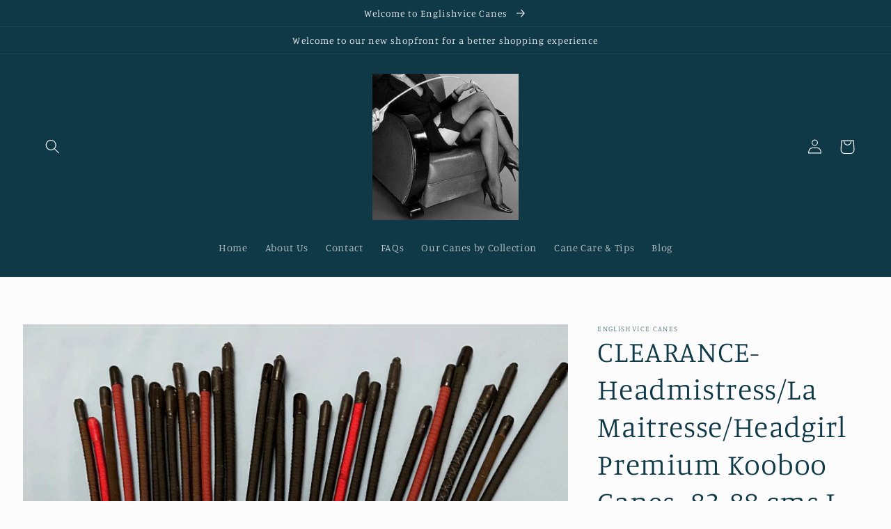

--- FILE ---
content_type: text/html; charset=utf-8
request_url: https://englishvicecanes.com/products/clearance-headmistress-la-maitresse-headgirl-premium-kooboo-canes-83-88-cms-l-7-10-mm-d-one-lot-of-27-canes-minimum
body_size: 42702
content:
<!doctype html>
<html class="no-js" lang="en">
  <head>
    <meta charset="utf-8">
    <meta http-equiv="X-UA-Compatible" content="IE=edge">
    <meta name="viewport" content="width=device-width,initial-scale=1">
    <meta name="theme-color" content="">
    <meta name="google-site-verification" content="G5oflyHoUxmIytIH4KL8OX4EbmPoX6Xo5dWqgX07QMQ" />
    <link rel="canonical" href="https://englishvicecanes.com/products/clearance-headmistress-la-maitresse-headgirl-premium-kooboo-canes-83-88-cms-l-7-10-mm-d-one-lot-of-27-canes-minimum">
    <link rel="preconnect" href="https://cdn.shopify.com" crossorigin><link rel="preconnect" href="https://fonts.shopifycdn.com" crossorigin>

    

<meta property="og:site_name" content="Englishvice Canes">
<meta property="og:url" content="https://englishvicecanes.com/products/clearance-headmistress-la-maitresse-headgirl-premium-kooboo-canes-83-88-cms-l-7-10-mm-d-one-lot-of-27-canes-minimum">
<meta property="og:title" content="CLEARANCE Premium Kooboo Canes -83-88 cms 27 canes">
<meta property="og:type" content="product">
<meta property="og:description" content="CLEARANCE Premium Kooboo Canes -83-88 cms 27 canes Headmistress / La Maitresse / Headgirl Canes"><meta property="og:image" content="http://englishvicecanes.com/cdn/shop/products/il_fullxfull.3400258452_id4s.jpg?v=1659772130">
  <meta property="og:image:secure_url" content="https://englishvicecanes.com/cdn/shop/products/il_fullxfull.3400258452_id4s.jpg?v=1659772130">
  <meta property="og:image:width" content="2250">
  <meta property="og:image:height" content="3000"><meta property="og:price:amount" content="359.99">
  <meta property="og:price:currency" content="USD"><meta name="twitter:site" content="@EVCanes"><meta name="twitter:card" content="summary_large_image">
<meta name="twitter:title" content="CLEARANCE Premium Kooboo Canes -83-88 cms 27 canes">
<meta name="twitter:description" content="CLEARANCE Premium Kooboo Canes -83-88 cms 27 canes Headmistress / La Maitresse / Headgirl Canes">


    <script src="//englishvicecanes.com/cdn/shop/t/2/assets/global.js?v=24850326154503943211659771519" defer="defer"></script>
    <script>window.performance && window.performance.mark && window.performance.mark('shopify.content_for_header.start');</script><meta id="shopify-digital-wallet" name="shopify-digital-wallet" content="/62595203221/digital_wallets/dialog">
<meta name="shopify-checkout-api-token" content="afc50638444460e5a503965f222623c0">
<meta id="in-context-paypal-metadata" data-shop-id="62595203221" data-venmo-supported="false" data-environment="production" data-locale="en_US" data-paypal-v4="true" data-currency="USD">
<link rel="alternate" hreflang="x-default" href="https://englishvicecanes.com/products/clearance-headmistress-la-maitresse-headgirl-premium-kooboo-canes-83-88-cms-l-7-10-mm-d-one-lot-of-27-canes-minimum">
<link rel="alternate" hreflang="en" href="https://englishvicecanes.com/products/clearance-headmistress-la-maitresse-headgirl-premium-kooboo-canes-83-88-cms-l-7-10-mm-d-one-lot-of-27-canes-minimum">
<link rel="alternate" hreflang="en-CA" href="https://englishvicecanes.com/en-ca/products/clearance-headmistress-la-maitresse-headgirl-premium-kooboo-canes-83-88-cms-l-7-10-mm-d-one-lot-of-27-canes-minimum">
<link rel="alternate" hreflang="en-AU" href="https://englishvicecanes.com/en-au/products/clearance-headmistress-la-maitresse-headgirl-premium-kooboo-canes-83-88-cms-l-7-10-mm-d-one-lot-of-27-canes-minimum">
<link rel="alternate" hreflang="en-GB" href="https://englishvicecanes.com/en-gb/products/clearance-headmistress-la-maitresse-headgirl-premium-kooboo-canes-83-88-cms-l-7-10-mm-d-one-lot-of-27-canes-minimum">
<link rel="alternate" hreflang="en-FR" href="https://englishvicecanes.com/en-fr/products/clearance-headmistress-la-maitresse-headgirl-premium-kooboo-canes-83-88-cms-l-7-10-mm-d-one-lot-of-27-canes-minimum">
<link rel="alternate" hreflang="en-DE" href="https://englishvicecanes.com/en-de/products/clearance-headmistress-la-maitresse-headgirl-premium-kooboo-canes-83-88-cms-l-7-10-mm-d-one-lot-of-27-canes-minimum">
<link rel="alternate" hreflang="en-NZ" href="https://englishvicecanes.com/en-nz/products/clearance-headmistress-la-maitresse-headgirl-premium-kooboo-canes-83-88-cms-l-7-10-mm-d-one-lot-of-27-canes-minimum">
<link rel="alternate" hreflang="en-SG" href="https://englishvicecanes.com/en-sg/products/clearance-headmistress-la-maitresse-headgirl-premium-kooboo-canes-83-88-cms-l-7-10-mm-d-one-lot-of-27-canes-minimum">
<link rel="alternate" hreflang="en-NL" href="https://englishvicecanes.com/en-nl/products/clearance-headmistress-la-maitresse-headgirl-premium-kooboo-canes-83-88-cms-l-7-10-mm-d-one-lot-of-27-canes-minimum">
<link rel="alternate" hreflang="en-CH" href="https://englishvicecanes.com/en-ch/products/clearance-headmistress-la-maitresse-headgirl-premium-kooboo-canes-83-88-cms-l-7-10-mm-d-one-lot-of-27-canes-minimum">
<link rel="alternate" type="application/json+oembed" href="https://englishvicecanes.com/products/clearance-headmistress-la-maitresse-headgirl-premium-kooboo-canes-83-88-cms-l-7-10-mm-d-one-lot-of-27-canes-minimum.oembed">
<script async="async" src="/checkouts/internal/preloads.js?locale=en-US"></script>
<link rel="preconnect" href="https://shop.app" crossorigin="anonymous">
<script async="async" src="https://shop.app/checkouts/internal/preloads.js?locale=en-US&shop_id=62595203221" crossorigin="anonymous"></script>
<script id="apple-pay-shop-capabilities" type="application/json">{"shopId":62595203221,"countryCode":"US","currencyCode":"USD","merchantCapabilities":["supports3DS"],"merchantId":"gid:\/\/shopify\/Shop\/62595203221","merchantName":"Englishvice Canes","requiredBillingContactFields":["postalAddress","email","phone"],"requiredShippingContactFields":["postalAddress","email","phone"],"shippingType":"shipping","supportedNetworks":["visa","masterCard","amex","discover","elo","jcb"],"total":{"type":"pending","label":"Englishvice Canes","amount":"1.00"},"shopifyPaymentsEnabled":true,"supportsSubscriptions":true}</script>
<script id="shopify-features" type="application/json">{"accessToken":"afc50638444460e5a503965f222623c0","betas":["rich-media-storefront-analytics"],"domain":"englishvicecanes.com","predictiveSearch":true,"shopId":62595203221,"locale":"en"}</script>
<script>var Shopify = Shopify || {};
Shopify.shop = "englishvicecanes.myshopify.com";
Shopify.locale = "en";
Shopify.currency = {"active":"USD","rate":"1.0"};
Shopify.country = "US";
Shopify.theme = {"name":"Studio","id":131683319957,"schema_name":"Studio","schema_version":"3.0.1","theme_store_id":1431,"role":"main"};
Shopify.theme.handle = "null";
Shopify.theme.style = {"id":null,"handle":null};
Shopify.cdnHost = "englishvicecanes.com/cdn";
Shopify.routes = Shopify.routes || {};
Shopify.routes.root = "/";</script>
<script type="module">!function(o){(o.Shopify=o.Shopify||{}).modules=!0}(window);</script>
<script>!function(o){function n(){var o=[];function n(){o.push(Array.prototype.slice.apply(arguments))}return n.q=o,n}var t=o.Shopify=o.Shopify||{};t.loadFeatures=n(),t.autoloadFeatures=n()}(window);</script>
<script>
  window.ShopifyPay = window.ShopifyPay || {};
  window.ShopifyPay.apiHost = "shop.app\/pay";
  window.ShopifyPay.redirectState = null;
</script>
<script id="shop-js-analytics" type="application/json">{"pageType":"product"}</script>
<script defer="defer" async type="module" src="//englishvicecanes.com/cdn/shopifycloud/shop-js/modules/v2/client.init-shop-cart-sync_BN7fPSNr.en.esm.js"></script>
<script defer="defer" async type="module" src="//englishvicecanes.com/cdn/shopifycloud/shop-js/modules/v2/chunk.common_Cbph3Kss.esm.js"></script>
<script defer="defer" async type="module" src="//englishvicecanes.com/cdn/shopifycloud/shop-js/modules/v2/chunk.modal_DKumMAJ1.esm.js"></script>
<script type="module">
  await import("//englishvicecanes.com/cdn/shopifycloud/shop-js/modules/v2/client.init-shop-cart-sync_BN7fPSNr.en.esm.js");
await import("//englishvicecanes.com/cdn/shopifycloud/shop-js/modules/v2/chunk.common_Cbph3Kss.esm.js");
await import("//englishvicecanes.com/cdn/shopifycloud/shop-js/modules/v2/chunk.modal_DKumMAJ1.esm.js");

  window.Shopify.SignInWithShop?.initShopCartSync?.({"fedCMEnabled":true,"windoidEnabled":true});

</script>
<script>
  window.Shopify = window.Shopify || {};
  if (!window.Shopify.featureAssets) window.Shopify.featureAssets = {};
  window.Shopify.featureAssets['shop-js'] = {"shop-cart-sync":["modules/v2/client.shop-cart-sync_CJVUk8Jm.en.esm.js","modules/v2/chunk.common_Cbph3Kss.esm.js","modules/v2/chunk.modal_DKumMAJ1.esm.js"],"init-fed-cm":["modules/v2/client.init-fed-cm_7Fvt41F4.en.esm.js","modules/v2/chunk.common_Cbph3Kss.esm.js","modules/v2/chunk.modal_DKumMAJ1.esm.js"],"init-shop-email-lookup-coordinator":["modules/v2/client.init-shop-email-lookup-coordinator_Cc088_bR.en.esm.js","modules/v2/chunk.common_Cbph3Kss.esm.js","modules/v2/chunk.modal_DKumMAJ1.esm.js"],"init-windoid":["modules/v2/client.init-windoid_hPopwJRj.en.esm.js","modules/v2/chunk.common_Cbph3Kss.esm.js","modules/v2/chunk.modal_DKumMAJ1.esm.js"],"shop-button":["modules/v2/client.shop-button_B0jaPSNF.en.esm.js","modules/v2/chunk.common_Cbph3Kss.esm.js","modules/v2/chunk.modal_DKumMAJ1.esm.js"],"shop-cash-offers":["modules/v2/client.shop-cash-offers_DPIskqss.en.esm.js","modules/v2/chunk.common_Cbph3Kss.esm.js","modules/v2/chunk.modal_DKumMAJ1.esm.js"],"shop-toast-manager":["modules/v2/client.shop-toast-manager_CK7RT69O.en.esm.js","modules/v2/chunk.common_Cbph3Kss.esm.js","modules/v2/chunk.modal_DKumMAJ1.esm.js"],"init-shop-cart-sync":["modules/v2/client.init-shop-cart-sync_BN7fPSNr.en.esm.js","modules/v2/chunk.common_Cbph3Kss.esm.js","modules/v2/chunk.modal_DKumMAJ1.esm.js"],"init-customer-accounts-sign-up":["modules/v2/client.init-customer-accounts-sign-up_CfPf4CXf.en.esm.js","modules/v2/client.shop-login-button_DeIztwXF.en.esm.js","modules/v2/chunk.common_Cbph3Kss.esm.js","modules/v2/chunk.modal_DKumMAJ1.esm.js"],"pay-button":["modules/v2/client.pay-button_CgIwFSYN.en.esm.js","modules/v2/chunk.common_Cbph3Kss.esm.js","modules/v2/chunk.modal_DKumMAJ1.esm.js"],"init-customer-accounts":["modules/v2/client.init-customer-accounts_DQ3x16JI.en.esm.js","modules/v2/client.shop-login-button_DeIztwXF.en.esm.js","modules/v2/chunk.common_Cbph3Kss.esm.js","modules/v2/chunk.modal_DKumMAJ1.esm.js"],"avatar":["modules/v2/client.avatar_BTnouDA3.en.esm.js"],"init-shop-for-new-customer-accounts":["modules/v2/client.init-shop-for-new-customer-accounts_CsZy_esa.en.esm.js","modules/v2/client.shop-login-button_DeIztwXF.en.esm.js","modules/v2/chunk.common_Cbph3Kss.esm.js","modules/v2/chunk.modal_DKumMAJ1.esm.js"],"shop-follow-button":["modules/v2/client.shop-follow-button_BRMJjgGd.en.esm.js","modules/v2/chunk.common_Cbph3Kss.esm.js","modules/v2/chunk.modal_DKumMAJ1.esm.js"],"checkout-modal":["modules/v2/client.checkout-modal_B9Drz_yf.en.esm.js","modules/v2/chunk.common_Cbph3Kss.esm.js","modules/v2/chunk.modal_DKumMAJ1.esm.js"],"shop-login-button":["modules/v2/client.shop-login-button_DeIztwXF.en.esm.js","modules/v2/chunk.common_Cbph3Kss.esm.js","modules/v2/chunk.modal_DKumMAJ1.esm.js"],"lead-capture":["modules/v2/client.lead-capture_DXYzFM3R.en.esm.js","modules/v2/chunk.common_Cbph3Kss.esm.js","modules/v2/chunk.modal_DKumMAJ1.esm.js"],"shop-login":["modules/v2/client.shop-login_CA5pJqmO.en.esm.js","modules/v2/chunk.common_Cbph3Kss.esm.js","modules/v2/chunk.modal_DKumMAJ1.esm.js"],"payment-terms":["modules/v2/client.payment-terms_BxzfvcZJ.en.esm.js","modules/v2/chunk.common_Cbph3Kss.esm.js","modules/v2/chunk.modal_DKumMAJ1.esm.js"]};
</script>
<script id="__st">var __st={"a":62595203221,"offset":-25200,"reqid":"69ff9692-7fd0-4ef3-8476-d6349c94f62e-1770136304","pageurl":"englishvicecanes.com\/products\/clearance-headmistress-la-maitresse-headgirl-premium-kooboo-canes-83-88-cms-l-7-10-mm-d-one-lot-of-27-canes-minimum","u":"4d7849c941d5","p":"product","rtyp":"product","rid":7614390730901};</script>
<script>window.ShopifyPaypalV4VisibilityTracking = true;</script>
<script id="captcha-bootstrap">!function(){'use strict';const t='contact',e='account',n='new_comment',o=[[t,t],['blogs',n],['comments',n],[t,'customer']],c=[[e,'customer_login'],[e,'guest_login'],[e,'recover_customer_password'],[e,'create_customer']],r=t=>t.map((([t,e])=>`form[action*='/${t}']:not([data-nocaptcha='true']) input[name='form_type'][value='${e}']`)).join(','),a=t=>()=>t?[...document.querySelectorAll(t)].map((t=>t.form)):[];function s(){const t=[...o],e=r(t);return a(e)}const i='password',u='form_key',d=['recaptcha-v3-token','g-recaptcha-response','h-captcha-response',i],f=()=>{try{return window.sessionStorage}catch{return}},m='__shopify_v',_=t=>t.elements[u];function p(t,e,n=!1){try{const o=window.sessionStorage,c=JSON.parse(o.getItem(e)),{data:r}=function(t){const{data:e,action:n}=t;return t[m]||n?{data:e,action:n}:{data:t,action:n}}(c);for(const[e,n]of Object.entries(r))t.elements[e]&&(t.elements[e].value=n);n&&o.removeItem(e)}catch(o){console.error('form repopulation failed',{error:o})}}const l='form_type',E='cptcha';function T(t){t.dataset[E]=!0}const w=window,h=w.document,L='Shopify',v='ce_forms',y='captcha';let A=!1;((t,e)=>{const n=(g='f06e6c50-85a8-45c8-87d0-21a2b65856fe',I='https://cdn.shopify.com/shopifycloud/storefront-forms-hcaptcha/ce_storefront_forms_captcha_hcaptcha.v1.5.2.iife.js',D={infoText:'Protected by hCaptcha',privacyText:'Privacy',termsText:'Terms'},(t,e,n)=>{const o=w[L][v],c=o.bindForm;if(c)return c(t,g,e,D).then(n);var r;o.q.push([[t,g,e,D],n]),r=I,A||(h.body.append(Object.assign(h.createElement('script'),{id:'captcha-provider',async:!0,src:r})),A=!0)});var g,I,D;w[L]=w[L]||{},w[L][v]=w[L][v]||{},w[L][v].q=[],w[L][y]=w[L][y]||{},w[L][y].protect=function(t,e){n(t,void 0,e),T(t)},Object.freeze(w[L][y]),function(t,e,n,w,h,L){const[v,y,A,g]=function(t,e,n){const i=e?o:[],u=t?c:[],d=[...i,...u],f=r(d),m=r(i),_=r(d.filter((([t,e])=>n.includes(e))));return[a(f),a(m),a(_),s()]}(w,h,L),I=t=>{const e=t.target;return e instanceof HTMLFormElement?e:e&&e.form},D=t=>v().includes(t);t.addEventListener('submit',(t=>{const e=I(t);if(!e)return;const n=D(e)&&!e.dataset.hcaptchaBound&&!e.dataset.recaptchaBound,o=_(e),c=g().includes(e)&&(!o||!o.value);(n||c)&&t.preventDefault(),c&&!n&&(function(t){try{if(!f())return;!function(t){const e=f();if(!e)return;const n=_(t);if(!n)return;const o=n.value;o&&e.removeItem(o)}(t);const e=Array.from(Array(32),(()=>Math.random().toString(36)[2])).join('');!function(t,e){_(t)||t.append(Object.assign(document.createElement('input'),{type:'hidden',name:u})),t.elements[u].value=e}(t,e),function(t,e){const n=f();if(!n)return;const o=[...t.querySelectorAll(`input[type='${i}']`)].map((({name:t})=>t)),c=[...d,...o],r={};for(const[a,s]of new FormData(t).entries())c.includes(a)||(r[a]=s);n.setItem(e,JSON.stringify({[m]:1,action:t.action,data:r}))}(t,e)}catch(e){console.error('failed to persist form',e)}}(e),e.submit())}));const S=(t,e)=>{t&&!t.dataset[E]&&(n(t,e.some((e=>e===t))),T(t))};for(const o of['focusin','change'])t.addEventListener(o,(t=>{const e=I(t);D(e)&&S(e,y())}));const B=e.get('form_key'),M=e.get(l),P=B&&M;t.addEventListener('DOMContentLoaded',(()=>{const t=y();if(P)for(const e of t)e.elements[l].value===M&&p(e,B);[...new Set([...A(),...v().filter((t=>'true'===t.dataset.shopifyCaptcha))])].forEach((e=>S(e,t)))}))}(h,new URLSearchParams(w.location.search),n,t,e,['guest_login'])})(!0,!0)}();</script>
<script integrity="sha256-4kQ18oKyAcykRKYeNunJcIwy7WH5gtpwJnB7kiuLZ1E=" data-source-attribution="shopify.loadfeatures" defer="defer" src="//englishvicecanes.com/cdn/shopifycloud/storefront/assets/storefront/load_feature-a0a9edcb.js" crossorigin="anonymous"></script>
<script crossorigin="anonymous" defer="defer" src="//englishvicecanes.com/cdn/shopifycloud/storefront/assets/shopify_pay/storefront-65b4c6d7.js?v=20250812"></script>
<script data-source-attribution="shopify.dynamic_checkout.dynamic.init">var Shopify=Shopify||{};Shopify.PaymentButton=Shopify.PaymentButton||{isStorefrontPortableWallets:!0,init:function(){window.Shopify.PaymentButton.init=function(){};var t=document.createElement("script");t.src="https://englishvicecanes.com/cdn/shopifycloud/portable-wallets/latest/portable-wallets.en.js",t.type="module",document.head.appendChild(t)}};
</script>
<script data-source-attribution="shopify.dynamic_checkout.buyer_consent">
  function portableWalletsHideBuyerConsent(e){var t=document.getElementById("shopify-buyer-consent"),n=document.getElementById("shopify-subscription-policy-button");t&&n&&(t.classList.add("hidden"),t.setAttribute("aria-hidden","true"),n.removeEventListener("click",e))}function portableWalletsShowBuyerConsent(e){var t=document.getElementById("shopify-buyer-consent"),n=document.getElementById("shopify-subscription-policy-button");t&&n&&(t.classList.remove("hidden"),t.removeAttribute("aria-hidden"),n.addEventListener("click",e))}window.Shopify?.PaymentButton&&(window.Shopify.PaymentButton.hideBuyerConsent=portableWalletsHideBuyerConsent,window.Shopify.PaymentButton.showBuyerConsent=portableWalletsShowBuyerConsent);
</script>
<script>
  function portableWalletsCleanup(e){e&&e.src&&console.error("Failed to load portable wallets script "+e.src);var t=document.querySelectorAll("shopify-accelerated-checkout .shopify-payment-button__skeleton, shopify-accelerated-checkout-cart .wallet-cart-button__skeleton"),e=document.getElementById("shopify-buyer-consent");for(let e=0;e<t.length;e++)t[e].remove();e&&e.remove()}function portableWalletsNotLoadedAsModule(e){e instanceof ErrorEvent&&"string"==typeof e.message&&e.message.includes("import.meta")&&"string"==typeof e.filename&&e.filename.includes("portable-wallets")&&(window.removeEventListener("error",portableWalletsNotLoadedAsModule),window.Shopify.PaymentButton.failedToLoad=e,"loading"===document.readyState?document.addEventListener("DOMContentLoaded",window.Shopify.PaymentButton.init):window.Shopify.PaymentButton.init())}window.addEventListener("error",portableWalletsNotLoadedAsModule);
</script>

<script type="module" src="https://englishvicecanes.com/cdn/shopifycloud/portable-wallets/latest/portable-wallets.en.js" onError="portableWalletsCleanup(this)" crossorigin="anonymous"></script>
<script nomodule>
  document.addEventListener("DOMContentLoaded", portableWalletsCleanup);
</script>

<link id="shopify-accelerated-checkout-styles" rel="stylesheet" media="screen" href="https://englishvicecanes.com/cdn/shopifycloud/portable-wallets/latest/accelerated-checkout-backwards-compat.css" crossorigin="anonymous">
<style id="shopify-accelerated-checkout-cart">
        #shopify-buyer-consent {
  margin-top: 1em;
  display: inline-block;
  width: 100%;
}

#shopify-buyer-consent.hidden {
  display: none;
}

#shopify-subscription-policy-button {
  background: none;
  border: none;
  padding: 0;
  text-decoration: underline;
  font-size: inherit;
  cursor: pointer;
}

#shopify-subscription-policy-button::before {
  box-shadow: none;
}

      </style>
<script id="sections-script" data-sections="product-recommendations,header,footer" defer="defer" src="//englishvicecanes.com/cdn/shop/t/2/compiled_assets/scripts.js?v=459"></script>
<script>window.performance && window.performance.mark && window.performance.mark('shopify.content_for_header.end');</script>


    <style data-shopify>
      @font-face {
  font-family: Manuale;
  font-weight: 300;
  font-style: normal;
  font-display: swap;
  src: url("//englishvicecanes.com/cdn/fonts/manuale/manuale_n3.0baac6564b6ed416af2c179e69ad2689bd829f1a.woff2") format("woff2"),
       url("//englishvicecanes.com/cdn/fonts/manuale/manuale_n3.3b80020a9032b8fdf9b79d72323aacd37cfccc1f.woff") format("woff");
}

      @font-face {
  font-family: Manuale;
  font-weight: 700;
  font-style: normal;
  font-display: swap;
  src: url("//englishvicecanes.com/cdn/fonts/manuale/manuale_n7.3ba047f22d4f96763fb98130d717aa23f3693e91.woff2") format("woff2"),
       url("//englishvicecanes.com/cdn/fonts/manuale/manuale_n7.d41567120e3bfda7b74704ba4a90a9bcb1d16998.woff") format("woff");
}

      @font-face {
  font-family: Manuale;
  font-weight: 300;
  font-style: italic;
  font-display: swap;
  src: url("//englishvicecanes.com/cdn/fonts/manuale/manuale_i3.8cbe945d7f8e216c7231bccf91cc310dd97f8ab7.woff2") format("woff2"),
       url("//englishvicecanes.com/cdn/fonts/manuale/manuale_i3.b7e6796aef798c07921d6148fdfe101e7b005e4c.woff") format("woff");
}

      @font-face {
  font-family: Manuale;
  font-weight: 700;
  font-style: italic;
  font-display: swap;
  src: url("//englishvicecanes.com/cdn/fonts/manuale/manuale_i7.3e507417c47b4832577c8acf727857a21bf11116.woff2") format("woff2"),
       url("//englishvicecanes.com/cdn/fonts/manuale/manuale_i7.eb96031fac61588a1dde990db53eb087563603d7.woff") format("woff");
}

      @font-face {
  font-family: Manuale;
  font-weight: 300;
  font-style: normal;
  font-display: swap;
  src: url("//englishvicecanes.com/cdn/fonts/manuale/manuale_n3.0baac6564b6ed416af2c179e69ad2689bd829f1a.woff2") format("woff2"),
       url("//englishvicecanes.com/cdn/fonts/manuale/manuale_n3.3b80020a9032b8fdf9b79d72323aacd37cfccc1f.woff") format("woff");
}


      :root {
        --font-body-family: Manuale, serif;
        --font-body-style: normal;
        --font-body-weight: 300;
        --font-body-weight-bold: 600;

        --font-heading-family: Manuale, serif;
        --font-heading-style: normal;
        --font-heading-weight: 300;

        --font-body-scale: 1.05;
        --font-heading-scale: 1.0;

        --color-base-text: 16, 57, 72;
        --color-shadow: 16, 57, 72;
        --color-base-background-1: 252, 252, 252;
        --color-base-background-2: 235, 236, 237;
        --color-base-solid-button-labels: 252, 252, 252;
        --color-base-outline-button-labels: 5, 44, 70;
        --color-base-accent-1: 16, 57, 72;
        --color-base-accent-2: 16, 57, 72;
        --payment-terms-background-color: #fcfcfc;

        --gradient-base-background-1: #fcfcfc;
        --gradient-base-background-2: #ebeced;
        --gradient-base-accent-1: #103948;
        --gradient-base-accent-2: #103948;

        --media-padding: px;
        --media-border-opacity: 0.05;
        --media-border-width: 0px;
        --media-radius: 0px;
        --media-shadow-opacity: 0.0;
        --media-shadow-horizontal-offset: 0px;
        --media-shadow-vertical-offset: 0px;
        --media-shadow-blur-radius: 0px;
        --media-shadow-visible: 0;

        --page-width: 160rem;
        --page-width-margin: 0rem;

        --card-image-padding: 0.0rem;
        --card-corner-radius: 0.0rem;
        --card-text-alignment: center;
        --card-border-width: 0.0rem;
        --card-border-opacity: 0.0;
        --card-shadow-opacity: 0.1;
        --card-shadow-visible: 1;
        --card-shadow-horizontal-offset: 0.0rem;
        --card-shadow-vertical-offset: 0.0rem;
        --card-shadow-blur-radius: 0.0rem;

        --badge-corner-radius: 4.0rem;

        --popup-border-width: 0px;
        --popup-border-opacity: 0.1;
        --popup-corner-radius: 0px;
        --popup-shadow-opacity: 0.1;
        --popup-shadow-horizontal-offset: 6px;
        --popup-shadow-vertical-offset: 6px;
        --popup-shadow-blur-radius: 25px;

        --drawer-border-width: 1px;
        --drawer-border-opacity: 0.1;
        --drawer-shadow-opacity: 0.0;
        --drawer-shadow-horizontal-offset: 0px;
        --drawer-shadow-vertical-offset: 0px;
        --drawer-shadow-blur-radius: 0px;

        --spacing-sections-desktop: 0px;
        --spacing-sections-mobile: 0px;

        --grid-desktop-vertical-spacing: 40px;
        --grid-desktop-horizontal-spacing: 40px;
        --grid-mobile-vertical-spacing: 20px;
        --grid-mobile-horizontal-spacing: 20px;

        --text-boxes-border-opacity: 0.0;
        --text-boxes-border-width: 5px;
        --text-boxes-radius: 0px;
        --text-boxes-shadow-opacity: 0.0;
        --text-boxes-shadow-visible: 0;
        --text-boxes-shadow-horizontal-offset: 0px;
        --text-boxes-shadow-vertical-offset: 0px;
        --text-boxes-shadow-blur-radius: 0px;

        --buttons-radius: 40px;
        --buttons-radius-outset: 41px;
        --buttons-border-width: 1px;
        --buttons-border-opacity: 1.0;
        --buttons-shadow-opacity: 0.1;
        --buttons-shadow-visible: 1;
        --buttons-shadow-horizontal-offset: 2px;
        --buttons-shadow-vertical-offset: 2px;
        --buttons-shadow-blur-radius: 5px;
        --buttons-border-offset: 0.3px;

        --inputs-radius: 2px;
        --inputs-border-width: 1px;
        --inputs-border-opacity: 0.15;
        --inputs-shadow-opacity: 0.05;
        --inputs-shadow-horizontal-offset: 2px;
        --inputs-margin-offset: 2px;
        --inputs-shadow-vertical-offset: 2px;
        --inputs-shadow-blur-radius: 5px;
        --inputs-radius-outset: 3px;

        --variant-pills-radius: 40px;
        --variant-pills-border-width: 1px;
        --variant-pills-border-opacity: 0.55;
        --variant-pills-shadow-opacity: 0.0;
        --variant-pills-shadow-horizontal-offset: 0px;
        --variant-pills-shadow-vertical-offset: 0px;
        --variant-pills-shadow-blur-radius: 0px;
      }

      *,
      *::before,
      *::after {
        box-sizing: inherit;
      }

      html {
        box-sizing: border-box;
        font-size: calc(var(--font-body-scale) * 62.5%);
        height: 100%;
      }

      body {
        display: grid;
        grid-template-rows: auto auto 1fr auto;
        grid-template-columns: 100%;
        min-height: 100%;
        margin: 0;
        font-size: 1.5rem;
        letter-spacing: 0.06rem;
        line-height: calc(1 + 0.8 / var(--font-body-scale));
        font-family: var(--font-body-family);
        font-style: var(--font-body-style);
        font-weight: var(--font-body-weight);
      }

      @media screen and (min-width: 750px) {
        body {
          font-size: 1.6rem;
        }
      }
    </style>

    <link href="//englishvicecanes.com/cdn/shop/t/2/assets/base.css?v=19666067365360246481659771520" rel="stylesheet" type="text/css" media="all" />
<link rel="preload" as="font" href="//englishvicecanes.com/cdn/fonts/manuale/manuale_n3.0baac6564b6ed416af2c179e69ad2689bd829f1a.woff2" type="font/woff2" crossorigin><link rel="preload" as="font" href="//englishvicecanes.com/cdn/fonts/manuale/manuale_n3.0baac6564b6ed416af2c179e69ad2689bd829f1a.woff2" type="font/woff2" crossorigin><link rel="stylesheet" href="//englishvicecanes.com/cdn/shop/t/2/assets/component-predictive-search.css?v=165644661289088488651659771518" media="print" onload="this.media='all'"><script>document.documentElement.className = document.documentElement.className.replace('no-js', 'js');
    if (Shopify.designMode) {
      document.documentElement.classList.add('shopify-design-mode');
    }
    </script>
   <!-- Google tag (gtag.js) -->
  <script async src="https://www.googletagmanager.com/gtag/js?id=G-E74GJ602G7"></script>
  <script>
  window.dataLayer = window.dataLayer || [];
  function gtag(){dataLayer.push(arguments);}
  gtag('js', new Date());

  gtag('config', 'G-E74GJ602G7');
</script>

  <!-- BEGIN app block: shopify://apps/smart-seo/blocks/smartseo/7b0a6064-ca2e-4392-9a1d-8c43c942357b --><meta name="smart-seo-integrated" content="true" /><!-- metatagsSavedToSEOFields: false --><!-- BEGIN app snippet: smartseo.custom.schemas.jsonld --><!-- END app snippet --><!-- BEGIN app snippet: smartseo.product.metatags --><!-- product_seo_template_metafield:  --><title>CLEARANCE Premium Kooboo Canes -83-88 cms 27 canes</title>
<meta name="description" content="CLEARANCE Premium Kooboo Canes -83-88 cms 27 canes Headmistress / La Maitresse / Headgirl Canes" />
<meta name="smartseo-timestamp" content="0" /><!-- END app snippet --><!-- BEGIN app snippet: smartseo.product.jsonld -->


<!--JSON-LD data generated by Smart SEO-->
<script type="application/ld+json">
    {
        "@context": "https://schema.org/",
        "@type":"Product",
        "url": "https://englishvicecanes.com/products/clearance-headmistress-la-maitresse-headgirl-premium-kooboo-canes-83-88-cms-l-7-10-mm-d-one-lot-of-27-canes-minimum",
        "name": "CLEARANCE-Headmistress/La Maitresse/Headgirl Premium Kooboo Canes -83-88 cms L &amp; 7-10 mm D - One lot of 27 canes (minimum)",
        "image": "https://englishvicecanes.com/cdn/shop/products/il_fullxfull.3400258452_id4s.jpg?v=1659772130",
        "description": "This is a sale of our remaining inventory of Headmistress /La Maitresse/Headgirl Premium Kooboo Rattan Canes at over 65% off the original price of these individual canes.It’s solid as one lot and has 27 canes ( minimum 27. Actual count might be a few more than 27). and a few extra canes more than...",
        "brand": {
            "@type": "Brand",
            "name": "Englishvice Canes"
        },
        "weight": "3.6lb","offers": [
                    {
                        "@type": "Offer",
                        "priceCurrency": "USD",
                        "price": "359.99",
                        "priceValidUntil": "2026-05-04",
                        "availability": "https://schema.org/OutOfStock",
                        "itemCondition": "https://schema.org/NewCondition",
                        "name": "Assorted/Mixed",
                        "url": "https://englishvicecanes.com/products/clearance-headmistress-la-maitresse-headgirl-premium-kooboo-canes-83-88-cms-l-7-10-mm-d-one-lot-of-27-canes-minimum?variant=42619235041429",
                        "seller": {
    "@context": "https://schema.org",
    "@type": "Organization",
    "name": "Englishvice Canes",
    "description": "Swishing Good Rattan Canes &amp;  English Scholastic Implements.   We are crafters and purveyors of fine quality rattan scholastic canes &amp; implements for the discerning customer. ",
    "logo": "https://cdn.shopify.com/s/files/1/0625/9520/3221/files/IMG_4613.jpg?v=1689038684",
    "image": "https://cdn.shopify.com/s/files/1/0625/9520/3221/files/IMG_4613.jpg?v=1689038684"}
                    }
        ]}
</script><!-- END app snippet --><!-- BEGIN app snippet: smartseo.breadcrumbs.jsonld --><!--JSON-LD data generated by Smart SEO-->
<script type="application/ld+json">
    {
        "@context": "https://schema.org",
        "@type": "BreadcrumbList",
        "itemListElement": [
            {
                "@type": "ListItem",
                "position": 1,
                "item": {
                    "@type": "Website",
                    "@id": "https://englishvicecanes.com",
                    "name": "Home"
                }
            },
            {
                "@type": "ListItem",
                "position": 2,
                "item": {
                    "@type": "WebPage",
                    "@id": "https://englishvicecanes.com/products/clearance-headmistress-la-maitresse-headgirl-premium-kooboo-canes-83-88-cms-l-7-10-mm-d-one-lot-of-27-canes-minimum",
                    "name": "CLEARANCE-Headmistress/La Maitresse/Headgirl Premium Kooboo Canes -83-88 cms L &amp; 7-10 mm D - One lot of 27 canes (minimum)"
                }
            }
        ]
    }
</script><!-- END app snippet --><!-- END app block --><link href="https://monorail-edge.shopifysvc.com" rel="dns-prefetch">
<script>(function(){if ("sendBeacon" in navigator && "performance" in window) {try {var session_token_from_headers = performance.getEntriesByType('navigation')[0].serverTiming.find(x => x.name == '_s').description;} catch {var session_token_from_headers = undefined;}var session_cookie_matches = document.cookie.match(/_shopify_s=([^;]*)/);var session_token_from_cookie = session_cookie_matches && session_cookie_matches.length === 2 ? session_cookie_matches[1] : "";var session_token = session_token_from_headers || session_token_from_cookie || "";function handle_abandonment_event(e) {var entries = performance.getEntries().filter(function(entry) {return /monorail-edge.shopifysvc.com/.test(entry.name);});if (!window.abandonment_tracked && entries.length === 0) {window.abandonment_tracked = true;var currentMs = Date.now();var navigation_start = performance.timing.navigationStart;var payload = {shop_id: 62595203221,url: window.location.href,navigation_start,duration: currentMs - navigation_start,session_token,page_type: "product"};window.navigator.sendBeacon("https://monorail-edge.shopifysvc.com/v1/produce", JSON.stringify({schema_id: "online_store_buyer_site_abandonment/1.1",payload: payload,metadata: {event_created_at_ms: currentMs,event_sent_at_ms: currentMs}}));}}window.addEventListener('pagehide', handle_abandonment_event);}}());</script>
<script id="web-pixels-manager-setup">(function e(e,d,r,n,o){if(void 0===o&&(o={}),!Boolean(null===(a=null===(i=window.Shopify)||void 0===i?void 0:i.analytics)||void 0===a?void 0:a.replayQueue)){var i,a;window.Shopify=window.Shopify||{};var t=window.Shopify;t.analytics=t.analytics||{};var s=t.analytics;s.replayQueue=[],s.publish=function(e,d,r){return s.replayQueue.push([e,d,r]),!0};try{self.performance.mark("wpm:start")}catch(e){}var l=function(){var e={modern:/Edge?\/(1{2}[4-9]|1[2-9]\d|[2-9]\d{2}|\d{4,})\.\d+(\.\d+|)|Firefox\/(1{2}[4-9]|1[2-9]\d|[2-9]\d{2}|\d{4,})\.\d+(\.\d+|)|Chrom(ium|e)\/(9{2}|\d{3,})\.\d+(\.\d+|)|(Maci|X1{2}).+ Version\/(15\.\d+|(1[6-9]|[2-9]\d|\d{3,})\.\d+)([,.]\d+|)( \(\w+\)|)( Mobile\/\w+|) Safari\/|Chrome.+OPR\/(9{2}|\d{3,})\.\d+\.\d+|(CPU[ +]OS|iPhone[ +]OS|CPU[ +]iPhone|CPU IPhone OS|CPU iPad OS)[ +]+(15[._]\d+|(1[6-9]|[2-9]\d|\d{3,})[._]\d+)([._]\d+|)|Android:?[ /-](13[3-9]|1[4-9]\d|[2-9]\d{2}|\d{4,})(\.\d+|)(\.\d+|)|Android.+Firefox\/(13[5-9]|1[4-9]\d|[2-9]\d{2}|\d{4,})\.\d+(\.\d+|)|Android.+Chrom(ium|e)\/(13[3-9]|1[4-9]\d|[2-9]\d{2}|\d{4,})\.\d+(\.\d+|)|SamsungBrowser\/([2-9]\d|\d{3,})\.\d+/,legacy:/Edge?\/(1[6-9]|[2-9]\d|\d{3,})\.\d+(\.\d+|)|Firefox\/(5[4-9]|[6-9]\d|\d{3,})\.\d+(\.\d+|)|Chrom(ium|e)\/(5[1-9]|[6-9]\d|\d{3,})\.\d+(\.\d+|)([\d.]+$|.*Safari\/(?![\d.]+ Edge\/[\d.]+$))|(Maci|X1{2}).+ Version\/(10\.\d+|(1[1-9]|[2-9]\d|\d{3,})\.\d+)([,.]\d+|)( \(\w+\)|)( Mobile\/\w+|) Safari\/|Chrome.+OPR\/(3[89]|[4-9]\d|\d{3,})\.\d+\.\d+|(CPU[ +]OS|iPhone[ +]OS|CPU[ +]iPhone|CPU IPhone OS|CPU iPad OS)[ +]+(10[._]\d+|(1[1-9]|[2-9]\d|\d{3,})[._]\d+)([._]\d+|)|Android:?[ /-](13[3-9]|1[4-9]\d|[2-9]\d{2}|\d{4,})(\.\d+|)(\.\d+|)|Mobile Safari.+OPR\/([89]\d|\d{3,})\.\d+\.\d+|Android.+Firefox\/(13[5-9]|1[4-9]\d|[2-9]\d{2}|\d{4,})\.\d+(\.\d+|)|Android.+Chrom(ium|e)\/(13[3-9]|1[4-9]\d|[2-9]\d{2}|\d{4,})\.\d+(\.\d+|)|Android.+(UC? ?Browser|UCWEB|U3)[ /]?(15\.([5-9]|\d{2,})|(1[6-9]|[2-9]\d|\d{3,})\.\d+)\.\d+|SamsungBrowser\/(5\.\d+|([6-9]|\d{2,})\.\d+)|Android.+MQ{2}Browser\/(14(\.(9|\d{2,})|)|(1[5-9]|[2-9]\d|\d{3,})(\.\d+|))(\.\d+|)|K[Aa][Ii]OS\/(3\.\d+|([4-9]|\d{2,})\.\d+)(\.\d+|)/},d=e.modern,r=e.legacy,n=navigator.userAgent;return n.match(d)?"modern":n.match(r)?"legacy":"unknown"}(),u="modern"===l?"modern":"legacy",c=(null!=n?n:{modern:"",legacy:""})[u],f=function(e){return[e.baseUrl,"/wpm","/b",e.hashVersion,"modern"===e.buildTarget?"m":"l",".js"].join("")}({baseUrl:d,hashVersion:r,buildTarget:u}),m=function(e){var d=e.version,r=e.bundleTarget,n=e.surface,o=e.pageUrl,i=e.monorailEndpoint;return{emit:function(e){var a=e.status,t=e.errorMsg,s=(new Date).getTime(),l=JSON.stringify({metadata:{event_sent_at_ms:s},events:[{schema_id:"web_pixels_manager_load/3.1",payload:{version:d,bundle_target:r,page_url:o,status:a,surface:n,error_msg:t},metadata:{event_created_at_ms:s}}]});if(!i)return console&&console.warn&&console.warn("[Web Pixels Manager] No Monorail endpoint provided, skipping logging."),!1;try{return self.navigator.sendBeacon.bind(self.navigator)(i,l)}catch(e){}var u=new XMLHttpRequest;try{return u.open("POST",i,!0),u.setRequestHeader("Content-Type","text/plain"),u.send(l),!0}catch(e){return console&&console.warn&&console.warn("[Web Pixels Manager] Got an unhandled error while logging to Monorail."),!1}}}}({version:r,bundleTarget:l,surface:e.surface,pageUrl:self.location.href,monorailEndpoint:e.monorailEndpoint});try{o.browserTarget=l,function(e){var d=e.src,r=e.async,n=void 0===r||r,o=e.onload,i=e.onerror,a=e.sri,t=e.scriptDataAttributes,s=void 0===t?{}:t,l=document.createElement("script"),u=document.querySelector("head"),c=document.querySelector("body");if(l.async=n,l.src=d,a&&(l.integrity=a,l.crossOrigin="anonymous"),s)for(var f in s)if(Object.prototype.hasOwnProperty.call(s,f))try{l.dataset[f]=s[f]}catch(e){}if(o&&l.addEventListener("load",o),i&&l.addEventListener("error",i),u)u.appendChild(l);else{if(!c)throw new Error("Did not find a head or body element to append the script");c.appendChild(l)}}({src:f,async:!0,onload:function(){if(!function(){var e,d;return Boolean(null===(d=null===(e=window.Shopify)||void 0===e?void 0:e.analytics)||void 0===d?void 0:d.initialized)}()){var d=window.webPixelsManager.init(e)||void 0;if(d){var r=window.Shopify.analytics;r.replayQueue.forEach((function(e){var r=e[0],n=e[1],o=e[2];d.publishCustomEvent(r,n,o)})),r.replayQueue=[],r.publish=d.publishCustomEvent,r.visitor=d.visitor,r.initialized=!0}}},onerror:function(){return m.emit({status:"failed",errorMsg:"".concat(f," has failed to load")})},sri:function(e){var d=/^sha384-[A-Za-z0-9+/=]+$/;return"string"==typeof e&&d.test(e)}(c)?c:"",scriptDataAttributes:o}),m.emit({status:"loading"})}catch(e){m.emit({status:"failed",errorMsg:(null==e?void 0:e.message)||"Unknown error"})}}})({shopId: 62595203221,storefrontBaseUrl: "https://englishvicecanes.com",extensionsBaseUrl: "https://extensions.shopifycdn.com/cdn/shopifycloud/web-pixels-manager",monorailEndpoint: "https://monorail-edge.shopifysvc.com/unstable/produce_batch",surface: "storefront-renderer",enabledBetaFlags: ["2dca8a86"],webPixelsConfigList: [{"id":"573407381","configuration":"{\"config\":\"{\\\"pixel_id\\\":\\\"G-E74GJ602G7\\\",\\\"gtag_events\\\":[{\\\"type\\\":\\\"purchase\\\",\\\"action_label\\\":\\\"G-E74GJ602G7\\\"},{\\\"type\\\":\\\"page_view\\\",\\\"action_label\\\":\\\"G-E74GJ602G7\\\"},{\\\"type\\\":\\\"view_item\\\",\\\"action_label\\\":\\\"G-E74GJ602G7\\\"},{\\\"type\\\":\\\"search\\\",\\\"action_label\\\":\\\"G-E74GJ602G7\\\"},{\\\"type\\\":\\\"add_to_cart\\\",\\\"action_label\\\":\\\"G-E74GJ602G7\\\"},{\\\"type\\\":\\\"begin_checkout\\\",\\\"action_label\\\":\\\"G-E74GJ602G7\\\"},{\\\"type\\\":\\\"add_payment_info\\\",\\\"action_label\\\":\\\"G-E74GJ602G7\\\"}],\\\"enable_monitoring_mode\\\":false}\"}","eventPayloadVersion":"v1","runtimeContext":"OPEN","scriptVersion":"b2a88bafab3e21179ed38636efcd8a93","type":"APP","apiClientId":1780363,"privacyPurposes":[],"dataSharingAdjustments":{"protectedCustomerApprovalScopes":["read_customer_address","read_customer_email","read_customer_name","read_customer_personal_data","read_customer_phone"]}},{"id":"104595605","configuration":"{\"tagID\":\"2613924251694\"}","eventPayloadVersion":"v1","runtimeContext":"STRICT","scriptVersion":"18031546ee651571ed29edbe71a3550b","type":"APP","apiClientId":3009811,"privacyPurposes":["ANALYTICS","MARKETING","SALE_OF_DATA"],"dataSharingAdjustments":{"protectedCustomerApprovalScopes":["read_customer_address","read_customer_email","read_customer_name","read_customer_personal_data","read_customer_phone"]}},{"id":"shopify-app-pixel","configuration":"{}","eventPayloadVersion":"v1","runtimeContext":"STRICT","scriptVersion":"0450","apiClientId":"shopify-pixel","type":"APP","privacyPurposes":["ANALYTICS","MARKETING"]},{"id":"shopify-custom-pixel","eventPayloadVersion":"v1","runtimeContext":"LAX","scriptVersion":"0450","apiClientId":"shopify-pixel","type":"CUSTOM","privacyPurposes":["ANALYTICS","MARKETING"]}],isMerchantRequest: false,initData: {"shop":{"name":"Englishvice Canes","paymentSettings":{"currencyCode":"USD"},"myshopifyDomain":"englishvicecanes.myshopify.com","countryCode":"US","storefrontUrl":"https:\/\/englishvicecanes.com"},"customer":null,"cart":null,"checkout":null,"productVariants":[{"price":{"amount":359.99,"currencyCode":"USD"},"product":{"title":"CLEARANCE-Headmistress\/La Maitresse\/Headgirl Premium Kooboo Canes -83-88 cms L \u0026 7-10 mm D - One lot of 27 canes (minimum)","vendor":"Englishvice Canes","id":"7614390730901","untranslatedTitle":"CLEARANCE-Headmistress\/La Maitresse\/Headgirl Premium Kooboo Canes -83-88 cms L \u0026 7-10 mm D - One lot of 27 canes (minimum)","url":"\/products\/clearance-headmistress-la-maitresse-headgirl-premium-kooboo-canes-83-88-cms-l-7-10-mm-d-one-lot-of-27-canes-minimum","type":""},"id":"42619235041429","image":{"src":"\/\/englishvicecanes.com\/cdn\/shop\/products\/il_fullxfull.3447927547_cn3k.jpg?v=1659772130"},"sku":"","title":"Assorted\/Mixed","untranslatedTitle":"Assorted\/Mixed"}],"purchasingCompany":null},},"https://englishvicecanes.com/cdn","3918e4e0wbf3ac3cepc5707306mb02b36c6",{"modern":"","legacy":""},{"shopId":"62595203221","storefrontBaseUrl":"https:\/\/englishvicecanes.com","extensionBaseUrl":"https:\/\/extensions.shopifycdn.com\/cdn\/shopifycloud\/web-pixels-manager","surface":"storefront-renderer","enabledBetaFlags":"[\"2dca8a86\"]","isMerchantRequest":"false","hashVersion":"3918e4e0wbf3ac3cepc5707306mb02b36c6","publish":"custom","events":"[[\"page_viewed\",{}],[\"product_viewed\",{\"productVariant\":{\"price\":{\"amount\":359.99,\"currencyCode\":\"USD\"},\"product\":{\"title\":\"CLEARANCE-Headmistress\/La Maitresse\/Headgirl Premium Kooboo Canes -83-88 cms L \u0026 7-10 mm D - One lot of 27 canes (minimum)\",\"vendor\":\"Englishvice Canes\",\"id\":\"7614390730901\",\"untranslatedTitle\":\"CLEARANCE-Headmistress\/La Maitresse\/Headgirl Premium Kooboo Canes -83-88 cms L \u0026 7-10 mm D - One lot of 27 canes (minimum)\",\"url\":\"\/products\/clearance-headmistress-la-maitresse-headgirl-premium-kooboo-canes-83-88-cms-l-7-10-mm-d-one-lot-of-27-canes-minimum\",\"type\":\"\"},\"id\":\"42619235041429\",\"image\":{\"src\":\"\/\/englishvicecanes.com\/cdn\/shop\/products\/il_fullxfull.3447927547_cn3k.jpg?v=1659772130\"},\"sku\":\"\",\"title\":\"Assorted\/Mixed\",\"untranslatedTitle\":\"Assorted\/Mixed\"}}]]"});</script><script>
  window.ShopifyAnalytics = window.ShopifyAnalytics || {};
  window.ShopifyAnalytics.meta = window.ShopifyAnalytics.meta || {};
  window.ShopifyAnalytics.meta.currency = 'USD';
  var meta = {"product":{"id":7614390730901,"gid":"gid:\/\/shopify\/Product\/7614390730901","vendor":"Englishvice Canes","type":"","handle":"clearance-headmistress-la-maitresse-headgirl-premium-kooboo-canes-83-88-cms-l-7-10-mm-d-one-lot-of-27-canes-minimum","variants":[{"id":42619235041429,"price":35999,"name":"CLEARANCE-Headmistress\/La Maitresse\/Headgirl Premium Kooboo Canes -83-88 cms L \u0026 7-10 mm D - One lot of 27 canes (minimum) - Assorted\/Mixed","public_title":"Assorted\/Mixed","sku":""}],"remote":false},"page":{"pageType":"product","resourceType":"product","resourceId":7614390730901,"requestId":"69ff9692-7fd0-4ef3-8476-d6349c94f62e-1770136304"}};
  for (var attr in meta) {
    window.ShopifyAnalytics.meta[attr] = meta[attr];
  }
</script>
<script class="analytics">
  (function () {
    var customDocumentWrite = function(content) {
      var jquery = null;

      if (window.jQuery) {
        jquery = window.jQuery;
      } else if (window.Checkout && window.Checkout.$) {
        jquery = window.Checkout.$;
      }

      if (jquery) {
        jquery('body').append(content);
      }
    };

    var hasLoggedConversion = function(token) {
      if (token) {
        return document.cookie.indexOf('loggedConversion=' + token) !== -1;
      }
      return false;
    }

    var setCookieIfConversion = function(token) {
      if (token) {
        var twoMonthsFromNow = new Date(Date.now());
        twoMonthsFromNow.setMonth(twoMonthsFromNow.getMonth() + 2);

        document.cookie = 'loggedConversion=' + token + '; expires=' + twoMonthsFromNow;
      }
    }

    var trekkie = window.ShopifyAnalytics.lib = window.trekkie = window.trekkie || [];
    if (trekkie.integrations) {
      return;
    }
    trekkie.methods = [
      'identify',
      'page',
      'ready',
      'track',
      'trackForm',
      'trackLink'
    ];
    trekkie.factory = function(method) {
      return function() {
        var args = Array.prototype.slice.call(arguments);
        args.unshift(method);
        trekkie.push(args);
        return trekkie;
      };
    };
    for (var i = 0; i < trekkie.methods.length; i++) {
      var key = trekkie.methods[i];
      trekkie[key] = trekkie.factory(key);
    }
    trekkie.load = function(config) {
      trekkie.config = config || {};
      trekkie.config.initialDocumentCookie = document.cookie;
      var first = document.getElementsByTagName('script')[0];
      var script = document.createElement('script');
      script.type = 'text/javascript';
      script.onerror = function(e) {
        var scriptFallback = document.createElement('script');
        scriptFallback.type = 'text/javascript';
        scriptFallback.onerror = function(error) {
                var Monorail = {
      produce: function produce(monorailDomain, schemaId, payload) {
        var currentMs = new Date().getTime();
        var event = {
          schema_id: schemaId,
          payload: payload,
          metadata: {
            event_created_at_ms: currentMs,
            event_sent_at_ms: currentMs
          }
        };
        return Monorail.sendRequest("https://" + monorailDomain + "/v1/produce", JSON.stringify(event));
      },
      sendRequest: function sendRequest(endpointUrl, payload) {
        // Try the sendBeacon API
        if (window && window.navigator && typeof window.navigator.sendBeacon === 'function' && typeof window.Blob === 'function' && !Monorail.isIos12()) {
          var blobData = new window.Blob([payload], {
            type: 'text/plain'
          });

          if (window.navigator.sendBeacon(endpointUrl, blobData)) {
            return true;
          } // sendBeacon was not successful

        } // XHR beacon

        var xhr = new XMLHttpRequest();

        try {
          xhr.open('POST', endpointUrl);
          xhr.setRequestHeader('Content-Type', 'text/plain');
          xhr.send(payload);
        } catch (e) {
          console.log(e);
        }

        return false;
      },
      isIos12: function isIos12() {
        return window.navigator.userAgent.lastIndexOf('iPhone; CPU iPhone OS 12_') !== -1 || window.navigator.userAgent.lastIndexOf('iPad; CPU OS 12_') !== -1;
      }
    };
    Monorail.produce('monorail-edge.shopifysvc.com',
      'trekkie_storefront_load_errors/1.1',
      {shop_id: 62595203221,
      theme_id: 131683319957,
      app_name: "storefront",
      context_url: window.location.href,
      source_url: "//englishvicecanes.com/cdn/s/trekkie.storefront.79098466c851f41c92951ae7d219bd75d823e9dd.min.js"});

        };
        scriptFallback.async = true;
        scriptFallback.src = '//englishvicecanes.com/cdn/s/trekkie.storefront.79098466c851f41c92951ae7d219bd75d823e9dd.min.js';
        first.parentNode.insertBefore(scriptFallback, first);
      };
      script.async = true;
      script.src = '//englishvicecanes.com/cdn/s/trekkie.storefront.79098466c851f41c92951ae7d219bd75d823e9dd.min.js';
      first.parentNode.insertBefore(script, first);
    };
    trekkie.load(
      {"Trekkie":{"appName":"storefront","development":false,"defaultAttributes":{"shopId":62595203221,"isMerchantRequest":null,"themeId":131683319957,"themeCityHash":"14875003640762892622","contentLanguage":"en","currency":"USD","eventMetadataId":"87efbb58-d50d-4ffd-9cbf-e620201a2a56"},"isServerSideCookieWritingEnabled":true,"monorailRegion":"shop_domain","enabledBetaFlags":["65f19447","b5387b81"]},"Session Attribution":{},"S2S":{"facebookCapiEnabled":false,"source":"trekkie-storefront-renderer","apiClientId":580111}}
    );

    var loaded = false;
    trekkie.ready(function() {
      if (loaded) return;
      loaded = true;

      window.ShopifyAnalytics.lib = window.trekkie;

      var originalDocumentWrite = document.write;
      document.write = customDocumentWrite;
      try { window.ShopifyAnalytics.merchantGoogleAnalytics.call(this); } catch(error) {};
      document.write = originalDocumentWrite;

      window.ShopifyAnalytics.lib.page(null,{"pageType":"product","resourceType":"product","resourceId":7614390730901,"requestId":"69ff9692-7fd0-4ef3-8476-d6349c94f62e-1770136304","shopifyEmitted":true});

      var match = window.location.pathname.match(/checkouts\/(.+)\/(thank_you|post_purchase)/)
      var token = match? match[1]: undefined;
      if (!hasLoggedConversion(token)) {
        setCookieIfConversion(token);
        window.ShopifyAnalytics.lib.track("Viewed Product",{"currency":"USD","variantId":42619235041429,"productId":7614390730901,"productGid":"gid:\/\/shopify\/Product\/7614390730901","name":"CLEARANCE-Headmistress\/La Maitresse\/Headgirl Premium Kooboo Canes -83-88 cms L \u0026 7-10 mm D - One lot of 27 canes (minimum) - Assorted\/Mixed","price":"359.99","sku":"","brand":"Englishvice Canes","variant":"Assorted\/Mixed","category":"","nonInteraction":true,"remote":false},undefined,undefined,{"shopifyEmitted":true});
      window.ShopifyAnalytics.lib.track("monorail:\/\/trekkie_storefront_viewed_product\/1.1",{"currency":"USD","variantId":42619235041429,"productId":7614390730901,"productGid":"gid:\/\/shopify\/Product\/7614390730901","name":"CLEARANCE-Headmistress\/La Maitresse\/Headgirl Premium Kooboo Canes -83-88 cms L \u0026 7-10 mm D - One lot of 27 canes (minimum) - Assorted\/Mixed","price":"359.99","sku":"","brand":"Englishvice Canes","variant":"Assorted\/Mixed","category":"","nonInteraction":true,"remote":false,"referer":"https:\/\/englishvicecanes.com\/products\/clearance-headmistress-la-maitresse-headgirl-premium-kooboo-canes-83-88-cms-l-7-10-mm-d-one-lot-of-27-canes-minimum"});
      }
    });


        var eventsListenerScript = document.createElement('script');
        eventsListenerScript.async = true;
        eventsListenerScript.src = "//englishvicecanes.com/cdn/shopifycloud/storefront/assets/shop_events_listener-3da45d37.js";
        document.getElementsByTagName('head')[0].appendChild(eventsListenerScript);

})();</script>
  <script>
  if (!window.ga || (window.ga && typeof window.ga !== 'function')) {
    window.ga = function ga() {
      (window.ga.q = window.ga.q || []).push(arguments);
      if (window.Shopify && window.Shopify.analytics && typeof window.Shopify.analytics.publish === 'function') {
        window.Shopify.analytics.publish("ga_stub_called", {}, {sendTo: "google_osp_migration"});
      }
      console.error("Shopify's Google Analytics stub called with:", Array.from(arguments), "\nSee https://help.shopify.com/manual/promoting-marketing/pixels/pixel-migration#google for more information.");
    };
    if (window.Shopify && window.Shopify.analytics && typeof window.Shopify.analytics.publish === 'function') {
      window.Shopify.analytics.publish("ga_stub_initialized", {}, {sendTo: "google_osp_migration"});
    }
  }
</script>
<script
  defer
  src="https://englishvicecanes.com/cdn/shopifycloud/perf-kit/shopify-perf-kit-3.1.0.min.js"
  data-application="storefront-renderer"
  data-shop-id="62595203221"
  data-render-region="gcp-us-central1"
  data-page-type="product"
  data-theme-instance-id="131683319957"
  data-theme-name="Studio"
  data-theme-version="3.0.1"
  data-monorail-region="shop_domain"
  data-resource-timing-sampling-rate="10"
  data-shs="true"
  data-shs-beacon="true"
  data-shs-export-with-fetch="true"
  data-shs-logs-sample-rate="1"
  data-shs-beacon-endpoint="https://englishvicecanes.com/api/collect"
></script>
</head>

  <body class="gradient">
    <a class="skip-to-content-link button visually-hidden" href="#MainContent">
      Skip to content
    </a><div id="shopify-section-announcement-bar" class="shopify-section"><div class="announcement-bar color-inverse gradient" role="region" aria-label="Announcement" ><a href="/collections" class="announcement-bar__link link link--text focus-inset animate-arrow"><p class="announcement-bar__message h5">
                Welcome to Englishvice Canes
<svg viewBox="0 0 14 10" fill="none" aria-hidden="true" focusable="false" role="presentation" class="icon icon-arrow" xmlns="http://www.w3.org/2000/svg">
  <path fill-rule="evenodd" clip-rule="evenodd" d="M8.537.808a.5.5 0 01.817-.162l4 4a.5.5 0 010 .708l-4 4a.5.5 0 11-.708-.708L11.793 5.5H1a.5.5 0 010-1h10.793L8.646 1.354a.5.5 0 01-.109-.546z" fill="currentColor">
</svg>

</p></a></div><div class="announcement-bar color-accent-1 gradient" role="region" aria-label="Announcement" ><p class="announcement-bar__message h5">
                Welcome to our new shopfront for a better shopping experience
</p></div>
</div>
    <div id="shopify-section-header" class="shopify-section section-header"><link rel="stylesheet" href="//englishvicecanes.com/cdn/shop/t/2/assets/component-list-menu.css?v=151968516119678728991659771519" media="print" onload="this.media='all'">
<link rel="stylesheet" href="//englishvicecanes.com/cdn/shop/t/2/assets/component-search.css?v=96455689198851321781659771518" media="print" onload="this.media='all'">
<link rel="stylesheet" href="//englishvicecanes.com/cdn/shop/t/2/assets/component-menu-drawer.css?v=182311192829367774911659771518" media="print" onload="this.media='all'">
<link rel="stylesheet" href="//englishvicecanes.com/cdn/shop/t/2/assets/component-cart-notification.css?v=119852831333870967341659771518" media="print" onload="this.media='all'">
<link rel="stylesheet" href="//englishvicecanes.com/cdn/shop/t/2/assets/component-cart-items.css?v=23917223812499722491659771520" media="print" onload="this.media='all'"><link rel="stylesheet" href="//englishvicecanes.com/cdn/shop/t/2/assets/component-price.css?v=112673864592427438181659771518" media="print" onload="this.media='all'">
  <link rel="stylesheet" href="//englishvicecanes.com/cdn/shop/t/2/assets/component-loading-overlay.css?v=167310470843593579841659771520" media="print" onload="this.media='all'"><link rel="stylesheet" href="//englishvicecanes.com/cdn/shop/t/2/assets/component-mega-menu.css?v=177496590996265276461659771520" media="print" onload="this.media='all'">
  <noscript><link href="//englishvicecanes.com/cdn/shop/t/2/assets/component-mega-menu.css?v=177496590996265276461659771520" rel="stylesheet" type="text/css" media="all" /></noscript><noscript><link href="//englishvicecanes.com/cdn/shop/t/2/assets/component-list-menu.css?v=151968516119678728991659771519" rel="stylesheet" type="text/css" media="all" /></noscript>
<noscript><link href="//englishvicecanes.com/cdn/shop/t/2/assets/component-search.css?v=96455689198851321781659771518" rel="stylesheet" type="text/css" media="all" /></noscript>
<noscript><link href="//englishvicecanes.com/cdn/shop/t/2/assets/component-menu-drawer.css?v=182311192829367774911659771518" rel="stylesheet" type="text/css" media="all" /></noscript>
<noscript><link href="//englishvicecanes.com/cdn/shop/t/2/assets/component-cart-notification.css?v=119852831333870967341659771518" rel="stylesheet" type="text/css" media="all" /></noscript>
<noscript><link href="//englishvicecanes.com/cdn/shop/t/2/assets/component-cart-items.css?v=23917223812499722491659771520" rel="stylesheet" type="text/css" media="all" /></noscript>

<style>
  header-drawer {
    justify-self: start;
    margin-left: -1.2rem;
  }

  .header__heading-logo {
    max-width: 210px;
  }

  @media screen and (min-width: 990px) {
    header-drawer {
      display: none;
    }
  }

  .menu-drawer-container {
    display: flex;
  }

  .list-menu {
    list-style: none;
    padding: 0;
    margin: 0;
  }

  .list-menu--inline {
    display: inline-flex;
    flex-wrap: wrap;
  }

  summary.list-menu__item {
    padding-right: 2.7rem;
  }

  .list-menu__item {
    display: flex;
    align-items: center;
    line-height: calc(1 + 0.3 / var(--font-body-scale));
  }

  .list-menu__item--link {
    text-decoration: none;
    padding-bottom: 1rem;
    padding-top: 1rem;
    line-height: calc(1 + 0.8 / var(--font-body-scale));
  }

  @media screen and (min-width: 750px) {
    .list-menu__item--link {
      padding-bottom: 0.5rem;
      padding-top: 0.5rem;
    }
  }
</style><style data-shopify>.header {
    padding-top: 10px;
    padding-bottom: 10px;
  }

  .section-header {
    margin-bottom: 21px;
  }

  @media screen and (min-width: 750px) {
    .section-header {
      margin-bottom: 28px;
    }
  }

  @media screen and (min-width: 990px) {
    .header {
      padding-top: 20px;
      padding-bottom: 20px;
    }
  }</style><script src="//englishvicecanes.com/cdn/shop/t/2/assets/details-disclosure.js?v=153497636716254413831659771520" defer="defer"></script>
<script src="//englishvicecanes.com/cdn/shop/t/2/assets/details-modal.js?v=4511761896672669691659771520" defer="defer"></script>
<script src="//englishvicecanes.com/cdn/shop/t/2/assets/cart-notification.js?v=31179948596492670111659771518" defer="defer"></script><svg xmlns="http://www.w3.org/2000/svg" class="hidden">
  <symbol id="icon-search" viewbox="0 0 18 19" fill="none">
    <path fill-rule="evenodd" clip-rule="evenodd" d="M11.03 11.68A5.784 5.784 0 112.85 3.5a5.784 5.784 0 018.18 8.18zm.26 1.12a6.78 6.78 0 11.72-.7l5.4 5.4a.5.5 0 11-.71.7l-5.41-5.4z" fill="currentColor"/>
  </symbol>

  <symbol id="icon-close" class="icon icon-close" fill="none" viewBox="0 0 18 17">
    <path d="M.865 15.978a.5.5 0 00.707.707l7.433-7.431 7.579 7.282a.501.501 0 00.846-.37.5.5 0 00-.153-.351L9.712 8.546l7.417-7.416a.5.5 0 10-.707-.708L8.991 7.853 1.413.573a.5.5 0 10-.693.72l7.563 7.268-7.418 7.417z" fill="currentColor">
  </symbol>
</svg>
<sticky-header class="header-wrapper color-accent-2 gradient">
  <header class="header header--top-center page-width header--has-menu"><header-drawer data-breakpoint="tablet">
        <details id="Details-menu-drawer-container" class="menu-drawer-container">
          <summary class="header__icon header__icon--menu header__icon--summary link focus-inset" aria-label="Menu">
            <span>
              <svg xmlns="http://www.w3.org/2000/svg" aria-hidden="true" focusable="false" role="presentation" class="icon icon-hamburger" fill="none" viewBox="0 0 18 16">
  <path d="M1 .5a.5.5 0 100 1h15.71a.5.5 0 000-1H1zM.5 8a.5.5 0 01.5-.5h15.71a.5.5 0 010 1H1A.5.5 0 01.5 8zm0 7a.5.5 0 01.5-.5h15.71a.5.5 0 010 1H1a.5.5 0 01-.5-.5z" fill="currentColor">
</svg>

              <svg xmlns="http://www.w3.org/2000/svg" aria-hidden="true" focusable="false" role="presentation" class="icon icon-close" fill="none" viewBox="0 0 18 17">
  <path d="M.865 15.978a.5.5 0 00.707.707l7.433-7.431 7.579 7.282a.501.501 0 00.846-.37.5.5 0 00-.153-.351L9.712 8.546l7.417-7.416a.5.5 0 10-.707-.708L8.991 7.853 1.413.573a.5.5 0 10-.693.72l7.563 7.268-7.418 7.417z" fill="currentColor">
</svg>

            </span>
          </summary>
          <div id="menu-drawer" class="gradient menu-drawer motion-reduce" tabindex="-1">
            <div class="menu-drawer__inner-container">
              <div class="menu-drawer__navigation-container">
                <nav class="menu-drawer__navigation">
                  <ul class="menu-drawer__menu has-submenu list-menu" role="list"><li><a href="/" class="menu-drawer__menu-item list-menu__item link link--text focus-inset">
                            Home
                          </a></li><li><a href="/pages/about-us" class="menu-drawer__menu-item list-menu__item link link--text focus-inset">
                            About Us
                          </a></li><li><a href="/pages/contact" class="menu-drawer__menu-item list-menu__item link link--text focus-inset">
                            Contact
                          </a></li><li><a href="/pages/frequently-asked-questions-faqs" class="menu-drawer__menu-item list-menu__item link link--text focus-inset">
                            FAQs
                          </a></li><li><a href="/collections" class="menu-drawer__menu-item list-menu__item link link--text focus-inset">
                            Our Canes by Collection
                          </a></li><li><a href="/pages/rattan-cane-care-storage-tips" class="menu-drawer__menu-item list-menu__item link link--text focus-inset">
                            Cane Care &amp; Tips 
                          </a></li><li><a href="/blogs/miss-stripewells-educational-blog-on-rattan-punishment-canes" class="menu-drawer__menu-item list-menu__item link link--text focus-inset">
                            Blog
                          </a></li></ul>
                </nav>
                <div class="menu-drawer__utility-links"><a href="/account/login" class="menu-drawer__account link focus-inset h5">
                      <svg xmlns="http://www.w3.org/2000/svg" aria-hidden="true" focusable="false" role="presentation" class="icon icon-account" fill="none" viewBox="0 0 18 19">
  <path fill-rule="evenodd" clip-rule="evenodd" d="M6 4.5a3 3 0 116 0 3 3 0 01-6 0zm3-4a4 4 0 100 8 4 4 0 000-8zm5.58 12.15c1.12.82 1.83 2.24 1.91 4.85H1.51c.08-2.6.79-4.03 1.9-4.85C4.66 11.75 6.5 11.5 9 11.5s4.35.26 5.58 1.15zM9 10.5c-2.5 0-4.65.24-6.17 1.35C1.27 12.98.5 14.93.5 18v.5h17V18c0-3.07-.77-5.02-2.33-6.15-1.52-1.1-3.67-1.35-6.17-1.35z" fill="currentColor">
</svg>

Log in</a><ul class="list list-social list-unstyled" role="list"><li class="list-social__item">
                        <a href="https://twitter.com/EVCanes" class="list-social__link link"><svg aria-hidden="true" focusable="false" role="presentation" class="icon icon-twitter" viewBox="0 0 18 15">
  <path fill="currentColor" d="M17.64 2.6a7.33 7.33 0 01-1.75 1.82c0 .05 0 .13.02.23l.02.23a9.97 9.97 0 01-1.69 5.54c-.57.85-1.24 1.62-2.02 2.28a9.09 9.09 0 01-2.82 1.6 10.23 10.23 0 01-8.9-.98c.34.02.61.04.83.04 1.64 0 3.1-.5 4.38-1.5a3.6 3.6 0 01-3.3-2.45A2.91 2.91 0 004 9.35a3.47 3.47 0 01-2.02-1.21 3.37 3.37 0 01-.8-2.22v-.03c.46.24.98.37 1.58.4a3.45 3.45 0 01-1.54-2.9c0-.61.14-1.2.45-1.79a9.68 9.68 0 003.2 2.6 10 10 0 004.08 1.07 3 3 0 01-.13-.8c0-.97.34-1.8 1.03-2.48A3.45 3.45 0 0112.4.96a3.49 3.49 0 012.54 1.1c.8-.15 1.54-.44 2.23-.85a3.4 3.4 0 01-1.54 1.94c.74-.1 1.4-.28 2.01-.54z">
</svg>
<span class="visually-hidden">Twitter</span>
                        </a>
                      </li><li class="list-social__item">
                        <a href="https://facebook.com/englishvicecanes" class="list-social__link link"><svg aria-hidden="true" focusable="false" role="presentation" class="icon icon-facebook" viewBox="0 0 18 18">
  <path fill="currentColor" d="M16.42.61c.27 0 .5.1.69.28.19.2.28.42.28.7v15.44c0 .27-.1.5-.28.69a.94.94 0 01-.7.28h-4.39v-6.7h2.25l.31-2.65h-2.56v-1.7c0-.4.1-.72.28-.93.18-.2.5-.32 1-.32h1.37V3.35c-.6-.06-1.27-.1-2.01-.1-1.01 0-1.83.3-2.45.9-.62.6-.93 1.44-.93 2.53v1.97H7.04v2.65h2.24V18H.98c-.28 0-.5-.1-.7-.28a.94.94 0 01-.28-.7V1.59c0-.27.1-.5.28-.69a.94.94 0 01.7-.28h15.44z">
</svg>
<span class="visually-hidden">Facebook</span>
                        </a>
                      </li><li class="list-social__item">
                        <a href="https://pinterest.com/englishvicecanes" class="list-social__link link"><svg aria-hidden="true" focusable="false" role="presentation" class="icon icon-pinterest" viewBox="0 0 17 18">
  <path fill="currentColor" d="M8.48.58a8.42 8.42 0 015.9 2.45 8.42 8.42 0 011.33 10.08 8.28 8.28 0 01-7.23 4.16 8.5 8.5 0 01-2.37-.32c.42-.68.7-1.29.85-1.8l.59-2.29c.14.28.41.52.8.73.4.2.8.31 1.24.31.87 0 1.65-.25 2.34-.75a4.87 4.87 0 001.6-2.05 7.3 7.3 0 00.56-2.93c0-1.3-.5-2.41-1.49-3.36a5.27 5.27 0 00-3.8-1.43c-.93 0-1.8.16-2.58.48A5.23 5.23 0 002.85 8.6c0 .75.14 1.41.43 1.98.28.56.7.96 1.27 1.2.1.04.19.04.26 0 .07-.03.12-.1.15-.2l.18-.68c.05-.15.02-.3-.11-.45a2.35 2.35 0 01-.57-1.63A3.96 3.96 0 018.6 4.8c1.09 0 1.94.3 2.54.89.61.6.92 1.37.92 2.32 0 .8-.11 1.54-.33 2.21a3.97 3.97 0 01-.93 1.62c-.4.4-.87.6-1.4.6-.43 0-.78-.15-1.06-.47-.27-.32-.36-.7-.26-1.13a111.14 111.14 0 01.47-1.6l.18-.73c.06-.26.09-.47.09-.65 0-.36-.1-.66-.28-.89-.2-.23-.47-.35-.83-.35-.45 0-.83.2-1.13.62-.3.41-.46.93-.46 1.56a4.1 4.1 0 00.18 1.15l.06.15c-.6 2.58-.95 4.1-1.08 4.54-.12.55-.16 1.2-.13 1.94a8.4 8.4 0 01-5-7.65c0-2.3.81-4.28 2.44-5.9A8.04 8.04 0 018.48.57z">
</svg>
<span class="visually-hidden">Pinterest</span>
                        </a>
                      </li><li class="list-social__item">
                        <a href="https::/instagram.com/englishvicecanes" class="list-social__link link"><svg aria-hidden="true" focusable="false" role="presentation" class="icon icon-instagram" viewBox="0 0 18 18">
  <path fill="currentColor" d="M8.77 1.58c2.34 0 2.62.01 3.54.05.86.04 1.32.18 1.63.3.41.17.7.35 1.01.66.3.3.5.6.65 1 .12.32.27.78.3 1.64.05.92.06 1.2.06 3.54s-.01 2.62-.05 3.54a4.79 4.79 0 01-.3 1.63c-.17.41-.35.7-.66 1.01-.3.3-.6.5-1.01.66-.31.12-.77.26-1.63.3-.92.04-1.2.05-3.54.05s-2.62 0-3.55-.05a4.79 4.79 0 01-1.62-.3c-.42-.16-.7-.35-1.01-.66-.31-.3-.5-.6-.66-1a4.87 4.87 0 01-.3-1.64c-.04-.92-.05-1.2-.05-3.54s0-2.62.05-3.54c.04-.86.18-1.32.3-1.63.16-.41.35-.7.66-1.01.3-.3.6-.5 1-.65.32-.12.78-.27 1.63-.3.93-.05 1.2-.06 3.55-.06zm0-1.58C6.39 0 6.09.01 5.15.05c-.93.04-1.57.2-2.13.4-.57.23-1.06.54-1.55 1.02C1 1.96.7 2.45.46 3.02c-.22.56-.37 1.2-.4 2.13C0 6.1 0 6.4 0 8.77s.01 2.68.05 3.61c.04.94.2 1.57.4 2.13.23.58.54 1.07 1.02 1.56.49.48.98.78 1.55 1.01.56.22 1.2.37 2.13.4.94.05 1.24.06 3.62.06 2.39 0 2.68-.01 3.62-.05.93-.04 1.57-.2 2.13-.41a4.27 4.27 0 001.55-1.01c.49-.49.79-.98 1.01-1.56.22-.55.37-1.19.41-2.13.04-.93.05-1.23.05-3.61 0-2.39 0-2.68-.05-3.62a6.47 6.47 0 00-.4-2.13 4.27 4.27 0 00-1.02-1.55A4.35 4.35 0 0014.52.46a6.43 6.43 0 00-2.13-.41A69 69 0 008.77 0z"/>
  <path fill="currentColor" d="M8.8 4a4.5 4.5 0 100 9 4.5 4.5 0 000-9zm0 7.43a2.92 2.92 0 110-5.85 2.92 2.92 0 010 5.85zM13.43 5a1.05 1.05 0 100-2.1 1.05 1.05 0 000 2.1z">
</svg>
<span class="visually-hidden">Instagram</span>
                        </a>
                      </li></ul>
                </div>
              </div>
            </div>
          </div>
        </details>
      </header-drawer><details-modal class="header__search">
        <details>
          <summary class="header__icon header__icon--search header__icon--summary link focus-inset modal__toggle" aria-haspopup="dialog" aria-label="Search">
            <span>
              <svg class="modal__toggle-open icon icon-search" aria-hidden="true" focusable="false" role="presentation">
                <use href="#icon-search">
              </svg>
              <svg class="modal__toggle-close icon icon-close" aria-hidden="true" focusable="false" role="presentation">
                <use href="#icon-close">
              </svg>
            </span>
          </summary>
          <div class="search-modal modal__content gradient" role="dialog" aria-modal="true" aria-label="Search">
            <div class="modal-overlay"></div>
            <div class="search-modal__content search-modal__content-bottom" tabindex="-1"><predictive-search class="search-modal__form" data-loading-text="Loading..."><form action="/search" method="get" role="search" class="search search-modal__form">
                  <div class="field">
                    <input class="search__input field__input"
                      id="Search-In-Modal-1"
                      type="search"
                      name="q"
                      value=""
                      placeholder="Search"role="combobox"
                        aria-expanded="false"
                        aria-owns="predictive-search-results-list"
                        aria-controls="predictive-search-results-list"
                        aria-haspopup="listbox"
                        aria-autocomplete="list"
                        autocorrect="off"
                        autocomplete="off"
                        autocapitalize="off"
                        spellcheck="false">
                    <label class="field__label" for="Search-In-Modal-1">Search</label>
                    <input type="hidden" name="options[prefix]" value="last">
                    <button class="search__button field__button" aria-label="Search">
                      <svg class="icon icon-search" aria-hidden="true" focusable="false" role="presentation">
                        <use href="#icon-search">
                      </svg>
                    </button>
                  </div><div class="predictive-search predictive-search--header" tabindex="-1" data-predictive-search>
                      <div class="predictive-search__loading-state">
                        <svg aria-hidden="true" focusable="false" role="presentation" class="spinner" viewBox="0 0 66 66" xmlns="http://www.w3.org/2000/svg">
                          <circle class="path" fill="none" stroke-width="6" cx="33" cy="33" r="30"></circle>
                        </svg>
                      </div>
                    </div>

                    <span class="predictive-search-status visually-hidden" role="status" aria-hidden="true"></span></form></predictive-search><button type="button" class="modal__close-button link link--text focus-inset" aria-label="Close">
                <svg class="icon icon-close" aria-hidden="true" focusable="false" role="presentation">
                  <use href="#icon-close">
                </svg>
              </button>
            </div>
          </div>
        </details>
      </details-modal><a href="/" class="header__heading-link link link--text focus-inset"><img src="//englishvicecanes.com/cdn/shop/files/Photo_Jul_17_8_23_55_PM.jpg?v=1659875813" alt="Englishvice Canes" srcset="//englishvicecanes.com/cdn/shop/files/Photo_Jul_17_8_23_55_PM.jpg?v=1659875813&amp;width=50 50w, //englishvicecanes.com/cdn/shop/files/Photo_Jul_17_8_23_55_PM.jpg?v=1659875813&amp;width=100 100w, //englishvicecanes.com/cdn/shop/files/Photo_Jul_17_8_23_55_PM.jpg?v=1659875813&amp;width=150 150w, //englishvicecanes.com/cdn/shop/files/Photo_Jul_17_8_23_55_PM.jpg?v=1659875813&amp;width=200 200w, //englishvicecanes.com/cdn/shop/files/Photo_Jul_17_8_23_55_PM.jpg?v=1659875813&amp;width=250 250w" width="210" height="210.0" class="header__heading-logo">
</a><nav class="header__inline-menu">
          <ul class="list-menu list-menu--inline" role="list"><li><a href="/" class="header__menu-item header__menu-item list-menu__item link link--text focus-inset">
                    <span>Home</span>
                  </a></li><li><a href="/pages/about-us" class="header__menu-item header__menu-item list-menu__item link link--text focus-inset">
                    <span>About Us</span>
                  </a></li><li><a href="/pages/contact" class="header__menu-item header__menu-item list-menu__item link link--text focus-inset">
                    <span>Contact</span>
                  </a></li><li><a href="/pages/frequently-asked-questions-faqs" class="header__menu-item header__menu-item list-menu__item link link--text focus-inset">
                    <span>FAQs</span>
                  </a></li><li><a href="/collections" class="header__menu-item header__menu-item list-menu__item link link--text focus-inset">
                    <span>Our Canes by Collection</span>
                  </a></li><li><a href="/pages/rattan-cane-care-storage-tips" class="header__menu-item header__menu-item list-menu__item link link--text focus-inset">
                    <span>Cane Care &amp; Tips </span>
                  </a></li><li><a href="/blogs/miss-stripewells-educational-blog-on-rattan-punishment-canes" class="header__menu-item header__menu-item list-menu__item link link--text focus-inset">
                    <span>Blog</span>
                  </a></li></ul>
        </nav><div class="header__icons">
      <details-modal class="header__search">
        <details>
          <summary class="header__icon header__icon--search header__icon--summary link focus-inset modal__toggle" aria-haspopup="dialog" aria-label="Search">
            <span>
              <svg class="modal__toggle-open icon icon-search" aria-hidden="true" focusable="false" role="presentation">
                <use href="#icon-search">
              </svg>
              <svg class="modal__toggle-close icon icon-close" aria-hidden="true" focusable="false" role="presentation">
                <use href="#icon-close">
              </svg>
            </span>
          </summary>
          <div class="search-modal modal__content gradient" role="dialog" aria-modal="true" aria-label="Search">
            <div class="modal-overlay"></div>
            <div class="search-modal__content search-modal__content-bottom" tabindex="-1"><predictive-search class="search-modal__form" data-loading-text="Loading..."><form action="/search" method="get" role="search" class="search search-modal__form">
                  <div class="field">
                    <input class="search__input field__input"
                      id="Search-In-Modal"
                      type="search"
                      name="q"
                      value=""
                      placeholder="Search"role="combobox"
                        aria-expanded="false"
                        aria-owns="predictive-search-results-list"
                        aria-controls="predictive-search-results-list"
                        aria-haspopup="listbox"
                        aria-autocomplete="list"
                        autocorrect="off"
                        autocomplete="off"
                        autocapitalize="off"
                        spellcheck="false">
                    <label class="field__label" for="Search-In-Modal">Search</label>
                    <input type="hidden" name="options[prefix]" value="last">
                    <button class="search__button field__button" aria-label="Search">
                      <svg class="icon icon-search" aria-hidden="true" focusable="false" role="presentation">
                        <use href="#icon-search">
                      </svg>
                    </button>
                  </div><div class="predictive-search predictive-search--header" tabindex="-1" data-predictive-search>
                      <div class="predictive-search__loading-state">
                        <svg aria-hidden="true" focusable="false" role="presentation" class="spinner" viewBox="0 0 66 66" xmlns="http://www.w3.org/2000/svg">
                          <circle class="path" fill="none" stroke-width="6" cx="33" cy="33" r="30"></circle>
                        </svg>
                      </div>
                    </div>

                    <span class="predictive-search-status visually-hidden" role="status" aria-hidden="true"></span></form></predictive-search><button type="button" class="search-modal__close-button modal__close-button link link--text focus-inset" aria-label="Close">
                <svg class="icon icon-close" aria-hidden="true" focusable="false" role="presentation">
                  <use href="#icon-close">
                </svg>
              </button>
            </div>
          </div>
        </details>
      </details-modal><a href="/account/login" class="header__icon header__icon--account link focus-inset small-hide">
          <svg xmlns="http://www.w3.org/2000/svg" aria-hidden="true" focusable="false" role="presentation" class="icon icon-account" fill="none" viewBox="0 0 18 19">
  <path fill-rule="evenodd" clip-rule="evenodd" d="M6 4.5a3 3 0 116 0 3 3 0 01-6 0zm3-4a4 4 0 100 8 4 4 0 000-8zm5.58 12.15c1.12.82 1.83 2.24 1.91 4.85H1.51c.08-2.6.79-4.03 1.9-4.85C4.66 11.75 6.5 11.5 9 11.5s4.35.26 5.58 1.15zM9 10.5c-2.5 0-4.65.24-6.17 1.35C1.27 12.98.5 14.93.5 18v.5h17V18c0-3.07-.77-5.02-2.33-6.15-1.52-1.1-3.67-1.35-6.17-1.35z" fill="currentColor">
</svg>

          <span class="visually-hidden">Log in</span>
        </a><a href="/cart" class="header__icon header__icon--cart link focus-inset" id="cart-icon-bubble"><svg class="icon icon-cart-empty" aria-hidden="true" focusable="false" role="presentation" xmlns="http://www.w3.org/2000/svg" viewBox="0 0 40 40" fill="none">
  <path d="m15.75 11.8h-3.16l-.77 11.6a5 5 0 0 0 4.99 5.34h7.38a5 5 0 0 0 4.99-5.33l-.78-11.61zm0 1h-2.22l-.71 10.67a4 4 0 0 0 3.99 4.27h7.38a4 4 0 0 0 4-4.27l-.72-10.67h-2.22v.63a4.75 4.75 0 1 1 -9.5 0zm8.5 0h-7.5v.63a3.75 3.75 0 1 0 7.5 0z" fill="currentColor" fill-rule="evenodd"/>
</svg>
<span class="visually-hidden">Cart</span></a>
    </div>
  </header>
</sticky-header>

<cart-notification>
  <div class="cart-notification-wrapper page-width">
    <div id="cart-notification" class="cart-notification focus-inset color-accent-2 gradient" aria-modal="true" aria-label="Item added to your cart" role="dialog" tabindex="-1">
      <div class="cart-notification__header">
        <h2 class="cart-notification__heading caption-large text-body"><svg class="icon icon-checkmark color-foreground-text" aria-hidden="true" focusable="false" xmlns="http://www.w3.org/2000/svg" viewBox="0 0 12 9" fill="none">
  <path fill-rule="evenodd" clip-rule="evenodd" d="M11.35.643a.5.5 0 01.006.707l-6.77 6.886a.5.5 0 01-.719-.006L.638 4.845a.5.5 0 11.724-.69l2.872 3.011 6.41-6.517a.5.5 0 01.707-.006h-.001z" fill="currentColor"/>
</svg>
Item added to your cart</h2>
        <button type="button" class="cart-notification__close modal__close-button link link--text focus-inset" aria-label="Close">
          <svg class="icon icon-close" aria-hidden="true" focusable="false"><use href="#icon-close"></svg>
        </button>
      </div>
      <div id="cart-notification-product" class="cart-notification-product"></div>
      <div class="cart-notification__links">
        <a href="/cart" id="cart-notification-button" class="button button--secondary button--full-width"></a>
        <form action="/cart" method="post" id="cart-notification-form">
          <button class="button button--primary button--full-width" name="checkout">Check out</button>
        </form>
        <button type="button" class="link button-label">Continue shopping</button>
      </div>
    </div>
  </div>
</cart-notification>
<style data-shopify>
  .cart-notification {
     display: none;
  }
</style>


</div>
    <main id="MainContent" class="content-for-layout focus-none" role="main" tabindex="-1">
      <section id="shopify-section-template--15846859309205__main" class="shopify-section section"><section id="MainProduct-template--15846859309205__main" class="page-width section-template--15846859309205__main-padding" data-section="template--15846859309205__main">
  <link href="//englishvicecanes.com/cdn/shop/t/2/assets/section-main-product.css?v=46268500185129980601659771518" rel="stylesheet" type="text/css" media="all" />
  <link href="//englishvicecanes.com/cdn/shop/t/2/assets/component-accordion.css?v=180964204318874863811659771518" rel="stylesheet" type="text/css" media="all" />
  <link href="//englishvicecanes.com/cdn/shop/t/2/assets/component-price.css?v=112673864592427438181659771518" rel="stylesheet" type="text/css" media="all" />
  <link href="//englishvicecanes.com/cdn/shop/t/2/assets/component-rte.css?v=69919436638515329781659771520" rel="stylesheet" type="text/css" media="all" />
  <link href="//englishvicecanes.com/cdn/shop/t/2/assets/component-slider.css?v=95971316053212773771659771518" rel="stylesheet" type="text/css" media="all" />
  <link href="//englishvicecanes.com/cdn/shop/t/2/assets/component-rating.css?v=24573085263941240431659771519" rel="stylesheet" type="text/css" media="all" />
  <link href="//englishvicecanes.com/cdn/shop/t/2/assets/component-loading-overlay.css?v=167310470843593579841659771520" rel="stylesheet" type="text/css" media="all" />
  <link href="//englishvicecanes.com/cdn/shop/t/2/assets/component-deferred-media.css?v=105211437941697141201659771519" rel="stylesheet" type="text/css" media="all" />
<style data-shopify>.section-template--15846859309205__main-padding {
      padding-top: 30px;
      padding-bottom: 0px;
    }

    @media screen and (min-width: 750px) {
      .section-template--15846859309205__main-padding {
        padding-top: 40px;
        padding-bottom: 0px;
      }
    }</style><script src="//englishvicecanes.com/cdn/shop/t/2/assets/product-form.js?v=24702737604959294451659771518" defer="defer"></script><div class="product product--large product--stacked grid grid--1-col grid--2-col-tablet">
    <div class="grid__item product__media-wrapper">
      <media-gallery id="MediaGallery-template--15846859309205__main" role="region" class="product__media-gallery" aria-label="Gallery Viewer" data-desktop-layout="stacked">
        <div id="GalleryStatus-template--15846859309205__main" class="visually-hidden" role="status"></div>
        <slider-component id="GalleryViewer-template--15846859309205__main" class="slider-mobile-gutter">
          <a class="skip-to-content-link button visually-hidden quick-add-hidden" href="#ProductInfo-template--15846859309205__main">
            Skip to product information
          </a>
          <ul id="Slider-Gallery-template--15846859309205__main" class="product__media-list contains-media grid grid--peek list-unstyled slider slider--mobile" role="list"><li id="Slide-template--15846859309205__main-27389950886037" class="product__media-item grid__item slider__slide is-active product__media-item--variant" data-media-id="template--15846859309205__main-27389950886037">


<noscript><div class="product__media media gradient global-media-settings" style="padding-top: 133.33333333333334%;">
      <img
        srcset="//englishvicecanes.com/cdn/shop/products/il_fullxfull.3447927547_cn3k.jpg?v=1659772130&width=493 493w,
          //englishvicecanes.com/cdn/shop/products/il_fullxfull.3447927547_cn3k.jpg?v=1659772130&width=600 600w,
          //englishvicecanes.com/cdn/shop/products/il_fullxfull.3447927547_cn3k.jpg?v=1659772130&width=713 713w,
          //englishvicecanes.com/cdn/shop/products/il_fullxfull.3447927547_cn3k.jpg?v=1659772130&width=823 823w,
          //englishvicecanes.com/cdn/shop/products/il_fullxfull.3447927547_cn3k.jpg?v=1659772130&width=990 990w,
          //englishvicecanes.com/cdn/shop/products/il_fullxfull.3447927547_cn3k.jpg?v=1659772130&width=1100 1100w,
          //englishvicecanes.com/cdn/shop/products/il_fullxfull.3447927547_cn3k.jpg?v=1659772130&width=1206 1206w,
          //englishvicecanes.com/cdn/shop/products/il_fullxfull.3447927547_cn3k.jpg?v=1659772130&width=1346 1346w,
          //englishvicecanes.com/cdn/shop/products/il_fullxfull.3447927547_cn3k.jpg?v=1659772130&width=1426 1426w,
          //englishvicecanes.com/cdn/shop/products/il_fullxfull.3447927547_cn3k.jpg?v=1659772130&width=1646 1646w,
          //englishvicecanes.com/cdn/shop/products/il_fullxfull.3447927547_cn3k.jpg?v=1659772130&width=1946 1946w,
          //englishvicecanes.com/cdn/shop/products/il_fullxfull.3447927547_cn3k.jpg?v=1659772130 2250w"
        src="//englishvicecanes.com/cdn/shop/products/il_fullxfull.3447927547_cn3k.jpg?v=1659772130&width=1946"
        sizes="(min-width: 1600px) 975px, (min-width: 990px) calc(65.0vw - 10rem), (min-width: 750px) calc((100vw - 11.5rem) / 2), calc(100vw - 4rem)"
        
        width="973"
        height="1298"
        alt="CLEARANCE Premium Kooboo Canes -83-88 cms 27 canes Headmistress / La Maitresse / Headgirl Canes"
      >
    </div></noscript>

<modal-opener class="product__modal-opener product__modal-opener--image no-js-hidden" data-modal="#ProductModal-template--15846859309205__main">
  <span class="product__media-icon motion-reduce quick-add-hidden" aria-hidden="true"><svg aria-hidden="true" focusable="false" role="presentation" class="icon icon-plus" width="19" height="19" viewBox="0 0 19 19" fill="none" xmlns="http://www.w3.org/2000/svg">
  <path fill-rule="evenodd" clip-rule="evenodd" d="M4.66724 7.93978C4.66655 7.66364 4.88984 7.43922 5.16598 7.43853L10.6996 7.42464C10.9758 7.42395 11.2002 7.64724 11.2009 7.92339C11.2016 8.19953 10.9783 8.42395 10.7021 8.42464L5.16849 8.43852C4.89235 8.43922 4.66793 8.21592 4.66724 7.93978Z" fill="currentColor"/>
  <path fill-rule="evenodd" clip-rule="evenodd" d="M7.92576 4.66463C8.2019 4.66394 8.42632 4.88723 8.42702 5.16337L8.4409 10.697C8.44159 10.9732 8.2183 11.1976 7.94215 11.1983C7.66601 11.199 7.44159 10.9757 7.4409 10.6995L7.42702 5.16588C7.42633 4.88974 7.64962 4.66532 7.92576 4.66463Z" fill="currentColor"/>
  <path fill-rule="evenodd" clip-rule="evenodd" d="M12.8324 3.03011C10.1255 0.323296 5.73693 0.323296 3.03011 3.03011C0.323296 5.73693 0.323296 10.1256 3.03011 12.8324C5.73693 15.5392 10.1255 15.5392 12.8324 12.8324C15.5392 10.1256 15.5392 5.73693 12.8324 3.03011ZM2.32301 2.32301C5.42035 -0.774336 10.4421 -0.774336 13.5395 2.32301C16.6101 5.39361 16.6366 10.3556 13.619 13.4588L18.2473 18.0871C18.4426 18.2824 18.4426 18.599 18.2473 18.7943C18.0521 18.9895 17.7355 18.9895 17.5402 18.7943L12.8778 14.1318C9.76383 16.6223 5.20839 16.4249 2.32301 13.5395C-0.774335 10.4421 -0.774335 5.42035 2.32301 2.32301Z" fill="currentColor"/>
</svg>
</span>

  <div class="product__media media media--transparent gradient global-media-settings" style="padding-top: 133.33333333333334%;">
    <img
      srcset="//englishvicecanes.com/cdn/shop/products/il_fullxfull.3447927547_cn3k.jpg?v=1659772130&width=493 493w,
        //englishvicecanes.com/cdn/shop/products/il_fullxfull.3447927547_cn3k.jpg?v=1659772130&width=600 600w,
        //englishvicecanes.com/cdn/shop/products/il_fullxfull.3447927547_cn3k.jpg?v=1659772130&width=713 713w,
        //englishvicecanes.com/cdn/shop/products/il_fullxfull.3447927547_cn3k.jpg?v=1659772130&width=823 823w,
        //englishvicecanes.com/cdn/shop/products/il_fullxfull.3447927547_cn3k.jpg?v=1659772130&width=990 990w,
        //englishvicecanes.com/cdn/shop/products/il_fullxfull.3447927547_cn3k.jpg?v=1659772130&width=1100 1100w,
        //englishvicecanes.com/cdn/shop/products/il_fullxfull.3447927547_cn3k.jpg?v=1659772130&width=1206 1206w,
        //englishvicecanes.com/cdn/shop/products/il_fullxfull.3447927547_cn3k.jpg?v=1659772130&width=1346 1346w,
        //englishvicecanes.com/cdn/shop/products/il_fullxfull.3447927547_cn3k.jpg?v=1659772130&width=1426 1426w,
        //englishvicecanes.com/cdn/shop/products/il_fullxfull.3447927547_cn3k.jpg?v=1659772130&width=1646 1646w,
        //englishvicecanes.com/cdn/shop/products/il_fullxfull.3447927547_cn3k.jpg?v=1659772130&width=1946 1946w,
        //englishvicecanes.com/cdn/shop/products/il_fullxfull.3447927547_cn3k.jpg?v=1659772130 2250w"
      src="//englishvicecanes.com/cdn/shop/products/il_fullxfull.3447927547_cn3k.jpg?v=1659772130&width=1946"
      sizes="(min-width: 1600px) 975px, (min-width: 990px) calc(65.0vw - 10rem), (min-width: 750px) calc((100vw - 11.5rem) / 2), calc(100vw - 4rem)"
      
      width="973"
      height="1298"
      alt="CLEARANCE Premium Kooboo Canes -83-88 cms 27 canes Headmistress / La Maitresse / Headgirl Canes"
    >
  </div>
  <button class="product__media-toggle quick-add-hidden" type="button" aria-haspopup="dialog" data-media-id="27389950886037">
    <span class="visually-hidden">
      Open media 1 in modal
    </span>
  </button>
</modal-opener>
              </li><li id="Slide-template--15846859309205__main-27389950853269" class="product__media-item grid__item slider__slide" data-media-id="template--15846859309205__main-27389950853269">


<noscript><div class="product__media media gradient global-media-settings" style="padding-top: 133.33333333333334%;">
      <img
        srcset="//englishvicecanes.com/cdn/shop/products/il_fullxfull.3400258452_id4s.jpg?v=1659772130&width=493 493w,
          //englishvicecanes.com/cdn/shop/products/il_fullxfull.3400258452_id4s.jpg?v=1659772130&width=600 600w,
          //englishvicecanes.com/cdn/shop/products/il_fullxfull.3400258452_id4s.jpg?v=1659772130&width=713 713w,
          //englishvicecanes.com/cdn/shop/products/il_fullxfull.3400258452_id4s.jpg?v=1659772130&width=823 823w,
          //englishvicecanes.com/cdn/shop/products/il_fullxfull.3400258452_id4s.jpg?v=1659772130&width=990 990w,
          //englishvicecanes.com/cdn/shop/products/il_fullxfull.3400258452_id4s.jpg?v=1659772130&width=1100 1100w,
          //englishvicecanes.com/cdn/shop/products/il_fullxfull.3400258452_id4s.jpg?v=1659772130&width=1206 1206w,
          //englishvicecanes.com/cdn/shop/products/il_fullxfull.3400258452_id4s.jpg?v=1659772130&width=1346 1346w,
          //englishvicecanes.com/cdn/shop/products/il_fullxfull.3400258452_id4s.jpg?v=1659772130&width=1426 1426w,
          //englishvicecanes.com/cdn/shop/products/il_fullxfull.3400258452_id4s.jpg?v=1659772130&width=1646 1646w,
          //englishvicecanes.com/cdn/shop/products/il_fullxfull.3400258452_id4s.jpg?v=1659772130&width=1946 1946w,
          //englishvicecanes.com/cdn/shop/products/il_fullxfull.3400258452_id4s.jpg?v=1659772130 2250w"
        src="//englishvicecanes.com/cdn/shop/products/il_fullxfull.3400258452_id4s.jpg?v=1659772130&width=1946"
        sizes="(min-width: 1600px) 975px, (min-width: 990px) calc(65.0vw - 10rem), (min-width: 750px) calc((100vw - 11.5rem) / 2), calc(100vw - 4rem)"
        loading="lazy"
        width="973"
        height="1298"
        alt="CLEARANCE Premium Kooboo Canes -83-88 cms 27 canes Headmistress / La Maitresse / Headgirl Canes"
      >
    </div></noscript>

<modal-opener class="product__modal-opener product__modal-opener--image no-js-hidden" data-modal="#ProductModal-template--15846859309205__main">
  <span class="product__media-icon motion-reduce quick-add-hidden" aria-hidden="true"><svg aria-hidden="true" focusable="false" role="presentation" class="icon icon-plus" width="19" height="19" viewBox="0 0 19 19" fill="none" xmlns="http://www.w3.org/2000/svg">
  <path fill-rule="evenodd" clip-rule="evenodd" d="M4.66724 7.93978C4.66655 7.66364 4.88984 7.43922 5.16598 7.43853L10.6996 7.42464C10.9758 7.42395 11.2002 7.64724 11.2009 7.92339C11.2016 8.19953 10.9783 8.42395 10.7021 8.42464L5.16849 8.43852C4.89235 8.43922 4.66793 8.21592 4.66724 7.93978Z" fill="currentColor"/>
  <path fill-rule="evenodd" clip-rule="evenodd" d="M7.92576 4.66463C8.2019 4.66394 8.42632 4.88723 8.42702 5.16337L8.4409 10.697C8.44159 10.9732 8.2183 11.1976 7.94215 11.1983C7.66601 11.199 7.44159 10.9757 7.4409 10.6995L7.42702 5.16588C7.42633 4.88974 7.64962 4.66532 7.92576 4.66463Z" fill="currentColor"/>
  <path fill-rule="evenodd" clip-rule="evenodd" d="M12.8324 3.03011C10.1255 0.323296 5.73693 0.323296 3.03011 3.03011C0.323296 5.73693 0.323296 10.1256 3.03011 12.8324C5.73693 15.5392 10.1255 15.5392 12.8324 12.8324C15.5392 10.1256 15.5392 5.73693 12.8324 3.03011ZM2.32301 2.32301C5.42035 -0.774336 10.4421 -0.774336 13.5395 2.32301C16.6101 5.39361 16.6366 10.3556 13.619 13.4588L18.2473 18.0871C18.4426 18.2824 18.4426 18.599 18.2473 18.7943C18.0521 18.9895 17.7355 18.9895 17.5402 18.7943L12.8778 14.1318C9.76383 16.6223 5.20839 16.4249 2.32301 13.5395C-0.774335 10.4421 -0.774335 5.42035 2.32301 2.32301Z" fill="currentColor"/>
</svg>
</span>

  <div class="product__media media media--transparent gradient global-media-settings" style="padding-top: 133.33333333333334%;">
    <img
      srcset="//englishvicecanes.com/cdn/shop/products/il_fullxfull.3400258452_id4s.jpg?v=1659772130&width=493 493w,
        //englishvicecanes.com/cdn/shop/products/il_fullxfull.3400258452_id4s.jpg?v=1659772130&width=600 600w,
        //englishvicecanes.com/cdn/shop/products/il_fullxfull.3400258452_id4s.jpg?v=1659772130&width=713 713w,
        //englishvicecanes.com/cdn/shop/products/il_fullxfull.3400258452_id4s.jpg?v=1659772130&width=823 823w,
        //englishvicecanes.com/cdn/shop/products/il_fullxfull.3400258452_id4s.jpg?v=1659772130&width=990 990w,
        //englishvicecanes.com/cdn/shop/products/il_fullxfull.3400258452_id4s.jpg?v=1659772130&width=1100 1100w,
        //englishvicecanes.com/cdn/shop/products/il_fullxfull.3400258452_id4s.jpg?v=1659772130&width=1206 1206w,
        //englishvicecanes.com/cdn/shop/products/il_fullxfull.3400258452_id4s.jpg?v=1659772130&width=1346 1346w,
        //englishvicecanes.com/cdn/shop/products/il_fullxfull.3400258452_id4s.jpg?v=1659772130&width=1426 1426w,
        //englishvicecanes.com/cdn/shop/products/il_fullxfull.3400258452_id4s.jpg?v=1659772130&width=1646 1646w,
        //englishvicecanes.com/cdn/shop/products/il_fullxfull.3400258452_id4s.jpg?v=1659772130&width=1946 1946w,
        //englishvicecanes.com/cdn/shop/products/il_fullxfull.3400258452_id4s.jpg?v=1659772130 2250w"
      src="//englishvicecanes.com/cdn/shop/products/il_fullxfull.3400258452_id4s.jpg?v=1659772130&width=1946"
      sizes="(min-width: 1600px) 975px, (min-width: 990px) calc(65.0vw - 10rem), (min-width: 750px) calc((100vw - 11.5rem) / 2), calc(100vw - 4rem)"
      loading="lazy"
      width="973"
      height="1298"
      alt="CLEARANCE Premium Kooboo Canes -83-88 cms 27 canes Headmistress / La Maitresse / Headgirl Canes"
    >
  </div>
  <button class="product__media-toggle quick-add-hidden" type="button" aria-haspopup="dialog" data-media-id="27389950853269">
    <span class="visually-hidden">
      Open media 2 in modal
    </span>
  </button>
</modal-opener></li><li id="Slide-template--15846859309205__main-27389950918805" class="product__media-item grid__item slider__slide" data-media-id="template--15846859309205__main-27389950918805">


<noscript><div class="product__media media gradient global-media-settings" style="padding-top: 111.81513231457325%;">
      <img
        srcset="//englishvicecanes.com/cdn/shop/products/il_fullxfull.3400258468_51lo.jpg?v=1659772130&width=493 493w,
          //englishvicecanes.com/cdn/shop/products/il_fullxfull.3400258468_51lo.jpg?v=1659772130&width=600 600w,
          //englishvicecanes.com/cdn/shop/products/il_fullxfull.3400258468_51lo.jpg?v=1659772130&width=713 713w,
          //englishvicecanes.com/cdn/shop/products/il_fullxfull.3400258468_51lo.jpg?v=1659772130&width=823 823w,
          //englishvicecanes.com/cdn/shop/products/il_fullxfull.3400258468_51lo.jpg?v=1659772130&width=990 990w,
          //englishvicecanes.com/cdn/shop/products/il_fullxfull.3400258468_51lo.jpg?v=1659772130&width=1100 1100w,
          //englishvicecanes.com/cdn/shop/products/il_fullxfull.3400258468_51lo.jpg?v=1659772130&width=1206 1206w,
          //englishvicecanes.com/cdn/shop/products/il_fullxfull.3400258468_51lo.jpg?v=1659772130&width=1346 1346w,
          //englishvicecanes.com/cdn/shop/products/il_fullxfull.3400258468_51lo.jpg?v=1659772130&width=1426 1426w,
          //englishvicecanes.com/cdn/shop/products/il_fullxfull.3400258468_51lo.jpg?v=1659772130&width=1646 1646w,
          //englishvicecanes.com/cdn/shop/products/il_fullxfull.3400258468_51lo.jpg?v=1659772130&width=1946 1946w,
          //englishvicecanes.com/cdn/shop/products/il_fullxfull.3400258468_51lo.jpg?v=1659772130 2683w"
        src="//englishvicecanes.com/cdn/shop/products/il_fullxfull.3400258468_51lo.jpg?v=1659772130&width=1946"
        sizes="(min-width: 1600px) 975px, (min-width: 990px) calc(65.0vw - 10rem), (min-width: 750px) calc((100vw - 11.5rem) / 2), calc(100vw - 4rem)"
        loading="lazy"
        width="973"
        height="1088"
        alt="CLEARANCE Premium Kooboo Canes -83-88 cms 27 canes Headmistress / La Maitresse / Headgirl Canes"
      >
    </div></noscript>

<modal-opener class="product__modal-opener product__modal-opener--image no-js-hidden" data-modal="#ProductModal-template--15846859309205__main">
  <span class="product__media-icon motion-reduce quick-add-hidden" aria-hidden="true"><svg aria-hidden="true" focusable="false" role="presentation" class="icon icon-plus" width="19" height="19" viewBox="0 0 19 19" fill="none" xmlns="http://www.w3.org/2000/svg">
  <path fill-rule="evenodd" clip-rule="evenodd" d="M4.66724 7.93978C4.66655 7.66364 4.88984 7.43922 5.16598 7.43853L10.6996 7.42464C10.9758 7.42395 11.2002 7.64724 11.2009 7.92339C11.2016 8.19953 10.9783 8.42395 10.7021 8.42464L5.16849 8.43852C4.89235 8.43922 4.66793 8.21592 4.66724 7.93978Z" fill="currentColor"/>
  <path fill-rule="evenodd" clip-rule="evenodd" d="M7.92576 4.66463C8.2019 4.66394 8.42632 4.88723 8.42702 5.16337L8.4409 10.697C8.44159 10.9732 8.2183 11.1976 7.94215 11.1983C7.66601 11.199 7.44159 10.9757 7.4409 10.6995L7.42702 5.16588C7.42633 4.88974 7.64962 4.66532 7.92576 4.66463Z" fill="currentColor"/>
  <path fill-rule="evenodd" clip-rule="evenodd" d="M12.8324 3.03011C10.1255 0.323296 5.73693 0.323296 3.03011 3.03011C0.323296 5.73693 0.323296 10.1256 3.03011 12.8324C5.73693 15.5392 10.1255 15.5392 12.8324 12.8324C15.5392 10.1256 15.5392 5.73693 12.8324 3.03011ZM2.32301 2.32301C5.42035 -0.774336 10.4421 -0.774336 13.5395 2.32301C16.6101 5.39361 16.6366 10.3556 13.619 13.4588L18.2473 18.0871C18.4426 18.2824 18.4426 18.599 18.2473 18.7943C18.0521 18.9895 17.7355 18.9895 17.5402 18.7943L12.8778 14.1318C9.76383 16.6223 5.20839 16.4249 2.32301 13.5395C-0.774335 10.4421 -0.774335 5.42035 2.32301 2.32301Z" fill="currentColor"/>
</svg>
</span>

  <div class="product__media media media--transparent gradient global-media-settings" style="padding-top: 111.81513231457325%;">
    <img
      srcset="//englishvicecanes.com/cdn/shop/products/il_fullxfull.3400258468_51lo.jpg?v=1659772130&width=493 493w,
        //englishvicecanes.com/cdn/shop/products/il_fullxfull.3400258468_51lo.jpg?v=1659772130&width=600 600w,
        //englishvicecanes.com/cdn/shop/products/il_fullxfull.3400258468_51lo.jpg?v=1659772130&width=713 713w,
        //englishvicecanes.com/cdn/shop/products/il_fullxfull.3400258468_51lo.jpg?v=1659772130&width=823 823w,
        //englishvicecanes.com/cdn/shop/products/il_fullxfull.3400258468_51lo.jpg?v=1659772130&width=990 990w,
        //englishvicecanes.com/cdn/shop/products/il_fullxfull.3400258468_51lo.jpg?v=1659772130&width=1100 1100w,
        //englishvicecanes.com/cdn/shop/products/il_fullxfull.3400258468_51lo.jpg?v=1659772130&width=1206 1206w,
        //englishvicecanes.com/cdn/shop/products/il_fullxfull.3400258468_51lo.jpg?v=1659772130&width=1346 1346w,
        //englishvicecanes.com/cdn/shop/products/il_fullxfull.3400258468_51lo.jpg?v=1659772130&width=1426 1426w,
        //englishvicecanes.com/cdn/shop/products/il_fullxfull.3400258468_51lo.jpg?v=1659772130&width=1646 1646w,
        //englishvicecanes.com/cdn/shop/products/il_fullxfull.3400258468_51lo.jpg?v=1659772130&width=1946 1946w,
        //englishvicecanes.com/cdn/shop/products/il_fullxfull.3400258468_51lo.jpg?v=1659772130 2683w"
      src="//englishvicecanes.com/cdn/shop/products/il_fullxfull.3400258468_51lo.jpg?v=1659772130&width=1946"
      sizes="(min-width: 1600px) 975px, (min-width: 990px) calc(65.0vw - 10rem), (min-width: 750px) calc((100vw - 11.5rem) / 2), calc(100vw - 4rem)"
      loading="lazy"
      width="973"
      height="1088"
      alt="CLEARANCE Premium Kooboo Canes -83-88 cms 27 canes Headmistress / La Maitresse / Headgirl Canes"
    >
  </div>
  <button class="product__media-toggle quick-add-hidden" type="button" aria-haspopup="dialog" data-media-id="27389950918805">
    <span class="visually-hidden">
      Open media 3 in modal
    </span>
  </button>
</modal-opener></li><li id="Slide-template--15846859309205__main-27389950951573" class="product__media-item grid__item slider__slide" data-media-id="template--15846859309205__main-27389950951573">


<noscript><div class="product__media media gradient global-media-settings" style="padding-top: 98.86666666666667%;">
      <img
        srcset="//englishvicecanes.com/cdn/shop/products/il_fullxfull.3447927691_ngc2.jpg?v=1659772130&width=493 493w,
          //englishvicecanes.com/cdn/shop/products/il_fullxfull.3447927691_ngc2.jpg?v=1659772130&width=600 600w,
          //englishvicecanes.com/cdn/shop/products/il_fullxfull.3447927691_ngc2.jpg?v=1659772130&width=713 713w,
          //englishvicecanes.com/cdn/shop/products/il_fullxfull.3447927691_ngc2.jpg?v=1659772130&width=823 823w,
          //englishvicecanes.com/cdn/shop/products/il_fullxfull.3447927691_ngc2.jpg?v=1659772130&width=990 990w,
          //englishvicecanes.com/cdn/shop/products/il_fullxfull.3447927691_ngc2.jpg?v=1659772130&width=1100 1100w,
          //englishvicecanes.com/cdn/shop/products/il_fullxfull.3447927691_ngc2.jpg?v=1659772130&width=1206 1206w,
          //englishvicecanes.com/cdn/shop/products/il_fullxfull.3447927691_ngc2.jpg?v=1659772130&width=1346 1346w,
          //englishvicecanes.com/cdn/shop/products/il_fullxfull.3447927691_ngc2.jpg?v=1659772130&width=1426 1426w,
          //englishvicecanes.com/cdn/shop/products/il_fullxfull.3447927691_ngc2.jpg?v=1659772130&width=1646 1646w,
          //englishvicecanes.com/cdn/shop/products/il_fullxfull.3447927691_ngc2.jpg?v=1659772130&width=1946 1946w,
          //englishvicecanes.com/cdn/shop/products/il_fullxfull.3447927691_ngc2.jpg?v=1659772130 3000w"
        src="//englishvicecanes.com/cdn/shop/products/il_fullxfull.3447927691_ngc2.jpg?v=1659772130&width=1946"
        sizes="(min-width: 1600px) 975px, (min-width: 990px) calc(65.0vw - 10rem), (min-width: 750px) calc((100vw - 11.5rem) / 2), calc(100vw - 4rem)"
        loading="lazy"
        width="973"
        height="962"
        alt="CLEARANCE Premium Kooboo Canes -83-88 cms 27 canes Headmistress / La Maitresse / Headgirl Canes"
      >
    </div></noscript>

<modal-opener class="product__modal-opener product__modal-opener--image no-js-hidden" data-modal="#ProductModal-template--15846859309205__main">
  <span class="product__media-icon motion-reduce quick-add-hidden" aria-hidden="true"><svg aria-hidden="true" focusable="false" role="presentation" class="icon icon-plus" width="19" height="19" viewBox="0 0 19 19" fill="none" xmlns="http://www.w3.org/2000/svg">
  <path fill-rule="evenodd" clip-rule="evenodd" d="M4.66724 7.93978C4.66655 7.66364 4.88984 7.43922 5.16598 7.43853L10.6996 7.42464C10.9758 7.42395 11.2002 7.64724 11.2009 7.92339C11.2016 8.19953 10.9783 8.42395 10.7021 8.42464L5.16849 8.43852C4.89235 8.43922 4.66793 8.21592 4.66724 7.93978Z" fill="currentColor"/>
  <path fill-rule="evenodd" clip-rule="evenodd" d="M7.92576 4.66463C8.2019 4.66394 8.42632 4.88723 8.42702 5.16337L8.4409 10.697C8.44159 10.9732 8.2183 11.1976 7.94215 11.1983C7.66601 11.199 7.44159 10.9757 7.4409 10.6995L7.42702 5.16588C7.42633 4.88974 7.64962 4.66532 7.92576 4.66463Z" fill="currentColor"/>
  <path fill-rule="evenodd" clip-rule="evenodd" d="M12.8324 3.03011C10.1255 0.323296 5.73693 0.323296 3.03011 3.03011C0.323296 5.73693 0.323296 10.1256 3.03011 12.8324C5.73693 15.5392 10.1255 15.5392 12.8324 12.8324C15.5392 10.1256 15.5392 5.73693 12.8324 3.03011ZM2.32301 2.32301C5.42035 -0.774336 10.4421 -0.774336 13.5395 2.32301C16.6101 5.39361 16.6366 10.3556 13.619 13.4588L18.2473 18.0871C18.4426 18.2824 18.4426 18.599 18.2473 18.7943C18.0521 18.9895 17.7355 18.9895 17.5402 18.7943L12.8778 14.1318C9.76383 16.6223 5.20839 16.4249 2.32301 13.5395C-0.774335 10.4421 -0.774335 5.42035 2.32301 2.32301Z" fill="currentColor"/>
</svg>
</span>

  <div class="product__media media media--transparent gradient global-media-settings" style="padding-top: 98.86666666666667%;">
    <img
      srcset="//englishvicecanes.com/cdn/shop/products/il_fullxfull.3447927691_ngc2.jpg?v=1659772130&width=493 493w,
        //englishvicecanes.com/cdn/shop/products/il_fullxfull.3447927691_ngc2.jpg?v=1659772130&width=600 600w,
        //englishvicecanes.com/cdn/shop/products/il_fullxfull.3447927691_ngc2.jpg?v=1659772130&width=713 713w,
        //englishvicecanes.com/cdn/shop/products/il_fullxfull.3447927691_ngc2.jpg?v=1659772130&width=823 823w,
        //englishvicecanes.com/cdn/shop/products/il_fullxfull.3447927691_ngc2.jpg?v=1659772130&width=990 990w,
        //englishvicecanes.com/cdn/shop/products/il_fullxfull.3447927691_ngc2.jpg?v=1659772130&width=1100 1100w,
        //englishvicecanes.com/cdn/shop/products/il_fullxfull.3447927691_ngc2.jpg?v=1659772130&width=1206 1206w,
        //englishvicecanes.com/cdn/shop/products/il_fullxfull.3447927691_ngc2.jpg?v=1659772130&width=1346 1346w,
        //englishvicecanes.com/cdn/shop/products/il_fullxfull.3447927691_ngc2.jpg?v=1659772130&width=1426 1426w,
        //englishvicecanes.com/cdn/shop/products/il_fullxfull.3447927691_ngc2.jpg?v=1659772130&width=1646 1646w,
        //englishvicecanes.com/cdn/shop/products/il_fullxfull.3447927691_ngc2.jpg?v=1659772130&width=1946 1946w,
        //englishvicecanes.com/cdn/shop/products/il_fullxfull.3447927691_ngc2.jpg?v=1659772130 3000w"
      src="//englishvicecanes.com/cdn/shop/products/il_fullxfull.3447927691_ngc2.jpg?v=1659772130&width=1946"
      sizes="(min-width: 1600px) 975px, (min-width: 990px) calc(65.0vw - 10rem), (min-width: 750px) calc((100vw - 11.5rem) / 2), calc(100vw - 4rem)"
      loading="lazy"
      width="973"
      height="962"
      alt="CLEARANCE Premium Kooboo Canes -83-88 cms 27 canes Headmistress / La Maitresse / Headgirl Canes"
    >
  </div>
  <button class="product__media-toggle quick-add-hidden" type="button" aria-haspopup="dialog" data-media-id="27389950951573">
    <span class="visually-hidden">
      Open media 4 in modal
    </span>
  </button>
</modal-opener></li></ul>
          <div class="slider-buttons no-js-hidden quick-add-hidden">
            <button type="button" class="slider-button slider-button--prev" name="previous" aria-label="Slide left"><svg aria-hidden="true" focusable="false" role="presentation" class="icon icon-caret" viewBox="0 0 10 6">
  <path fill-rule="evenodd" clip-rule="evenodd" d="M9.354.646a.5.5 0 00-.708 0L5 4.293 1.354.646a.5.5 0 00-.708.708l4 4a.5.5 0 00.708 0l4-4a.5.5 0 000-.708z" fill="currentColor">
</svg>
</button>
            <div class="slider-counter caption">
              <span class="slider-counter--current">1</span>
              <span aria-hidden="true"> / </span>
              <span class="visually-hidden">of</span>
              <span class="slider-counter--total">4</span>
            </div>
            <button type="button" class="slider-button slider-button--next" name="next" aria-label="Slide right"><svg aria-hidden="true" focusable="false" role="presentation" class="icon icon-caret" viewBox="0 0 10 6">
  <path fill-rule="evenodd" clip-rule="evenodd" d="M9.354.646a.5.5 0 00-.708 0L5 4.293 1.354.646a.5.5 0 00-.708.708l4 4a.5.5 0 00.708 0l4-4a.5.5 0 000-.708z" fill="currentColor">
</svg>
</button>
          </div>
        </slider-component></media-gallery>
    </div>
    <div class="product__info-wrapper grid__item">
      <div id="ProductInfo-template--15846859309205__main" class="product__info-container product__info-container--sticky"><p class="product__text caption-with-letter-spacing" >Englishvice Canes</p><div class="product__title" >
              <h1>CLEARANCE-Headmistress/La Maitresse/Headgirl Premium Kooboo Canes -83-88 cms L &amp; 7-10 mm D - One lot of 27 canes (minimum)</h1>
              <a href="/products/clearance-headmistress-la-maitresse-headgirl-premium-kooboo-canes-83-88-cms-l-7-10-mm-d-one-lot-of-27-canes-minimum" class="product__title">
                <h2 class="h1">
                  CLEARANCE-Headmistress/La Maitresse/Headgirl Premium Kooboo Canes -83-88 cms L &amp; 7-10 mm D - One lot of 27 canes (minimum)
                </h2>
              </a>
            </div><p class="product__text subtitle" ></p><div class="no-js-hidden" id="price-template--15846859309205__main" role="status" >
<div class="price price--large price--sold-out  price--show-badge">
  <div class="price__container"><div class="price__regular">
      <span class="visually-hidden visually-hidden--inline">Regular price</span>
      <span class="price-item price-item--regular">
        $359.99 USD
      </span>
    </div>
    <div class="price__sale">
        <span class="visually-hidden visually-hidden--inline">Regular price</span>
        <span>
          <s class="price-item price-item--regular">
            
              
            
          </s>
        </span><span class="visually-hidden visually-hidden--inline">Sale price</span>
      <span class="price-item price-item--sale price-item--last">
        $359.99 USD
      </span>
    </div>
    <small class="unit-price caption hidden">
      <span class="visually-hidden">Unit price</span>
      <span class="price-item price-item--last">
        <span></span>
        <span aria-hidden="true">/</span>
        <span class="visually-hidden">&nbsp;per&nbsp;</span>
        <span>
        </span>
      </span>
    </small>
  </div><span class="badge price__badge-sale color-accent-2">
      Sale
    </span>

    <span class="badge price__badge-sold-out color-inverse">
      Sold out
    </span></div>
</div><div class="product__tax caption rte"><a href="/policies/shipping-policy">Shipping</a> calculated at checkout.
</div><div ><form method="post" action="/cart/add" id="product-form-installment-template--15846859309205__main" accept-charset="UTF-8" class="installment caption-large" enctype="multipart/form-data"><input type="hidden" name="form_type" value="product" /><input type="hidden" name="utf8" value="✓" /><input type="hidden" name="id" value="42619235041429">
                
<input type="hidden" name="product-id" value="7614390730901" /><input type="hidden" name="section-id" value="template--15846859309205__main" /></form></div><variant-radios class="no-js-hidden" data-section="template--15846859309205__main" data-url="/products/clearance-headmistress-la-maitresse-headgirl-premium-kooboo-canes-83-88-cms-l-7-10-mm-d-one-lot-of-27-canes-minimum" ><fieldset class="js product-form__input">
                        <legend class="form__label">Primary color</legend><input type="radio" id="template--15846859309205__main-1-0"
                                name="Primary color"
                                value="Assorted/Mixed"
                                form="product-form-template--15846859309205__main"
                                checked
                          >
                          <label for="template--15846859309205__main-1-0">
                            Assorted/Mixed
                          </label></fieldset><script type="application/json">
                    [{"id":42619235041429,"title":"Assorted\/Mixed","option1":"Assorted\/Mixed","option2":null,"option3":null,"sku":"","requires_shipping":true,"taxable":false,"featured_image":{"id":34955729764501,"product_id":7614390730901,"position":2,"created_at":"2022-08-06T00:48:50-07:00","updated_at":"2022-08-06T00:48:50-07:00","alt":"CLEARANCE Premium Kooboo Canes -83-88 cms 27 canes Headmistress \/ La Maitresse \/ Headgirl Canes","width":2250,"height":3000,"src":"\/\/englishvicecanes.com\/cdn\/shop\/products\/il_fullxfull.3447927547_cn3k.jpg?v=1659772130","variant_ids":[42619235041429]},"available":false,"name":"CLEARANCE-Headmistress\/La Maitresse\/Headgirl Premium Kooboo Canes -83-88 cms L \u0026 7-10 mm D - One lot of 27 canes (minimum) - Assorted\/Mixed","public_title":"Assorted\/Mixed","options":["Assorted\/Mixed"],"price":35999,"weight":1633,"compare_at_price":null,"inventory_management":"shopify","barcode":"","featured_media":{"alt":"CLEARANCE Premium Kooboo Canes -83-88 cms 27 canes Headmistress \/ La Maitresse \/ Headgirl Canes","id":27389950886037,"position":2,"preview_image":{"aspect_ratio":0.75,"height":3000,"width":2250,"src":"\/\/englishvicecanes.com\/cdn\/shop\/products\/il_fullxfull.3447927547_cn3k.jpg?v=1659772130"}},"requires_selling_plan":false,"selling_plan_allocations":[]}]
                  </script>
                </variant-radios><noscript class="product-form__noscript-wrapper-template--15846859309205__main">
              <div class="product-form__input">
                <label class="form__label" for="Variants-template--15846859309205__main">Product variants</label>
                <div class="select">
                  <select name="id" id="Variants-template--15846859309205__main" class="select__select" form="product-form-template--15846859309205__main"><option
                        selected="selected"
                        disabled
                        value="42619235041429"
                      >
                        Assorted/Mixed
 - Sold out
                        - $359.99
                      </option></select>
                  <svg aria-hidden="true" focusable="false" role="presentation" class="icon icon-caret" viewBox="0 0 10 6">
  <path fill-rule="evenodd" clip-rule="evenodd" d="M9.354.646a.5.5 0 00-.708 0L5 4.293 1.354.646a.5.5 0 00-.708.708l4 4a.5.5 0 00.708 0l4-4a.5.5 0 000-.708z" fill="currentColor">
</svg>

                </div>
              </div>
            </noscript><div class="product-form__input product-form__quantity" >
              <label class="form__label" for="Quantity-template--15846859309205__main">
                Quantity
              </label>

              <quantity-input class="quantity">
                <button class="quantity__button no-js-hidden" name="minus" type="button">
                  <span class="visually-hidden">Decrease quantity for CLEARANCE-Headmistress/La Maitresse/Headgirl Premium Kooboo Canes -83-88 cms L &amp;amp; 7-10 mm D - One lot of 27 canes (minimum)</span>
                  <svg xmlns="http://www.w3.org/2000/svg" aria-hidden="true" focusable="false" role="presentation" class="icon icon-minus" fill="none" viewBox="0 0 10 2">
  <path fill-rule="evenodd" clip-rule="evenodd" d="M.5 1C.5.7.7.5 1 .5h8a.5.5 0 110 1H1A.5.5 0 01.5 1z" fill="currentColor">
</svg>

                </button>
                <input class="quantity__input"
                    type="number"
                    name="quantity"
                    id="Quantity-template--15846859309205__main"
                    min="1"
                    value="1"
                    form="product-form-template--15846859309205__main"
                  >
                <button class="quantity__button no-js-hidden" name="plus" type="button">
                  <span class="visually-hidden">Increase quantity for CLEARANCE-Headmistress/La Maitresse/Headgirl Premium Kooboo Canes -83-88 cms L &amp;amp; 7-10 mm D - One lot of 27 canes (minimum)</span>
                  <svg xmlns="http://www.w3.org/2000/svg" aria-hidden="true" focusable="false" role="presentation" class="icon icon-plus" fill="none" viewBox="0 0 10 10">
  <path fill-rule="evenodd" clip-rule="evenodd" d="M1 4.51a.5.5 0 000 1h3.5l.01 3.5a.5.5 0 001-.01V5.5l3.5-.01a.5.5 0 00-.01-1H5.5L5.49.99a.5.5 0 00-1 .01v3.5l-3.5.01H1z" fill="currentColor">
</svg>

                </button>
              </quantity-input>
            </div><div >
              <product-form class="product-form">
                <div class="product-form__error-message-wrapper" role="alert" hidden>
                  <svg aria-hidden="true" focusable="false" role="presentation" class="icon icon-error" viewBox="0 0 13 13">
                    <circle cx="6.5" cy="6.50049" r="5.5" stroke="white" stroke-width="2"/>
                    <circle cx="6.5" cy="6.5" r="5.5" fill="#EB001B" stroke="#EB001B" stroke-width="0.7"/>
                    <path d="M5.87413 3.52832L5.97439 7.57216H7.02713L7.12739 3.52832H5.87413ZM6.50076 9.66091C6.88091 9.66091 7.18169 9.37267 7.18169 9.00504C7.18169 8.63742 6.88091 8.34917 6.50076 8.34917C6.12061 8.34917 5.81982 8.63742 5.81982 9.00504C5.81982 9.37267 6.12061 9.66091 6.50076 9.66091Z" fill="white"/>
                    <path d="M5.87413 3.17832H5.51535L5.52424 3.537L5.6245 7.58083L5.63296 7.92216H5.97439H7.02713H7.36856L7.37702 7.58083L7.47728 3.537L7.48617 3.17832H7.12739H5.87413ZM6.50076 10.0109C7.06121 10.0109 7.5317 9.57872 7.5317 9.00504C7.5317 8.43137 7.06121 7.99918 6.50076 7.99918C5.94031 7.99918 5.46982 8.43137 5.46982 9.00504C5.46982 9.57872 5.94031 10.0109 6.50076 10.0109Z" fill="white" stroke="#EB001B" stroke-width="0.7">
                  </svg>
                  <span class="product-form__error-message"></span>
                </div><form method="post" action="/cart/add" id="product-form-template--15846859309205__main" accept-charset="UTF-8" class="form" enctype="multipart/form-data" novalidate="novalidate" data-type="add-to-cart-form"><input type="hidden" name="form_type" value="product" /><input type="hidden" name="utf8" value="✓" /><input type="hidden" name="id" value="42619235041429" disabled>
                  <div class="product-form__buttons">
                    <button
                      type="submit"
                      name="add"
                      class="product-form__submit button button--full-width button--secondary"
                      disabled
                    >
                        <span>Sold out
</span>
                        <div class="loading-overlay__spinner hidden">
                          <svg aria-hidden="true" focusable="false" role="presentation" class="spinner" viewBox="0 0 66 66" xmlns="http://www.w3.org/2000/svg">
                            <circle class="path" fill="none" stroke-width="6" cx="33" cy="33" r="30"></circle>
                          </svg>
                        </div>
                    </button><div data-shopify="payment-button" class="shopify-payment-button"> <shopify-accelerated-checkout recommended="{&quot;supports_subs&quot;:true,&quot;supports_def_opts&quot;:false,&quot;name&quot;:&quot;shop_pay&quot;,&quot;wallet_params&quot;:{&quot;shopId&quot;:62595203221,&quot;merchantName&quot;:&quot;Englishvice Canes&quot;,&quot;personalized&quot;:true}}" fallback="{&quot;supports_subs&quot;:true,&quot;supports_def_opts&quot;:true,&quot;name&quot;:&quot;buy_it_now&quot;,&quot;wallet_params&quot;:{}}" access-token="afc50638444460e5a503965f222623c0" buyer-country="US" buyer-locale="en" buyer-currency="USD" variant-params="[{&quot;id&quot;:42619235041429,&quot;requiresShipping&quot;:true}]" shop-id="62595203221" enabled-flags="[&quot;d6d12da0&quot;]" disabled > <div class="shopify-payment-button__button" role="button" disabled aria-hidden="true" style="background-color: transparent; border: none"> <div class="shopify-payment-button__skeleton">&nbsp;</div> </div> <div class="shopify-payment-button__more-options shopify-payment-button__skeleton" role="button" disabled aria-hidden="true">&nbsp;</div> </shopify-accelerated-checkout> <small id="shopify-buyer-consent" class="hidden" aria-hidden="true" data-consent-type="subscription"> This item is a recurring or deferred purchase. By continuing, I agree to the <span id="shopify-subscription-policy-button">cancellation policy</span> and authorize you to charge my payment method at the prices, frequency and dates listed on this page until my order is fulfilled or I cancel, if permitted. </small> </div>
</div><input type="hidden" name="product-id" value="7614390730901" /><input type="hidden" name="section-id" value="template--15846859309205__main" /></form></product-form>

              <link href="//englishvicecanes.com/cdn/shop/t/2/assets/component-pickup-availability.css?v=23027427361927693261659771518" rel="stylesheet" type="text/css" media="all" />
<pickup-availability class="product__pickup-availabilities no-js-hidden quick-add-hidden"
                
                data-root-url="/"
                data-variant-id="42619235041429"
                data-has-only-default-variant="false"
              >
                <template>
                  <pickup-availability-preview class="pickup-availability-preview">
                    <svg xmlns="http://www.w3.org/2000/svg" fill="none" aria-hidden="true" focusable="false" role="presentation" class="icon icon-unavailable" fill="none" viewBox="0 0 20 20">
  <path fill="#DE3618" stroke="#fff" d="M13.94 3.94L10 7.878l-3.94-3.94A1.499 1.499 0 103.94 6.06L7.88 10l-3.94 3.94a1.499 1.499 0 102.12 2.12L10 12.12l3.94 3.94a1.497 1.497 0 002.12 0 1.499 1.499 0 000-2.12L12.122 10l3.94-3.94a1.499 1.499 0 10-2.121-2.12z"/>
</svg>

                    <div class="pickup-availability-info">
                      <p class="caption-large">Couldn&#39;t load pickup availability</p>
                      <button class="pickup-availability-button link link--text underlined-link">Refresh</button>
                    </div>
                  </pickup-availability-preview>
                </template>
              </pickup-availability>
            </div>

            <script src="//englishvicecanes.com/cdn/shop/t/2/assets/pickup-availability.js?v=95345216988985239631659771520" defer="defer"></script><share-button id="Share-template--15846859309205__main" class="share-button quick-add-hidden" >
              <button class="share-button__button hidden">
                <svg width="13" height="12" viewBox="0 0 13 12" class="icon icon-share" fill="none" xmlns="http://www.w3.org/2000/svg" aria-hidden="true" focusable="false">
  <path d="M1.625 8.125V10.2917C1.625 10.579 1.73914 10.8545 1.9423 11.0577C2.14547 11.2609 2.42102 11.375 2.70833 11.375H10.2917C10.579 11.375 10.8545 11.2609 11.0577 11.0577C11.2609 10.8545 11.375 10.579 11.375 10.2917V8.125" stroke="currentColor" stroke-linecap="round" stroke-linejoin="round"/>
  <path fill-rule="evenodd" clip-rule="evenodd" d="M6.14775 1.27137C6.34301 1.0761 6.65959 1.0761 6.85485 1.27137L9.56319 3.9797C9.75845 4.17496 9.75845 4.49154 9.56319 4.6868C9.36793 4.88207 9.05135 4.88207 8.85609 4.6868L6.5013 2.33203L4.14652 4.6868C3.95126 4.88207 3.63468 4.88207 3.43942 4.6868C3.24415 4.49154 3.24415 4.17496 3.43942 3.9797L6.14775 1.27137Z" fill="currentColor"/>
  <path fill-rule="evenodd" clip-rule="evenodd" d="M6.5 1.125C6.77614 1.125 7 1.34886 7 1.625V8.125C7 8.40114 6.77614 8.625 6.5 8.625C6.22386 8.625 6 8.40114 6 8.125V1.625C6 1.34886 6.22386 1.125 6.5 1.125Z" fill="currentColor"/>
</svg>

                Share
              </button>
              <details id="Details-share-template--15846859309205__main">
                <summary class="share-button__button">
                  <svg width="13" height="12" viewBox="0 0 13 12" class="icon icon-share" fill="none" xmlns="http://www.w3.org/2000/svg" aria-hidden="true" focusable="false">
  <path d="M1.625 8.125V10.2917C1.625 10.579 1.73914 10.8545 1.9423 11.0577C2.14547 11.2609 2.42102 11.375 2.70833 11.375H10.2917C10.579 11.375 10.8545 11.2609 11.0577 11.0577C11.2609 10.8545 11.375 10.579 11.375 10.2917V8.125" stroke="currentColor" stroke-linecap="round" stroke-linejoin="round"/>
  <path fill-rule="evenodd" clip-rule="evenodd" d="M6.14775 1.27137C6.34301 1.0761 6.65959 1.0761 6.85485 1.27137L9.56319 3.9797C9.75845 4.17496 9.75845 4.49154 9.56319 4.6868C9.36793 4.88207 9.05135 4.88207 8.85609 4.6868L6.5013 2.33203L4.14652 4.6868C3.95126 4.88207 3.63468 4.88207 3.43942 4.6868C3.24415 4.49154 3.24415 4.17496 3.43942 3.9797L6.14775 1.27137Z" fill="currentColor"/>
  <path fill-rule="evenodd" clip-rule="evenodd" d="M6.5 1.125C6.77614 1.125 7 1.34886 7 1.625V8.125C7 8.40114 6.77614 8.625 6.5 8.625C6.22386 8.625 6 8.40114 6 8.125V1.625C6 1.34886 6.22386 1.125 6.5 1.125Z" fill="currentColor"/>
</svg>

                  Share
                </summary>
                <div id="Product-share-template--15846859309205__main" class="share-button__fallback motion-reduce">
                  <div class="field">
                    <span id="ShareMessage-template--15846859309205__main" class="share-button__message hidden" role="status">
                    </span>
                    <input type="text"
                          class="field__input"
                          id="url"
                          value="https://englishvicecanes.com/products/clearance-headmistress-la-maitresse-headgirl-premium-kooboo-canes-83-88-cms-l-7-10-mm-d-one-lot-of-27-canes-minimum"
                          placeholder="Link"
                          onclick="this.select();"
                          readonly
                    >
                    <label class="field__label" for="url">Link</label>
                  </div>
                  <button class="share-button__close hidden no-js-hidden">
                    <svg xmlns="http://www.w3.org/2000/svg" aria-hidden="true" focusable="false" role="presentation" class="icon icon-close" fill="none" viewBox="0 0 18 17">
  <path d="M.865 15.978a.5.5 0 00.707.707l7.433-7.431 7.579 7.282a.501.501 0 00.846-.37.5.5 0 00-.153-.351L9.712 8.546l7.417-7.416a.5.5 0 10-.707-.708L8.991 7.853 1.413.573a.5.5 0 10-.693.72l7.563 7.268-7.418 7.417z" fill="currentColor">
</svg>

                    <span class="visually-hidden">Close share</span>
                  </button>
                  <button class="share-button__copy no-js-hidden">
                    <svg class="icon icon-clipboard" width="11" height="13" fill="none" xmlns="http://www.w3.org/2000/svg" aria-hidden="true" focusable="false" viewBox="0 0 11 13">
  <path fill-rule="evenodd" clip-rule="evenodd" d="M2 1a1 1 0 011-1h7a1 1 0 011 1v9a1 1 0 01-1 1V1H2zM1 2a1 1 0 00-1 1v9a1 1 0 001 1h7a1 1 0 001-1V3a1 1 0 00-1-1H1zm0 10V3h7v9H1z" fill="currentColor"/>
</svg>

                    <span class="visually-hidden">Copy link</span>
                  </button>
                </div>
              </details>
            </share-button>
            <script src="//englishvicecanes.com/cdn/shop/t/2/assets/share.js?v=23059556731731026671659771520" defer="defer"></script><div class="product__description rte quick-add-hidden">
                <p>This is a sale of our remaining inventory of Headmistress /La Maitresse/Headgirl Premium Kooboo Rattan Canes at over 65% off the original price of these individual canes.</p>
<p>It’s solid as one lot and has 27 canes ( minimum 27. Actual count might be a few more than 27). and a few extra canes more than 27. Some canes may have minor cosmetic blemishes and are sold as is.</p>
<p>What you see in the pictures is exactly what you will get.</p>
<p><strong>Specs:</strong></p>
<p><strong>Length: 83-88 cms Diameters 7-10 mm</strong></p>
<p><strong>Only one lot available. Once sold, it’s gone.</strong></p>
<p><strong>What is a Premium Grade cane? Advantages of Linseed Oil treatment</strong></p>
<p><br> You might wonder what a premium grade cane is and why there is a premium in price for a premium grade cane versus an almost similar cane we offer at a lower price point and what is the advantage of treating a rattan cane with linseed oil. We will try to answer your questions.</p>
<p>First off, we use the best lengths of rattan for our premium grade canes. While we carefully select our rattan lengths for ALL the canes we sell, the best lengths in terms of rattan quality and characteristics are used to make our premium grade canes. Then we immerse and soak these rattan lengths in linseed oil for a period of 4 to 6 weeks. Rattan is a fibrous plant material and almost similar to the root of a plant which has inner capillaries to absorb water or other liquids. This is evident from looking at a typical cross section of rattan (at the ends) and you will see these fibrous nature and inner capillaries of rattan. By immersing and saturating the rattan in linseed oil, they are filled with the viscous linseed oil which can remain inside for a very long time unlike water or steam where the moisture evaporates much quicker over time making the rattan cane dry and brittle and more prone to breakage. Linseed oil evaporates much slower compared to water which will keep the cane nicely supple and flexible and impart weight and make it less prone to breaking as dryness is the nemesis of rattan and the prime reason why a cane might crack or break over time.</p>
<p>While our finishing process with polyurethane seals the moisture from water/steam or linseed oil, linseed oil will last a much longer time, perhaps years depending on your environs and how you store your canes and this results in a much superior rattan cane that can be serviced for several years if not decades. All rattan canes are prone to breaking at some is the harsh reality but a linseed oil treated cane can last several years if not decades with proper care and storage. The small premium in price you pay upfront for a linseed oil treated cane is a sound investment especially if you want your rattan cane to last longer.</p>
<p>**Please do note that the cane(s) depicted in the pictures is an example and not the exact or identical product you will receive. The pictures depict an example of a similar cane you will receive and the actual product might look different in color and shape owing to the nature of the product. Kooboo rattan is a natural plant material and no two canes are identical in physical dimensions and characteristics.**</p>
<p>***Please note that all our products are strictly sold as novelty collector items and/or theatrical props. Any misuse or improper use of the product other than the intended and explicitly stated purpose of this product is entirely at the discretion and choice of the buyer and seller assumes no responsibility for any injury or harm that may result from improper usage other than the explicitly stated and intended purpose of the product. ***</p>
              </div><!-- Failed to render app block "b3ffafaf-cc13-4b66-90ea-0b59212ccd54": app block path "shopify://apps/product-reviews/blocks/reviews/bae150af-8da8-48b2-9867-398188115e5f" does not exist -->
<!-- Failed to render app block "239faf7d-ee0a-4e22-8557-9f172fb668c4": app block path "shopify://apps/product-reviews/blocks/star_rating/bae150af-8da8-48b2-9867-398188115e5f" does not exist -->
<a href="/products/clearance-headmistress-la-maitresse-headgirl-premium-kooboo-canes-83-88-cms-l-7-10-mm-d-one-lot-of-27-canes-minimum" class="link product__view-details animate-arrow">
          View full details
          <svg viewBox="0 0 14 10" fill="none" aria-hidden="true" focusable="false" role="presentation" class="icon icon-arrow" xmlns="http://www.w3.org/2000/svg">
  <path fill-rule="evenodd" clip-rule="evenodd" d="M8.537.808a.5.5 0 01.817-.162l4 4a.5.5 0 010 .708l-4 4a.5.5 0 11-.708-.708L11.793 5.5H1a.5.5 0 010-1h10.793L8.646 1.354a.5.5 0 01-.109-.546z" fill="currentColor">
</svg>

        </a>
      </div>
    </div>
  </div>

  <product-modal id="ProductModal-template--15846859309205__main" class="product-media-modal media-modal">
    <div class="product-media-modal__dialog" role="dialog" aria-label="Media gallery" aria-modal="true" tabindex="-1">
      <button id="ModalClose-template--15846859309205__main" type="button" class="product-media-modal__toggle" aria-label="Close"><svg xmlns="http://www.w3.org/2000/svg" aria-hidden="true" focusable="false" role="presentation" class="icon icon-close" fill="none" viewBox="0 0 18 17">
  <path d="M.865 15.978a.5.5 0 00.707.707l7.433-7.431 7.579 7.282a.501.501 0 00.846-.37.5.5 0 00-.153-.351L9.712 8.546l7.417-7.416a.5.5 0 10-.707-.708L8.991 7.853 1.413.573a.5.5 0 10-.693.72l7.563 7.268-7.418 7.417z" fill="currentColor">
</svg>
</button>

      <div class="product-media-modal__content gradient" role="document" aria-label="Media gallery" tabindex="0">
<img
    class="global-media-settings global-media-settings--no-shadow"
    srcset="//englishvicecanes.com/cdn/shop/products/il_fullxfull.3447927547_cn3k.jpg?v=1659772130&width=550 550w,//englishvicecanes.com/cdn/shop/products/il_fullxfull.3447927547_cn3k.jpg?v=1659772130&width=1100 1100w,//englishvicecanes.com/cdn/shop/products/il_fullxfull.3447927547_cn3k.jpg?v=1659772130&width=1445 1445w,//englishvicecanes.com/cdn/shop/products/il_fullxfull.3447927547_cn3k.jpg?v=1659772130&width=1680 1680w,//englishvicecanes.com/cdn/shop/products/il_fullxfull.3447927547_cn3k.jpg?v=1659772130&width=2048 2048w,//englishvicecanes.com/cdn/shop/products/il_fullxfull.3447927547_cn3k.jpg?v=1659772130&width=2200 2200w,//englishvicecanes.com/cdn/shop/products/il_fullxfull.3447927547_cn3k.jpg?v=1659772130 2250w"
    sizes="(min-width: 750px) calc(100vw - 22rem), 1100px"
    src="//englishvicecanes.com/cdn/shop/products/il_fullxfull.3447927547_cn3k.jpg?v=1659772130&width=1445"
    alt="CLEARANCE Premium Kooboo Canes -83-88 cms 27 canes Headmistress / La Maitresse / Headgirl Canes"
    loading="lazy"
    width="1100"
    height="1467"
    data-media-id="27389950886037"
    class="product__media-item--variant"
  >
<img
    class="global-media-settings global-media-settings--no-shadow"
    srcset="//englishvicecanes.com/cdn/shop/products/il_fullxfull.3400258452_id4s.jpg?v=1659772130&width=550 550w,//englishvicecanes.com/cdn/shop/products/il_fullxfull.3400258452_id4s.jpg?v=1659772130&width=1100 1100w,//englishvicecanes.com/cdn/shop/products/il_fullxfull.3400258452_id4s.jpg?v=1659772130&width=1445 1445w,//englishvicecanes.com/cdn/shop/products/il_fullxfull.3400258452_id4s.jpg?v=1659772130&width=1680 1680w,//englishvicecanes.com/cdn/shop/products/il_fullxfull.3400258452_id4s.jpg?v=1659772130&width=2048 2048w,//englishvicecanes.com/cdn/shop/products/il_fullxfull.3400258452_id4s.jpg?v=1659772130&width=2200 2200w,//englishvicecanes.com/cdn/shop/products/il_fullxfull.3400258452_id4s.jpg?v=1659772130 2250w"
    sizes="(min-width: 750px) calc(100vw - 22rem), 1100px"
    src="//englishvicecanes.com/cdn/shop/products/il_fullxfull.3400258452_id4s.jpg?v=1659772130&width=1445"
    alt="CLEARANCE Premium Kooboo Canes -83-88 cms 27 canes Headmistress / La Maitresse / Headgirl Canes"
    loading="lazy"
    width="1100"
    height="1467"
    data-media-id="27389950853269"
    
  >
<img
    class="global-media-settings global-media-settings--no-shadow"
    srcset="//englishvicecanes.com/cdn/shop/products/il_fullxfull.3400258468_51lo.jpg?v=1659772130&width=550 550w,//englishvicecanes.com/cdn/shop/products/il_fullxfull.3400258468_51lo.jpg?v=1659772130&width=1100 1100w,//englishvicecanes.com/cdn/shop/products/il_fullxfull.3400258468_51lo.jpg?v=1659772130&width=1445 1445w,//englishvicecanes.com/cdn/shop/products/il_fullxfull.3400258468_51lo.jpg?v=1659772130&width=1680 1680w,//englishvicecanes.com/cdn/shop/products/il_fullxfull.3400258468_51lo.jpg?v=1659772130&width=2048 2048w,//englishvicecanes.com/cdn/shop/products/il_fullxfull.3400258468_51lo.jpg?v=1659772130&width=2200 2200w,//englishvicecanes.com/cdn/shop/products/il_fullxfull.3400258468_51lo.jpg?v=1659772130 2683w"
    sizes="(min-width: 750px) calc(100vw - 22rem), 1100px"
    src="//englishvicecanes.com/cdn/shop/products/il_fullxfull.3400258468_51lo.jpg?v=1659772130&width=1445"
    alt="CLEARANCE Premium Kooboo Canes -83-88 cms 27 canes Headmistress / La Maitresse / Headgirl Canes"
    loading="lazy"
    width="1100"
    height="1230"
    data-media-id="27389950918805"
    
  >
<img
    class="global-media-settings global-media-settings--no-shadow"
    srcset="//englishvicecanes.com/cdn/shop/products/il_fullxfull.3447927691_ngc2.jpg?v=1659772130&width=550 550w,//englishvicecanes.com/cdn/shop/products/il_fullxfull.3447927691_ngc2.jpg?v=1659772130&width=1100 1100w,//englishvicecanes.com/cdn/shop/products/il_fullxfull.3447927691_ngc2.jpg?v=1659772130&width=1445 1445w,//englishvicecanes.com/cdn/shop/products/il_fullxfull.3447927691_ngc2.jpg?v=1659772130&width=1680 1680w,//englishvicecanes.com/cdn/shop/products/il_fullxfull.3447927691_ngc2.jpg?v=1659772130&width=2048 2048w,//englishvicecanes.com/cdn/shop/products/il_fullxfull.3447927691_ngc2.jpg?v=1659772130&width=2200 2200w,//englishvicecanes.com/cdn/shop/products/il_fullxfull.3447927691_ngc2.jpg?v=1659772130&width=2890 2890w,//englishvicecanes.com/cdn/shop/products/il_fullxfull.3447927691_ngc2.jpg?v=1659772130 3000w"
    sizes="(min-width: 750px) calc(100vw - 22rem), 1100px"
    src="//englishvicecanes.com/cdn/shop/products/il_fullxfull.3447927691_ngc2.jpg?v=1659772130&width=1445"
    alt="CLEARANCE Premium Kooboo Canes -83-88 cms 27 canes Headmistress / La Maitresse / Headgirl Canes"
    loading="lazy"
    width="1100"
    height="1088"
    data-media-id="27389950951573"
    
  ></div>
    </div>
  </product-modal>

  
<script src="//englishvicecanes.com/cdn/shop/t/2/assets/product-modal.js?v=50921580101160527761659771519" defer="defer"></script>
    <script src="//englishvicecanes.com/cdn/shop/t/2/assets/media-gallery.js?v=152902515749446478401659771518" defer="defer"></script><script>
    document.addEventListener('DOMContentLoaded', function() {
      function isIE() {
        const ua = window.navigator.userAgent;
        const msie = ua.indexOf('MSIE ');
        const trident = ua.indexOf('Trident/');

        return (msie > 0 || trident > 0);
      }

      if (!isIE()) return;
      const hiddenInput = document.querySelector('#product-form-template--15846859309205__main input[name="id"]');
      const noScriptInputWrapper = document.createElement('div');
      const variantSwitcher = document.querySelector('variant-radios[data-section="template--15846859309205__main"]') || document.querySelector('variant-selects[data-section="template--15846859309205__main"]');
      noScriptInputWrapper.innerHTML = document.querySelector('.product-form__noscript-wrapper-template--15846859309205__main').textContent;
      variantSwitcher.outerHTML = noScriptInputWrapper.outerHTML;

      document.querySelector('#Variants-template--15846859309205__main').addEventListener('change', function(event) {
        hiddenInput.value = event.currentTarget.value;
      });
    });
  </script></section>


</section><section id="shopify-section-template--15846859309205__multicolumn" class="shopify-section section"><link href="//englishvicecanes.com/cdn/shop/t/2/assets/section-multicolumn.css?v=138363567467112740511659771518" rel="stylesheet" type="text/css" media="all" />
<link rel="stylesheet" href="//englishvicecanes.com/cdn/shop/t/2/assets/component-slider.css?v=95971316053212773771659771518" media="print" onload="this.media='all'">
<noscript><link href="//englishvicecanes.com/cdn/shop/t/2/assets/component-slider.css?v=95971316053212773771659771518" rel="stylesheet" type="text/css" media="all" /></noscript><style data-shopify>.section-template--15846859309205__multicolumn-padding {
    padding-top: 42px;
    padding-bottom: 27px;
  }

  @media screen and (min-width: 750px) {
    .section-template--15846859309205__multicolumn-padding {
      padding-top: 56px;
      padding-bottom: 36px;
    }
  }</style><div class="multicolumn color-background-1 gradient background-primary">
  <div class="page-width section-template--15846859309205__multicolumn-padding isolate"><div class="title-wrapper-with-link title-wrapper--self-padded-mobile title-wrapper--no-top-margin">
        <h2 class="title h2">
          Englishvice Canes Featured Selection
        </h2><a href="/collections/englishvice-canes-featured-collection" class="link underlined-link large-up-hide">Featured Selection</a></div><slider-component class="slider-mobile-gutter">
      <ul class="multicolumn-list contains-content-container grid grid--1-col-tablet-down grid--3-col-desktop slider slider--mobile grid--peek"
        id="Slider-template--15846859309205__multicolumn"
        role="list"
      ><li id="Slide-template--15846859309205__multicolumn-1" class="multicolumn-list__item grid__item slider__slide" >            
            <div class="multicolumn-card content-container"><div class="multicolumn-card__info"><h3>Shipping</h3><div class="rte"><p>Share the details of your shipping policy.</p></div><a class="link animate-arrow" href="/policies/shipping-policy">Shipping Policy<span class="icon-wrap">&nbsp;<svg viewBox="0 0 14 10" fill="none" aria-hidden="true" focusable="false" role="presentation" class="icon icon-arrow" xmlns="http://www.w3.org/2000/svg">
  <path fill-rule="evenodd" clip-rule="evenodd" d="M8.537.808a.5.5 0 01.817-.162l4 4a.5.5 0 010 .708l-4 4a.5.5 0 11-.708-.708L11.793 5.5H1a.5.5 0 010-1h10.793L8.646 1.354a.5.5 0 01-.109-.546z" fill="currentColor">
</svg>
</span></a></div>
            </div>
          </li><li id="Slide-template--15846859309205__multicolumn-2" class="multicolumn-list__item grid__item slider__slide" >            
            <div class="multicolumn-card content-container"><div class="multicolumn-card__info"><h3>Returns / Refund Policy</h3><div class="rte"><p>Read our Returns / Refund policy</p></div><a class="link animate-arrow" href="/policies/refund-policy">Returns / Refund Policy<span class="icon-wrap">&nbsp;<svg viewBox="0 0 14 10" fill="none" aria-hidden="true" focusable="false" role="presentation" class="icon icon-arrow" xmlns="http://www.w3.org/2000/svg">
  <path fill-rule="evenodd" clip-rule="evenodd" d="M8.537.808a.5.5 0 01.817-.162l4 4a.5.5 0 010 .708l-4 4a.5.5 0 11-.708-.708L11.793 5.5H1a.5.5 0 010-1h10.793L8.646 1.354a.5.5 0 01-.109-.546z" fill="currentColor">
</svg>
</span></a></div>
            </div>
          </li></ul><div class="slider-buttons no-js-hidden medium-hide">
          <button type="button" class="slider-button slider-button--prev" name="previous" aria-label="Slide left"><svg aria-hidden="true" focusable="false" role="presentation" class="icon icon-caret" viewBox="0 0 10 6">
  <path fill-rule="evenodd" clip-rule="evenodd" d="M9.354.646a.5.5 0 00-.708 0L5 4.293 1.354.646a.5.5 0 00-.708.708l4 4a.5.5 0 00.708 0l4-4a.5.5 0 000-.708z" fill="currentColor">
</svg>
</button>
          <div class="slider-counter caption">
            <span class="slider-counter--current">1</span>
            <span aria-hidden="true"> / </span>
            <span class="visually-hidden">of</span>
            <span class="slider-counter--total">2</span>
          </div>
          <button type="button" class="slider-button slider-button--next" name="next" aria-label="Slide right"><svg aria-hidden="true" focusable="false" role="presentation" class="icon icon-caret" viewBox="0 0 10 6">
  <path fill-rule="evenodd" clip-rule="evenodd" d="M9.354.646a.5.5 0 00-.708 0L5 4.293 1.354.646a.5.5 0 00-.708.708l4 4a.5.5 0 00.708 0l4-4a.5.5 0 000-.708z" fill="currentColor">
</svg>
</button>
        </div></slider-component>
    <div class="center small-hide medium-hide"><a class="button button--primary" href="/collections/englishvice-canes-featured-collection">
          Featured Selection
        </a></div>
  </div>
</div>


</section><div id="shopify-section-template--15846859309205__image-with-text" class="shopify-section section"><link href="//englishvicecanes.com/cdn/shop/t/2/assets/component-image-with-text.css?v=106189373233589105561659771519" rel="stylesheet" type="text/css" media="all" />
<style data-shopify>.section-template--15846859309205__image-with-text-padding {
    padding-top: 27px;
    padding-bottom: 0px;
  }

  @media screen and (min-width: 750px) {
    .section-template--15846859309205__image-with-text-padding {
      padding-top: 36px;
      padding-bottom: 0px;
    }
  }</style><div class="image-with-text image-with-text--no-overlap page-width isolate collapse-corners section-template--15846859309205__image-with-text-padding">
  <div class="image-with-text__grid grid grid--gapless grid--1-col grid--3-col-tablet image-with-text__grid--reverse">
    <div class="image-with-text__media-item image-with-text__media-item--large image-with-text__media-item--bottom grid__item">
      <div class="image-with-text__media image-with-text__media--adapt gradient color-accent-1 global-media-settings media"
         style="padding-bottom: 146.83175528040786%;"
      ><img
            srcset="//englishvicecanes.com/cdn/shop/files/A274923F-0BFD-4471-A09B-775C5BE7456F.jpg?v=1661253198&width=165 165w,//englishvicecanes.com/cdn/shop/files/A274923F-0BFD-4471-A09B-775C5BE7456F.jpg?v=1661253198&width=360 360w,//englishvicecanes.com/cdn/shop/files/A274923F-0BFD-4471-A09B-775C5BE7456F.jpg?v=1661253198&width=535 535w,//englishvicecanes.com/cdn/shop/files/A274923F-0BFD-4471-A09B-775C5BE7456F.jpg?v=1661253198&width=750 750w,//englishvicecanes.com/cdn/shop/files/A274923F-0BFD-4471-A09B-775C5BE7456F.jpg?v=1661253198&width=1070 1070w,//englishvicecanes.com/cdn/shop/files/A274923F-0BFD-4471-A09B-775C5BE7456F.jpg?v=1661253198&width=1500 1500w,//englishvicecanes.com/cdn/shop/files/A274923F-0BFD-4471-A09B-775C5BE7456F.jpg?v=1661253198 2746w"
            src="//englishvicecanes.com/cdn/shop/files/A274923F-0BFD-4471-A09B-775C5BE7456F.jpg?v=1661253198&width=1500"
            sizes="(min-width: 1600px) 750px, (min-width: 750px) calc((100vw - 130px) / 2), calc((100vw - 50px) / 2)"
            alt=""
            loading="lazy"
            width="2746"
            height="4032"
          ></div>
    </div>
    <div class="image-with-text__text-item grid__item">
      <div id="ImageWithText--template--15846859309205__image-with-text" class="image-with-text__content image-with-text__content--bottom image-with-text__content--desktop-left image-with-text__content--mobile-left image-with-text__content--adapt gradient color-accent-1 content-container"><div class="image-with-text__text rte body" ><p><strong>Thick and Thuddy Canes Set of Six with Burgundy Handles </strong></p></div><h2 class="image-with-text__heading h2" >
                See our selection of Thick and Thuddy Dragon Canes
              </h2><a href="/collections/thick-and-thuddy-dragon-cane-sets" class="button button--primary" >
                  See ALL Thick &amp; Thuddy Canes
                </a></div>
    </div>
  </div>
</div>


</div><div id="shopify-section-template--15846859309205__image-with-text-1" class="shopify-section section"><link href="//englishvicecanes.com/cdn/shop/t/2/assets/component-image-with-text.css?v=106189373233589105561659771519" rel="stylesheet" type="text/css" media="all" />
<style data-shopify>.section-template--15846859309205__image-with-text-1-padding {
    padding-top: 0px;
    padding-bottom: 42px;
  }

  @media screen and (min-width: 750px) {
    .section-template--15846859309205__image-with-text-1-padding {
      padding-top: 0px;
      padding-bottom: 56px;
    }
  }</style><div class="image-with-text image-with-text--no-overlap page-width isolate collapse-corners section-template--15846859309205__image-with-text-1-padding">
  <div class="image-with-text__grid grid grid--gapless grid--1-col grid--3-col-tablet">
    <div class="image-with-text__media-item image-with-text__media-item--small image-with-text__media-item--middle grid__item">
      <div class="image-with-text__media image-with-text__media--adapt gradient color-accent-1 global-media-settings media"
         style="padding-bottom: 133.33333333333334%;"
      ><img
            srcset="//englishvicecanes.com/cdn/shop/files/99AD838A-CEBB-4F97-A94C-D483F6939D5F.jpg?v=1661230419&width=165 165w,//englishvicecanes.com/cdn/shop/files/99AD838A-CEBB-4F97-A94C-D483F6939D5F.jpg?v=1661230419&width=360 360w,//englishvicecanes.com/cdn/shop/files/99AD838A-CEBB-4F97-A94C-D483F6939D5F.jpg?v=1661230419&width=535 535w,//englishvicecanes.com/cdn/shop/files/99AD838A-CEBB-4F97-A94C-D483F6939D5F.jpg?v=1661230419&width=750 750w,//englishvicecanes.com/cdn/shop/files/99AD838A-CEBB-4F97-A94C-D483F6939D5F.jpg?v=1661230419&width=1070 1070w,//englishvicecanes.com/cdn/shop/files/99AD838A-CEBB-4F97-A94C-D483F6939D5F.jpg?v=1661230419&width=1500 1500w,//englishvicecanes.com/cdn/shop/files/99AD838A-CEBB-4F97-A94C-D483F6939D5F.jpg?v=1661230419 3024w"
            src="//englishvicecanes.com/cdn/shop/files/99AD838A-CEBB-4F97-A94C-D483F6939D5F.jpg?v=1661230419&width=1500"
            sizes="(min-width: 1600px) 750px, (min-width: 750px) calc((100vw - 130px) / 2), calc((100vw - 50px) / 2)"
            alt=""
            loading="lazy"
            width="3024"
            height="4032"
          ></div>
    </div>
    <div class="image-with-text__text-item grid__item">
      <div id="ImageWithText--template--15846859309205__image-with-text-1" class="image-with-text__content image-with-text__content--middle image-with-text__content--desktop-left image-with-text__content--mobile-left image-with-text__content--adapt gradient color-accent-1 content-container"><div class="image-with-text__text rte body" ><p><strong>Our Individual Knotless Dragon Canes are available in 4 different grades with choice of handles in addition to our Knotless Dragon Cane Sets.</strong></p></div><a href="/collections/knotless-dragon-canes" class="button button--primary" >
                  See ALL Knotless Dragon Canes
                </a></div>
    </div>
  </div>
</div>


</div><section id="shopify-section-template--15846859309205__product-recommendations" class="shopify-section section"><link rel="stylesheet" href="//englishvicecanes.com/cdn/shop/t/2/assets/component-card.css?v=72805245582035824971659771520" media="print" onload="this.media='all'">
<link rel="stylesheet" href="//englishvicecanes.com/cdn/shop/t/2/assets/component-price.css?v=112673864592427438181659771518" media="print" onload="this.media='all'">
<link rel="stylesheet" href="//englishvicecanes.com/cdn/shop/t/2/assets/section-product-recommendations.css?v=81056799490274251521659771519" media="print" onload="this.media='all'">

<noscript><link href="//englishvicecanes.com/cdn/shop/t/2/assets/component-card.css?v=72805245582035824971659771520" rel="stylesheet" type="text/css" media="all" /></noscript>
<noscript><link href="//englishvicecanes.com/cdn/shop/t/2/assets/component-price.css?v=112673864592427438181659771518" rel="stylesheet" type="text/css" media="all" /></noscript>
<noscript><link href="//englishvicecanes.com/cdn/shop/t/2/assets/section-product-recommendations.css?v=81056799490274251521659771519" rel="stylesheet" type="text/css" media="all" /></noscript><style data-shopify>.section-template--15846859309205__product-recommendations-padding {
    padding-top: 15px;
    padding-bottom: 15px;
  }

  @media screen and (min-width: 750px) {
    .section-template--15846859309205__product-recommendations-padding {
      padding-top: 20px;
      padding-bottom: 20px;
    }
  }</style><div class="color-background-1 gradient">
  <product-recommendations class="product-recommendations page-width section-template--15846859309205__product-recommendations-padding isolate" data-url="/recommendations/products?section_id=template--15846859309205__product-recommendations&product_id=7614390730901&limit=10">
    
  </product-recommendations>
</div>




</section><div id="shopify-section-template--15846859309205__image-with-text-2" class="shopify-section section"><link href="//englishvicecanes.com/cdn/shop/t/2/assets/component-image-with-text.css?v=106189373233589105561659771519" rel="stylesheet" type="text/css" media="all" />
<style data-shopify>.section-template--15846859309205__image-with-text-2-padding {
    padding-top: 24px;
    padding-bottom: 57px;
  }

  @media screen and (min-width: 750px) {
    .section-template--15846859309205__image-with-text-2-padding {
      padding-top: 32px;
      padding-bottom: 76px;
    }
  }</style><div class="image-with-text image-with-text--no-overlap page-width isolate collapse-corners section-template--15846859309205__image-with-text-2-padding">
  <div class="image-with-text__grid grid grid--gapless grid--1-col grid--2-col-tablet image-with-text__grid--reverse">
    <div class="image-with-text__media-item image-with-text__media-item--medium image-with-text__media-item--middle grid__item">
      <div class="image-with-text__media image-with-text__media--adapt gradient color-inverse global-media-settings media"
         style="padding-bottom: 133.33333333333334%;"
      ><img
            srcset="//englishvicecanes.com/cdn/shop/files/60FD9D20-FB54-458D-A2A3-2F6783CC3BAF.jpg?v=1661254845&width=165 165w,//englishvicecanes.com/cdn/shop/files/60FD9D20-FB54-458D-A2A3-2F6783CC3BAF.jpg?v=1661254845&width=360 360w,//englishvicecanes.com/cdn/shop/files/60FD9D20-FB54-458D-A2A3-2F6783CC3BAF.jpg?v=1661254845&width=535 535w,//englishvicecanes.com/cdn/shop/files/60FD9D20-FB54-458D-A2A3-2F6783CC3BAF.jpg?v=1661254845&width=750 750w,//englishvicecanes.com/cdn/shop/files/60FD9D20-FB54-458D-A2A3-2F6783CC3BAF.jpg?v=1661254845&width=1070 1070w,//englishvicecanes.com/cdn/shop/files/60FD9D20-FB54-458D-A2A3-2F6783CC3BAF.jpg?v=1661254845&width=1500 1500w,//englishvicecanes.com/cdn/shop/files/60FD9D20-FB54-458D-A2A3-2F6783CC3BAF.jpg?v=1661254845 3024w"
            src="//englishvicecanes.com/cdn/shop/files/60FD9D20-FB54-458D-A2A3-2F6783CC3BAF.jpg?v=1661254845&width=1500"
            sizes="(min-width: 1600px) 750px, (min-width: 750px) calc((100vw - 130px) / 2), calc((100vw - 50px) / 2)"
            alt=""
            loading="lazy"
            width="3024"
            height="4032"
          ></div>
    </div>
    <div class="image-with-text__text-item grid__item">
      <div id="ImageWithText--template--15846859309205__image-with-text-2" class="image-with-text__content image-with-text__content--middle image-with-text__content--desktop-left image-with-text__content--mobile-left image-with-text__content--adapt gradient color-inverse content-container"><h2 class="image-with-text__heading h2" >
                Classic Dragon Cane Dozen with Red Handles
              </h2><div class="image-with-text__text rte body" ><p><strong>One of our Classic Dragon cane set from our featured collection.</strong></p></div><a href="/collections/englishvice-canes-featured-collection" class="button button--primary" >
                  Shop Our Featured Collection
                </a></div>
    </div>
  </div>
</div>


</div><section id="shopify-section-template--15846859309205__1661259680520c0e58" class="shopify-section section section-collection-list"><link href="//englishvicecanes.com/cdn/shop/t/2/assets/section-collection-list.css?v=70863279319435850561659771519" rel="stylesheet" type="text/css" media="all" />
<link href="//englishvicecanes.com/cdn/shop/t/2/assets/component-card.css?v=72805245582035824971659771520" rel="stylesheet" type="text/css" media="all" />

<link rel="stylesheet" href="//englishvicecanes.com/cdn/shop/t/2/assets/component-slider.css?v=95971316053212773771659771518" media="print" onload="this.media='all'">
<noscript><link href="//englishvicecanes.com/cdn/shop/t/2/assets/component-slider.css?v=95971316053212773771659771518" rel="stylesheet" type="text/css" media="all" /></noscript><style data-shopify>.section-template--15846859309205__1661259680520c0e58-padding {
    padding-top: 27px;
    padding-bottom: 27px;
  }

  @media screen and (min-width: 750px) {
    .section-template--15846859309205__1661259680520c0e58-padding {
      padding-top: 36px;
      padding-bottom: 36px;
    }
  }</style><div class="color-background-1 gradient">
  <div class="collection-list-wrapper page-width isolate page-width-desktop section-template--15846859309205__1661259680520c0e58-padding"><div class="title-wrapper-with-link title-wrapper--self-padded-tablet-down title-wrapper--no-top-margin">
        <h2 id="SectionHeading-template--15846859309205__1661259680520c0e58" class="collection-list-title h2">Collections</h2><a href="/collections" id="ViewAll-template--15846859309205__1661259680520c0e58" class="link underlined-link large-up-hide" aria-labelledby="ViewAll-template--15846859309205__1661259680520c0e58 SectionHeading-template--15846859309205__1661259680520c0e58">View all</a></div><slider-component class="slider-mobile-gutter">
      <ul class="collection-list contains-card grid grid--4-col-desktop grid--1-col-tablet-down slider slider--tablet grid--peek collection-list--4-items"
        id="Slider-template--15846859309205__1661259680520c0e58"
        role="list"
      ><li id="Slide-template--15846859309205__1661259680520c0e58-1" class="collection-list__item grid__item slider__slide" >
            
<div class="card-wrapper animate-arrow">
  <div class="card
    card--card
     card--media
     color-background-1 gradient
    
    "
    style="--ratio-percent: 100%;"
  >
    <div class="card__inner  ratio" style="--ratio-percent: 100%;"><div class="card__media">
          <div class="media media--transparent media--hover-effect">
            <img
              srcset="//englishvicecanes.com/cdn/shop/collections/image_42d30034-7ea1-4529-8e30-d115ae167832.jpg?v=1660954449&width=165 165w,//englishvicecanes.com/cdn/shop/collections/image_42d30034-7ea1-4529-8e30-d115ae167832.jpg?v=1660954449&width=330 330w,//englishvicecanes.com/cdn/shop/collections/image_42d30034-7ea1-4529-8e30-d115ae167832.jpg?v=1660954449&width=535 535w,//englishvicecanes.com/cdn/shop/collections/image_42d30034-7ea1-4529-8e30-d115ae167832.jpg?v=1660954449&width=750 750w,//englishvicecanes.com/cdn/shop/collections/image_42d30034-7ea1-4529-8e30-d115ae167832.jpg?v=1660954449&width=1000 1000w,//englishvicecanes.com/cdn/shop/collections/image_42d30034-7ea1-4529-8e30-d115ae167832.jpg?v=1660954449&width=1500 1500w,//englishvicecanes.com/cdn/shop/collections/image_42d30034-7ea1-4529-8e30-d115ae167832.jpg?v=1660954449&width=3000 3000w,//englishvicecanes.com/cdn/shop/collections/image_42d30034-7ea1-4529-8e30-d115ae167832.jpg?v=1660954449 3024w"
              src="//englishvicecanes.com/cdn/shop/collections/image_42d30034-7ea1-4529-8e30-d115ae167832.jpg?v=1660954449&width=1500"
              sizes="
              (min-width: 1600px) 500px,
              (min-width: 750px) calc((100vw - 10rem) / 2),
              calc(100vw - 3rem)"
              alt=""
              height="4032"
              width="3024"
              loading="lazy"
              class="motion-reduce"
            >
          </div>
        </div><div class="card__content">
        <div class="card__information">
          <h3 class="card__heading">
            <a href="/collections/classic-dragon-cane-sets" class="full-unstyled-link">Classic Dragon Cane Sets
            </a>
          </h3><p class="card__caption">Our Classic Dragon Cane sets are carefully picked and curated sets of...<span class="icon-wrap">&nbsp;<svg viewBox="0 0 14 10" fill="none" aria-hidden="true" focusable="false" role="presentation" class="icon icon-arrow" xmlns="http://www.w3.org/2000/svg">
  <path fill-rule="evenodd" clip-rule="evenodd" d="M8.537.808a.5.5 0 01.817-.162l4 4a.5.5 0 010 .708l-4 4a.5.5 0 11-.708-.708L11.793 5.5H1a.5.5 0 010-1h10.793L8.646 1.354a.5.5 0 01-.109-.546z" fill="currentColor">
</svg>
</span>
            </p></div>   
      </div>
    </div>
     
      <div class="card__content">
        <div class="card__information">
          <h3 class="card__heading">
            <a href="/collections/classic-dragon-cane-sets" class="full-unstyled-link">Classic Dragon Cane Sets<span class="icon-wrap"><svg viewBox="0 0 14 10" fill="none" aria-hidden="true" focusable="false" role="presentation" class="icon icon-arrow" xmlns="http://www.w3.org/2000/svg">
  <path fill-rule="evenodd" clip-rule="evenodd" d="M8.537.808a.5.5 0 01.817-.162l4 4a.5.5 0 010 .708l-4 4a.5.5 0 11-.708-.708L11.793 5.5H1a.5.5 0 010-1h10.793L8.646 1.354a.5.5 0 01-.109-.546z" fill="currentColor">
</svg>
</span>
            </a>
          </h3></div>
      </div>
     
  </div>
</div>

          </li><li id="Slide-template--15846859309205__1661259680520c0e58-2" class="collection-list__item grid__item slider__slide" >
            
<div class="card-wrapper animate-arrow">
  <div class="card
    card--card
     card--media
     color-background-1 gradient
    
    "
    style="--ratio-percent: 100%;"
  >
    <div class="card__inner  ratio" style="--ratio-percent: 100%;"><div class="card__media">
          <div class="media media--transparent media--hover-effect">
            <img
              srcset="//englishvicecanes.com/cdn/shop/collections/image_95b53386-a2de-4a08-bccf-31e43dfc33af.jpg?v=1660895708&width=165 165w,//englishvicecanes.com/cdn/shop/collections/image_95b53386-a2de-4a08-bccf-31e43dfc33af.jpg?v=1660895708&width=330 330w,//englishvicecanes.com/cdn/shop/collections/image_95b53386-a2de-4a08-bccf-31e43dfc33af.jpg?v=1660895708&width=535 535w,//englishvicecanes.com/cdn/shop/collections/image_95b53386-a2de-4a08-bccf-31e43dfc33af.jpg?v=1660895708&width=750 750w,//englishvicecanes.com/cdn/shop/collections/image_95b53386-a2de-4a08-bccf-31e43dfc33af.jpg?v=1660895708&width=1000 1000w,//englishvicecanes.com/cdn/shop/collections/image_95b53386-a2de-4a08-bccf-31e43dfc33af.jpg?v=1660895708&width=1500 1500w,//englishvicecanes.com/cdn/shop/collections/image_95b53386-a2de-4a08-bccf-31e43dfc33af.jpg?v=1660895708 1899w"
              src="//englishvicecanes.com/cdn/shop/collections/image_95b53386-a2de-4a08-bccf-31e43dfc33af.jpg?v=1660895708&width=1500"
              sizes="
              (min-width: 1600px) 500px,
              (min-width: 750px) calc((100vw - 10rem) / 2),
              calc(100vw - 3rem)"
              alt=""
              height="4032"
              width="1899"
              loading="lazy"
              class="motion-reduce"
            >
          </div>
        </div><div class="card__content">
        <div class="card__information">
          <h3 class="card__heading">
            <a href="/collections/professional-classic-dragon-cane-sets" class="full-unstyled-link">Professional Classic Dragon Cane Sets
            </a>
          </h3><p class="card__caption">These are our Classic Dragon Canes with a touch of luxury and...<span class="icon-wrap">&nbsp;<svg viewBox="0 0 14 10" fill="none" aria-hidden="true" focusable="false" role="presentation" class="icon icon-arrow" xmlns="http://www.w3.org/2000/svg">
  <path fill-rule="evenodd" clip-rule="evenodd" d="M8.537.808a.5.5 0 01.817-.162l4 4a.5.5 0 010 .708l-4 4a.5.5 0 11-.708-.708L11.793 5.5H1a.5.5 0 010-1h10.793L8.646 1.354a.5.5 0 01-.109-.546z" fill="currentColor">
</svg>
</span>
            </p></div>   
      </div>
    </div>
     
      <div class="card__content">
        <div class="card__information">
          <h3 class="card__heading">
            <a href="/collections/professional-classic-dragon-cane-sets" class="full-unstyled-link">Professional Classic Dragon Cane Sets<span class="icon-wrap"><svg viewBox="0 0 14 10" fill="none" aria-hidden="true" focusable="false" role="presentation" class="icon icon-arrow" xmlns="http://www.w3.org/2000/svg">
  <path fill-rule="evenodd" clip-rule="evenodd" d="M8.537.808a.5.5 0 01.817-.162l4 4a.5.5 0 010 .708l-4 4a.5.5 0 11-.708-.708L11.793 5.5H1a.5.5 0 010-1h10.793L8.646 1.354a.5.5 0 01-.109-.546z" fill="currentColor">
</svg>
</span>
            </a>
          </h3></div>
      </div>
     
  </div>
</div>

          </li><li id="Slide-template--15846859309205__1661259680520c0e58-3" class="collection-list__item grid__item slider__slide" >
            
<div class="card-wrapper animate-arrow">
  <div class="card
    card--card
     card--media
     color-background-1 gradient
    
    "
    style="--ratio-percent: 100%;"
  >
    <div class="card__inner  ratio" style="--ratio-percent: 100%;"><div class="card__media">
          <div class="media media--transparent media--hover-effect">
            <img
              srcset="//englishvicecanes.com/cdn/shop/collections/2022-06-30_01.51.00.jpg?v=1661044379&width=165 165w,//englishvicecanes.com/cdn/shop/collections/2022-06-30_01.51.00.jpg?v=1661044379&width=330 330w,//englishvicecanes.com/cdn/shop/collections/2022-06-30_01.51.00.jpg?v=1661044379&width=535 535w,//englishvicecanes.com/cdn/shop/collections/2022-06-30_01.51.00.jpg?v=1661044379&width=750 750w,//englishvicecanes.com/cdn/shop/collections/2022-06-30_01.51.00.jpg?v=1661044379&width=1000 1000w,//englishvicecanes.com/cdn/shop/collections/2022-06-30_01.51.00.jpg?v=1661044379&width=1500 1500w,//englishvicecanes.com/cdn/shop/collections/2022-06-30_01.51.00.jpg?v=1661044379&width=3000 3000w,//englishvicecanes.com/cdn/shop/collections/2022-06-30_01.51.00.jpg?v=1661044379 3024w"
              src="//englishvicecanes.com/cdn/shop/collections/2022-06-30_01.51.00.jpg?v=1661044379&width=1500"
              sizes="
              (min-width: 1600px) 500px,
              (min-width: 750px) calc((100vw - 10rem) / 2),
              calc(100vw - 3rem)"
              alt=""
              height="4032"
              width="3024"
              loading="lazy"
              class="motion-reduce"
            >
          </div>
        </div><div class="card__content">
        <div class="card__information">
          <h3 class="card__heading">
            <a href="/collections/whippy-stingy-dragon-cane-sets" class="full-unstyled-link">Whippy &amp; Stingy Dragon Cane Sets
            </a>
          </h3><p class="card__caption">Our Whippy &amp; Stingy Dragon Cane sets are picked and curated rattan...<span class="icon-wrap">&nbsp;<svg viewBox="0 0 14 10" fill="none" aria-hidden="true" focusable="false" role="presentation" class="icon icon-arrow" xmlns="http://www.w3.org/2000/svg">
  <path fill-rule="evenodd" clip-rule="evenodd" d="M8.537.808a.5.5 0 01.817-.162l4 4a.5.5 0 010 .708l-4 4a.5.5 0 11-.708-.708L11.793 5.5H1a.5.5 0 010-1h10.793L8.646 1.354a.5.5 0 01-.109-.546z" fill="currentColor">
</svg>
</span>
            </p></div>   
      </div>
    </div>
     
      <div class="card__content">
        <div class="card__information">
          <h3 class="card__heading">
            <a href="/collections/whippy-stingy-dragon-cane-sets" class="full-unstyled-link">Whippy &amp; Stingy Dragon Cane Sets<span class="icon-wrap"><svg viewBox="0 0 14 10" fill="none" aria-hidden="true" focusable="false" role="presentation" class="icon icon-arrow" xmlns="http://www.w3.org/2000/svg">
  <path fill-rule="evenodd" clip-rule="evenodd" d="M8.537.808a.5.5 0 01.817-.162l4 4a.5.5 0 010 .708l-4 4a.5.5 0 11-.708-.708L11.793 5.5H1a.5.5 0 010-1h10.793L8.646 1.354a.5.5 0 01-.109-.546z" fill="currentColor">
</svg>
</span>
            </a>
          </h3></div>
      </div>
     
  </div>
</div>

          </li><li id="Slide-template--15846859309205__1661259680520c0e58-4" class="collection-list__item grid__item slider__slide" >
            
<div class="card-wrapper animate-arrow">
  <div class="card
    card--card
     card--media
     color-background-1 gradient
    
    "
    style="--ratio-percent: 100%;"
  >
    <div class="card__inner  ratio" style="--ratio-percent: 100%;"><div class="card__media">
          <div class="media media--transparent media--hover-effect">
            <img
              srcset="//englishvicecanes.com/cdn/shop/collections/image_7294eae3-95bb-4cb1-ab4b-678b55616ad8.jpg?v=1660912250&width=165 165w,//englishvicecanes.com/cdn/shop/collections/image_7294eae3-95bb-4cb1-ab4b-678b55616ad8.jpg?v=1660912250&width=330 330w,//englishvicecanes.com/cdn/shop/collections/image_7294eae3-95bb-4cb1-ab4b-678b55616ad8.jpg?v=1660912250&width=535 535w,//englishvicecanes.com/cdn/shop/collections/image_7294eae3-95bb-4cb1-ab4b-678b55616ad8.jpg?v=1660912250&width=750 750w,//englishvicecanes.com/cdn/shop/collections/image_7294eae3-95bb-4cb1-ab4b-678b55616ad8.jpg?v=1660912250&width=1000 1000w,//englishvicecanes.com/cdn/shop/collections/image_7294eae3-95bb-4cb1-ab4b-678b55616ad8.jpg?v=1660912250&width=1500 1500w,//englishvicecanes.com/cdn/shop/collections/image_7294eae3-95bb-4cb1-ab4b-678b55616ad8.jpg?v=1660912250 2942w"
              src="//englishvicecanes.com/cdn/shop/collections/image_7294eae3-95bb-4cb1-ab4b-678b55616ad8.jpg?v=1660912250&width=1500"
              sizes="
              (min-width: 1600px) 500px,
              (min-width: 750px) calc((100vw - 10rem) / 2),
              calc(100vw - 3rem)"
              alt=""
              height="3602"
              width="2942"
              loading="lazy"
              class="motion-reduce"
            >
          </div>
        </div><div class="card__content">
        <div class="card__information">
          <h3 class="card__heading">
            <a href="/collections/crook-handle-classic-dragon-school-canes" class="full-unstyled-link">Crook Handle Classic Dragon School Canes
            </a>
          </h3><p class="card__caption">These are the quintessential English School Canes of yesteryears and we use...<span class="icon-wrap">&nbsp;<svg viewBox="0 0 14 10" fill="none" aria-hidden="true" focusable="false" role="presentation" class="icon icon-arrow" xmlns="http://www.w3.org/2000/svg">
  <path fill-rule="evenodd" clip-rule="evenodd" d="M8.537.808a.5.5 0 01.817-.162l4 4a.5.5 0 010 .708l-4 4a.5.5 0 11-.708-.708L11.793 5.5H1a.5.5 0 010-1h10.793L8.646 1.354a.5.5 0 01-.109-.546z" fill="currentColor">
</svg>
</span>
            </p></div>   
      </div>
    </div>
     
      <div class="card__content">
        <div class="card__information">
          <h3 class="card__heading">
            <a href="/collections/crook-handle-classic-dragon-school-canes" class="full-unstyled-link">Crook Handle Classic Dragon School Canes<span class="icon-wrap"><svg viewBox="0 0 14 10" fill="none" aria-hidden="true" focusable="false" role="presentation" class="icon icon-arrow" xmlns="http://www.w3.org/2000/svg">
  <path fill-rule="evenodd" clip-rule="evenodd" d="M8.537.808a.5.5 0 01.817-.162l4 4a.5.5 0 010 .708l-4 4a.5.5 0 11-.708-.708L11.793 5.5H1a.5.5 0 010-1h10.793L8.646 1.354a.5.5 0 01-.109-.546z" fill="currentColor">
</svg>
</span>
            </a>
          </h3></div>
      </div>
     
  </div>
</div>

          </li></ul><div class="slider-buttons no-js-hidden">
          <button type="button" class="slider-button slider-button--prev" name="previous" aria-label="Slide left"><svg aria-hidden="true" focusable="false" role="presentation" class="icon icon-caret" viewBox="0 0 10 6">
  <path fill-rule="evenodd" clip-rule="evenodd" d="M9.354.646a.5.5 0 00-.708 0L5 4.293 1.354.646a.5.5 0 00-.708.708l4 4a.5.5 0 00.708 0l4-4a.5.5 0 000-.708z" fill="currentColor">
</svg>
</button>
          <div class="slider-counter caption">
            <span class="slider-counter--current">1</span>
              <span aria-hidden="true"> / </span>
              <span class="visually-hidden">of</span>
            <span class="slider-counter--total">4</span>
          </div>
          <button type="button" class="slider-button slider-button--next" name="next" aria-label="Slide right"><svg aria-hidden="true" focusable="false" role="presentation" class="icon icon-caret" viewBox="0 0 10 6">
  <path fill-rule="evenodd" clip-rule="evenodd" d="M9.354.646a.5.5 0 00-.708 0L5 4.293 1.354.646a.5.5 0 00-.708.708l4 4a.5.5 0 00.708 0l4-4a.5.5 0 000-.708z" fill="currentColor">
</svg>
</button>
        </div></slider-component><div class="center collection-list-view-all small-hide medium-hide">
        <a href="/collections" class="button" id="ViewAllButton-template--15846859309205__1661259680520c0e58" aria-labelledby="ViewAllButton-template--15846859309205__1661259680520c0e58 SectionHeading-template--15846859309205__1661259680520c0e58">View all</a>
      </div></div>
</div>



</section><section id="shopify-section-template--15846859309205__1661420122a747dbec" class="shopify-section section"><link href="//englishvicecanes.com/cdn/shop/t/2/assets/section-image-banner.css?v=170916557215809668651659771518" rel="stylesheet" type="text/css" media="all" />
<link href="//englishvicecanes.com/cdn/shop/t/2/assets/component-slider.css?v=95971316053212773771659771518" rel="stylesheet" type="text/css" media="all" />
<link href="//englishvicecanes.com/cdn/shop/t/2/assets/component-slideshow.css?v=87432719022228681551659771520" rel="stylesheet" type="text/css" media="all" />
<slideshow-component class="slider-mobile-gutter page-width mobile-text-below" role="region" aria-roledescription="Carousel" aria-label="Sample Gallery of our Canes"><div class="slideshow__controls slideshow__controls--top slider-buttons no-js-hidden slideshow__controls--border-radius-mobile">
      <button type="button" class="slider-button slider-button--prev" name="previous" aria-label="Previous slide" aria-controls="Slider-template--15846859309205__1661420122a747dbec"><svg aria-hidden="true" focusable="false" role="presentation" class="icon icon-caret" viewBox="0 0 10 6">
  <path fill-rule="evenodd" clip-rule="evenodd" d="M9.354.646a.5.5 0 00-.708 0L5 4.293 1.354.646a.5.5 0 00-.708.708l4 4a.5.5 0 00.708 0l4-4a.5.5 0 000-.708z" fill="currentColor">
</svg>
</button>
      <div class="slider-counter slider-counter--counter caption"><span class="slider-counter--current">1</span>
          <span aria-hidden="true"> / </span>
          <span class="visually-hidden">of</span>
          <span class="slider-counter--total">5</span></div>
      <button type="button" class="slider-button slider-button--next" name="next" aria-label="Next slide" aria-controls="Slider-template--15846859309205__1661420122a747dbec"><svg aria-hidden="true" focusable="false" role="presentation" class="icon icon-caret" viewBox="0 0 10 6">
  <path fill-rule="evenodd" clip-rule="evenodd" d="M9.354.646a.5.5 0 00-.708 0L5 4.293 1.354.646a.5.5 0 00-.708.708l4 4a.5.5 0 00.708 0l4-4a.5.5 0 000-.708z" fill="currentColor">
</svg>
</button><button type="button" class="slideshow__autoplay slider-button no-js-hidden" aria-label="Pause slideshow"><svg class="icon icon-pause" viewBox="0 0 8 12" fill="none" xmlns="http://www.w3.org/2000/svg" focusable="false" aria-hidden="true">
  <path d="M1.2 0.75C0.813401 0.75 0.5 0.985051 0.5 1.275V10.725C0.5 11.0149 0.813401 11.25 1.2 11.25C1.5866 11.25 1.9 11.0149 1.9 10.725V1.275C1.9 0.985051 1.5866 0.75 1.2 0.75Z" fill="currentColor"/>
  <path d="M6.8 0.75C6.4134 0.75 6.1 0.985051 6.1 1.275V10.725C6.1 11.0149 6.4134 11.25 6.8 11.25C7.1866 11.25 7.5 11.0149 7.5 10.725V1.275C7.5 0.985051 7.1866 0.75 6.8 0.75Z" fill="currentColor"/>
</svg>
<svg xmlns="http://www.w3.org/2000/svg" aria-hidden="true" focusable="false" role="presentation" class="icon icon-play" fill="none" viewBox="0 0 10 14"><path fill-rule="evenodd" clip-rule="evenodd" d="M1.48177 0.814643C0.81532 0.448245 0 0.930414 0 1.69094V12.2081C0 12.991 0.858787 13.4702 1.52503 13.0592L10.5398 7.49813C11.1918 7.09588 11.1679 6.13985 10.4965 5.77075L1.48177 0.814643Z" fill="currentColor"/></svg>
</button></div>
    <noscript>
      <div class="slider-buttons">
        <div class="slider-counter"><a href="#Slide-template--15846859309205__1661420122a747dbec-1" class="slider-counter__link link" aria-label="Load slide 1 of 5">
              1
            </a><a href="#Slide-template--15846859309205__1661420122a747dbec-2" class="slider-counter__link link" aria-label="Load slide 2 of 5">
              2
            </a><a href="#Slide-template--15846859309205__1661420122a747dbec-3" class="slider-counter__link link" aria-label="Load slide 3 of 5">
              3
            </a><a href="#Slide-template--15846859309205__1661420122a747dbec-4" class="slider-counter__link link" aria-label="Load slide 4 of 5">
              4
            </a><a href="#Slide-template--15846859309205__1661420122a747dbec-5" class="slider-counter__link link" aria-label="Load slide 5 of 5">
              5
            </a></div>
      </div>
    </noscript><div class="slideshow banner banner--large grid grid--1-col slider slider--everywhere banner--mobile-bottom"
    id="Slider-template--15846859309205__1661420122a747dbec"
    aria-live="polite"
    aria-atomic="true"
    data-autoplay="true"
    data-speed="5"
  ><style>
        #Slide-template--15846859309205__1661420122a747dbec-1 .banner__media::after {
          opacity: 0.0;
        }
      </style>
      <div class="slideshow__slide grid__item grid--1-col slider__slide"
        id="Slide-template--15846859309205__1661420122a747dbec-1"
        
        role="group"
        aria-roledescription="Slide"
        aria-label="1 of 5"
        tabindex="-1"
      >
        <div class="slideshow__media banner__media media"><img
              srcset="//englishvicecanes.com/cdn/shop/files/2022-06-27_18.47.27.jpg?v=1661464442&width=375 375w,//englishvicecanes.com/cdn/shop/files/2022-06-27_18.47.27.jpg?v=1661464442&width=550 550w,//englishvicecanes.com/cdn/shop/files/2022-06-27_18.47.27.jpg?v=1661464442&width=750 750w,//englishvicecanes.com/cdn/shop/files/2022-06-27_18.47.27.jpg?v=1661464442&width=1100 1100w,//englishvicecanes.com/cdn/shop/files/2022-06-27_18.47.27.jpg?v=1661464442&width=1500 1500w,//englishvicecanes.com/cdn/shop/files/2022-06-27_18.47.27.jpg?v=1661464442&width=1780 1780w,//englishvicecanes.com/cdn/shop/files/2022-06-27_18.47.27.jpg?v=1661464442 1875w"
              sizes="100vw"
              src="//englishvicecanes.com/cdn/shop/files/2022-06-27_18.47.27.jpg?v=1661464442&width=1500"
              loading="lazy"
              alt=""
              width="1875"
              height="4030"
            ></div>
        <div class="slideshow__text-wrapper banner__content banner__content--bottom-center page-width">
          <div class="slideshow__text banner__box content-container content-container--full-width-mobile color-accent-2 gradient slideshow__text--center slideshow__text-mobile--center"><h2 class="banner__heading h2">Crook Handle Classic Dragon English School Canes</h2><div class="banner__text" >
                <span>Crook Handle Dragon School Canes in 4 grades - 90 to 95 cms Length</span>
              </div><div class="banner__buttons">
                <a href="/products/set-of-4-classic-dragon-rattan-crook-handle-english-school-canes" class="button button--primary">See Listing</a>
              </div></div>
        </div>
      </div><style>
        #Slide-template--15846859309205__1661420122a747dbec-2 .banner__media::after {
          opacity: 0.0;
        }
      </style>
      <div class="slideshow__slide grid__item grid--1-col slider__slide"
        id="Slide-template--15846859309205__1661420122a747dbec-2"
        
        role="group"
        aria-roledescription="Slide"
        aria-label="2 of 5"
        tabindex="-1"
      >
        <div class="slideshow__media banner__media media"><img
              srcset="//englishvicecanes.com/cdn/shop/files/2022-06-29_18.27.27.jpg?v=1661464811&width=375 375w,//englishvicecanes.com/cdn/shop/files/2022-06-29_18.27.27.jpg?v=1661464811&width=550 550w,//englishvicecanes.com/cdn/shop/files/2022-06-29_18.27.27.jpg?v=1661464811&width=750 750w,//englishvicecanes.com/cdn/shop/files/2022-06-29_18.27.27.jpg?v=1661464811&width=1100 1100w,//englishvicecanes.com/cdn/shop/files/2022-06-29_18.27.27.jpg?v=1661464811&width=1500 1500w,//englishvicecanes.com/cdn/shop/files/2022-06-29_18.27.27.jpg?v=1661464811&width=1780 1780w,//englishvicecanes.com/cdn/shop/files/2022-06-29_18.27.27.jpg?v=1661464811&width=2000 2000w,//englishvicecanes.com/cdn/shop/files/2022-06-29_18.27.27.jpg?v=1661464811&width=3000 3000w,//englishvicecanes.com/cdn/shop/files/2022-06-29_18.27.27.jpg?v=1661464811 3024w"
              sizes="100vw"
              src="//englishvicecanes.com/cdn/shop/files/2022-06-29_18.27.27.jpg?v=1661464811&width=1500"
              loading="lazy"
              alt=""
              width="3024"
              height="4032"
            ></div>
        <div class="slideshow__text-wrapper banner__content banner__content--bottom-center page-width">
          <div class="slideshow__text banner__box content-container content-container--full-width-mobile color-accent-2 gradient slideshow__text--center slideshow__text-mobile--center"><h2 class="banner__heading h2">Dragon Cane Aficionado Set</h2><div class="banner__text" >
                <span>Set of 4 Classic Dragon Canes - 87 to 90 cms Length - Red / Black Paracord Handles</span>
              </div><div class="banner__buttons">
                <a href="/products/dragon-cane-aficionado-set-of-4" class="button button--primary">See Listing</a>
              </div></div>
        </div>
      </div><style>
        #Slide-template--15846859309205__1661420122a747dbec-3 .banner__media::after {
          opacity: 0.0;
        }
      </style>
      <div class="slideshow__slide grid__item grid--1-col slider__slide"
        id="Slide-template--15846859309205__1661420122a747dbec-3"
        
        role="group"
        aria-roledescription="Slide"
        aria-label="3 of 5"
        tabindex="-1"
      >
        <div class="slideshow__media banner__media media"><img
              srcset="//englishvicecanes.com/cdn/shop/files/2022-06-28_17.36.04-1.jpg?v=1661465128&width=375 375w,//englishvicecanes.com/cdn/shop/files/2022-06-28_17.36.04-1.jpg?v=1661465128&width=550 550w,//englishvicecanes.com/cdn/shop/files/2022-06-28_17.36.04-1.jpg?v=1661465128&width=750 750w,//englishvicecanes.com/cdn/shop/files/2022-06-28_17.36.04-1.jpg?v=1661465128&width=1100 1100w,//englishvicecanes.com/cdn/shop/files/2022-06-28_17.36.04-1.jpg?v=1661465128&width=1500 1500w,//englishvicecanes.com/cdn/shop/files/2022-06-28_17.36.04-1.jpg?v=1661465128&width=1780 1780w,//englishvicecanes.com/cdn/shop/files/2022-06-28_17.36.04-1.jpg?v=1661465128&width=2000 2000w,//englishvicecanes.com/cdn/shop/files/2022-06-28_17.36.04-1.jpg?v=1661465128&width=3000 3000w,//englishvicecanes.com/cdn/shop/files/2022-06-28_17.36.04-1.jpg?v=1661465128 3024w"
              sizes="100vw"
              src="//englishvicecanes.com/cdn/shop/files/2022-06-28_17.36.04-1.jpg?v=1661465128&width=1500"
              loading="lazy"
              alt=""
              width="3024"
              height="4032"
            ></div>
        <div class="slideshow__text-wrapper banner__content banner__content--bottom-center page-width">
          <div class="slideshow__text banner__box content-container content-container--full-width-mobile color-accent-2 gradient slideshow__text--center slideshow__text-mobile--center"><h2 class="banner__heading h2">The Regina Smoked Dragon Canes in 4 different diameters</h2><div class="banner__text" >
                <span>Smoked Dragon Canes - 95 to 100 cms Length - 4 diameters - Paracord / Kangaroo Leather Handles</span>
              </div><div class="banner__buttons">
                <a href="/products/smoked-dragon-canes-4-variants-paracord-rooleather-handles" class="button button--primary">See Listing</a>
              </div></div>
        </div>
      </div><style>
        #Slide-template--15846859309205__1661420122a747dbec-4 .banner__media::after {
          opacity: 0.0;
        }
      </style>
      <div class="slideshow__slide grid__item grid--1-col slider__slide"
        id="Slide-template--15846859309205__1661420122a747dbec-4"
        
        role="group"
        aria-roledescription="Slide"
        aria-label="4 of 5"
        tabindex="-1"
      >
        <div class="slideshow__media banner__media media"><img
              srcset="//englishvicecanes.com/cdn/shop/files/2022-06-27_15.37.03.jpg?v=1661465566&width=375 375w,//englishvicecanes.com/cdn/shop/files/2022-06-27_15.37.03.jpg?v=1661465566&width=550 550w,//englishvicecanes.com/cdn/shop/files/2022-06-27_15.37.03.jpg?v=1661465566&width=750 750w,//englishvicecanes.com/cdn/shop/files/2022-06-27_15.37.03.jpg?v=1661465566&width=1100 1100w,//englishvicecanes.com/cdn/shop/files/2022-06-27_15.37.03.jpg?v=1661465566&width=1500 1500w,//englishvicecanes.com/cdn/shop/files/2022-06-27_15.37.03.jpg?v=1661465566&width=1780 1780w,//englishvicecanes.com/cdn/shop/files/2022-06-27_15.37.03.jpg?v=1661465566&width=2000 2000w,//englishvicecanes.com/cdn/shop/files/2022-06-27_15.37.03.jpg?v=1661465566&width=3000 3000w,//englishvicecanes.com/cdn/shop/files/2022-06-27_15.37.03.jpg?v=1661465566 3022w"
              sizes="100vw"
              src="//englishvicecanes.com/cdn/shop/files/2022-06-27_15.37.03.jpg?v=1661465566&width=1500"
              loading="lazy"
              alt=""
              width="3022"
              height="3386"
            ></div>
        <div class="slideshow__text-wrapper banner__content banner__content--bottom-center page-width">
          <div class="slideshow__text banner__box content-container content-container--full-width-mobile color-accent-2 gradient slideshow__text--center slideshow__text-mobile--center"><h2 class="banner__heading h2">Knotless Dragon Canes in 4 Different Variants</h2><div class="banner__text" >
                <span>Knotless Dragon Canes in Graduette / Senior / Reformatory / Punitive variants - 90 to 95 cms Diameter</span>
              </div><div class="banner__buttons">
                <a href="/products/knotless-no-knot-classic-dragon-canes-punishment-canes-4-variants" class="button button--primary">See Listing</a>
              </div></div>
        </div>
      </div><style>
        #Slide-template--15846859309205__1661420122a747dbec-5 .banner__media::after {
          opacity: 0.0;
        }
      </style>
      <div class="slideshow__slide grid__item grid--1-col slider__slide"
        id="Slide-template--15846859309205__1661420122a747dbec-5"
        
        role="group"
        aria-roledescription="Slide"
        aria-label="5 of 5"
        tabindex="-1"
      >
        <div class="slideshow__media banner__media media"><img
              srcset="//englishvicecanes.com/cdn/shop/files/2022-06-27_15.56.45.jpg?v=1661465567&width=375 375w,//englishvicecanes.com/cdn/shop/files/2022-06-27_15.56.45.jpg?v=1661465567&width=550 550w,//englishvicecanes.com/cdn/shop/files/2022-06-27_15.56.45.jpg?v=1661465567&width=750 750w,//englishvicecanes.com/cdn/shop/files/2022-06-27_15.56.45.jpg?v=1661465567&width=1100 1100w,//englishvicecanes.com/cdn/shop/files/2022-06-27_15.56.45.jpg?v=1661465567&width=1500 1500w,//englishvicecanes.com/cdn/shop/files/2022-06-27_15.56.45.jpg?v=1661465567&width=1780 1780w,//englishvicecanes.com/cdn/shop/files/2022-06-27_15.56.45.jpg?v=1661465567&width=2000 2000w,//englishvicecanes.com/cdn/shop/files/2022-06-27_15.56.45.jpg?v=1661465567&width=3000 3000w,//englishvicecanes.com/cdn/shop/files/2022-06-27_15.56.45.jpg?v=1661465567 3024w"
              sizes="100vw"
              src="//englishvicecanes.com/cdn/shop/files/2022-06-27_15.56.45.jpg?v=1661465567&width=1500"
              loading="lazy"
              alt=""
              width="3024"
              height="4032"
            ></div>
        <div class="slideshow__text-wrapper banner__content banner__content--bottom-center page-width">
          <div class="slideshow__text banner__box content-container content-container--full-width-mobile color-accent-2 gradient slideshow__text--center slideshow__text-mobile--center"><h2 class="banner__heading h2">Elite Crook Handle English School Canes - 4 Variants</h2><div class="banner__text" >
                <span>Elite / Single Knot Dragon Crook Handle English School Canes - 90 to 95 cms Length</span>
              </div><div class="banner__buttons">
                <a href="/products/elite-crook-handle-english-dragon-school-canes" class="button button--primary">See Listing</a>
              </div></div>
        </div>
      </div></div></slideshow-component>
</section>
    </main>

    <div id="shopify-section-footer" class="shopify-section">
<link href="//englishvicecanes.com/cdn/shop/t/2/assets/section-footer.css?v=83777583229853969691659771520" rel="stylesheet" type="text/css" media="all" />
<link rel="stylesheet" href="//englishvicecanes.com/cdn/shop/t/2/assets/component-newsletter.css?v=103472482056003053551659771520" media="print" onload="this.media='all'">
<link rel="stylesheet" href="//englishvicecanes.com/cdn/shop/t/2/assets/component-list-menu.css?v=151968516119678728991659771519" media="print" onload="this.media='all'">
<link rel="stylesheet" href="//englishvicecanes.com/cdn/shop/t/2/assets/component-list-payment.css?v=69253961410771838501659771519" media="print" onload="this.media='all'">
<link rel="stylesheet" href="//englishvicecanes.com/cdn/shop/t/2/assets/component-list-social.css?v=52211663153726659061659771518" media="print" onload="this.media='all'">
<link rel="stylesheet" href="//englishvicecanes.com/cdn/shop/t/2/assets/component-rte.css?v=69919436638515329781659771520" media="print" onload="this.media='all'">
<link rel="stylesheet" href="//englishvicecanes.com/cdn/shop/t/2/assets/disclosure.css?v=646595190999601341659771519" media="print" onload="this.media='all'">

<noscript><link href="//englishvicecanes.com/cdn/shop/t/2/assets/component-newsletter.css?v=103472482056003053551659771520" rel="stylesheet" type="text/css" media="all" /></noscript>
<noscript><link href="//englishvicecanes.com/cdn/shop/t/2/assets/component-list-menu.css?v=151968516119678728991659771519" rel="stylesheet" type="text/css" media="all" /></noscript>
<noscript><link href="//englishvicecanes.com/cdn/shop/t/2/assets/component-list-payment.css?v=69253961410771838501659771519" rel="stylesheet" type="text/css" media="all" /></noscript>
<noscript><link href="//englishvicecanes.com/cdn/shop/t/2/assets/component-list-social.css?v=52211663153726659061659771518" rel="stylesheet" type="text/css" media="all" /></noscript>
<noscript><link href="//englishvicecanes.com/cdn/shop/t/2/assets/component-rte.css?v=69919436638515329781659771520" rel="stylesheet" type="text/css" media="all" /></noscript>
<noscript><link href="//englishvicecanes.com/cdn/shop/t/2/assets/disclosure.css?v=646595190999601341659771519" rel="stylesheet" type="text/css" media="all" /></noscript><style data-shopify>.footer {
    margin-top: 0px;
  }

  .section-footer-padding {
    padding-top: 33px;
    padding-bottom: 24px;
  }

  @media screen and (min-width: 750px) {
    .footer {
      margin-top: 0px;
    }

    .section-footer-padding {
      padding-top: 44px;
      padding-bottom: 32px;
    }
  }</style><footer class="footer color-accent-2 gradient section-footer-padding"><div class="footer__content-top page-width"><div class="footer__blocks-wrapper grid grid--1-col grid--2-col grid--4-col-tablet "><div class="footer-block grid__item footer-block--menu" ><h2 class="footer-block__heading">Quick Links</h2><ul class="footer-block__details-content list-unstyled"><li>
                          <a href="/search" class="link link--text list-menu__item list-menu__item--link">
                            Search our Shop
                          </a>
                        </li><li>
                          <a href="/pages/frequently-asked-questions-faqs" class="link link--text list-menu__item list-menu__item--link">
                            FAQs ( Frequently Asked Questions )
                          </a>
                        </li><li>
                          <a href="/pages/rattan-cane-care-storage-tips" class="link link--text list-menu__item list-menu__item--link">
                            Cane Care & Tips
                          </a>
                        </li><li>
                          <a href="/policies/shipping-policy" class="link link--text list-menu__item list-menu__item--link">
                            Shipping Policy 
                          </a>
                        </li><li>
                          <a href="/policies/refund-policy" class="link link--text list-menu__item list-menu__item--link">
                            Refund / Exchange Policy 
                          </a>
                        </li><li>
                          <a href="/policies/privacy-policy" class="link link--text list-menu__item list-menu__item--link">
                            Privacy Policy 
                          </a>
                        </li><li>
                          <a href="/policies/terms-of-service" class="link link--text list-menu__item list-menu__item--link">
                            Terms of Service 
                          </a>
                        </li><li>
                          <a href="/blogs/miss-stripewells-educational-blog-on-rattan-punishment-canes" class="link link--text list-menu__item list-menu__item--link">
                            Blog
                          </a>
                        </li></ul></div><div class="footer-block grid__item" ><div class="footer-block__details-content footer-block-image right"><img
                        srcset= "//englishvicecanes.com/cdn/shop/files/Photo_Jul_17_8_23_55_PM.jpg?v=1659875813&width=100, //englishvicecanes.com/cdn/shop/files/Photo_Jul_17_8_23_55_PM.jpg?v=1659875813&width=200 2x"
                        src="//englishvicecanes.com/cdn/shop/files/Photo_Jul_17_8_23_55_PM.jpg?v=1659875813&width=400"
                        alt=""
                        loading="lazy"
                        width="264"
                        height="264"
                        style="max-width: min(100%, 100px);"
                      ></div></div><div class="footer-block grid__item" ><h2 class="footer-block__heading">About Englishvice Canes</h2><div class="footer-block__details-content rte">
                    <p>We are crafters and purveyors of swishing good quality rattan canes and we have over 10 years business experience making high quality rattan canes for the very discerning buyers.  All our canes are handcrafted in-house in our studio for a real quality implement.</p>
                  </div></div><div class="footer-block grid__item" ><h2 class="footer-block__heading">Contact us</h2><div class="footer-block__details-content rte">
                    <p>If you have any questions about our products or general enquiries on our canes, contact us at</p><p><br/><strong>shopmistress@englishvicecanes.com</strong></p><p>                                 OR</p><p><strong>info@englishvicecanes.com</strong></p><p><strong><br/></strong></p><p><strong><br/></strong></p>
                  </div></div></div><div class="footer-block--newsletter"><div class="footer-block__newsletter"><h2 class="footer-block__heading">Subscribe to our emails</h2><form method="post" action="/contact#ContactFooter" id="ContactFooter" accept-charset="UTF-8" class="footer__newsletter newsletter-form"><input type="hidden" name="form_type" value="customer" /><input type="hidden" name="utf8" value="✓" /><input type="hidden" name="contact[tags]" value="newsletter">
              <div class="newsletter-form__field-wrapper">
                <div class="field">
                  <input
                    id="NewsletterForm--footer"
                    type="email"
                    name="contact[email]"
                    class="field__input"
                    value=""
                    aria-required="true"
                    autocorrect="off"
                    autocapitalize="off"
                    autocomplete="email"
                    
                    placeholder="Email"
                    required
                  >
                  <label class="field__label" for="NewsletterForm--footer">
                    Email
                  </label>
                  <button type="submit" class="newsletter-form__button field__button" name="commit" id="Subscribe" aria-label="Subscribe">
                    <svg viewBox="0 0 14 10" fill="none" aria-hidden="true" focusable="false" role="presentation" class="icon icon-arrow" xmlns="http://www.w3.org/2000/svg">
  <path fill-rule="evenodd" clip-rule="evenodd" d="M8.537.808a.5.5 0 01.817-.162l4 4a.5.5 0 010 .708l-4 4a.5.5 0 11-.708-.708L11.793 5.5H1a.5.5 0 010-1h10.793L8.646 1.354a.5.5 0 01-.109-.546z" fill="currentColor">
</svg>

                  </button>
                </div></div></form></div><ul class="footer__list-social list-unstyled list-social" role="list"><li class="list-social__item">
                <a href="https://twitter.com/EVCanes" class="link list-social__link" ><svg aria-hidden="true" focusable="false" role="presentation" class="icon icon-twitter" viewBox="0 0 18 15">
  <path fill="currentColor" d="M17.64 2.6a7.33 7.33 0 01-1.75 1.82c0 .05 0 .13.02.23l.02.23a9.97 9.97 0 01-1.69 5.54c-.57.85-1.24 1.62-2.02 2.28a9.09 9.09 0 01-2.82 1.6 10.23 10.23 0 01-8.9-.98c.34.02.61.04.83.04 1.64 0 3.1-.5 4.38-1.5a3.6 3.6 0 01-3.3-2.45A2.91 2.91 0 004 9.35a3.47 3.47 0 01-2.02-1.21 3.37 3.37 0 01-.8-2.22v-.03c.46.24.98.37 1.58.4a3.45 3.45 0 01-1.54-2.9c0-.61.14-1.2.45-1.79a9.68 9.68 0 003.2 2.6 10 10 0 004.08 1.07 3 3 0 01-.13-.8c0-.97.34-1.8 1.03-2.48A3.45 3.45 0 0112.4.96a3.49 3.49 0 012.54 1.1c.8-.15 1.54-.44 2.23-.85a3.4 3.4 0 01-1.54 1.94c.74-.1 1.4-.28 2.01-.54z">
</svg>
<span class="visually-hidden">Twitter</span>
                </a>
              </li><li class="list-social__item">
                <a href="https://facebook.com/englishvicecanes" class="link list-social__link" ><svg aria-hidden="true" focusable="false" role="presentation" class="icon icon-facebook" viewBox="0 0 18 18">
  <path fill="currentColor" d="M16.42.61c.27 0 .5.1.69.28.19.2.28.42.28.7v15.44c0 .27-.1.5-.28.69a.94.94 0 01-.7.28h-4.39v-6.7h2.25l.31-2.65h-2.56v-1.7c0-.4.1-.72.28-.93.18-.2.5-.32 1-.32h1.37V3.35c-.6-.06-1.27-.1-2.01-.1-1.01 0-1.83.3-2.45.9-.62.6-.93 1.44-.93 2.53v1.97H7.04v2.65h2.24V18H.98c-.28 0-.5-.1-.7-.28a.94.94 0 01-.28-.7V1.59c0-.27.1-.5.28-.69a.94.94 0 01.7-.28h15.44z">
</svg>
<span class="visually-hidden">Facebook</span>
                </a>
              </li><li class="list-social__item">
                <a href="https://pinterest.com/englishvicecanes" class="link list-social__link" ><svg aria-hidden="true" focusable="false" role="presentation" class="icon icon-pinterest" viewBox="0 0 17 18">
  <path fill="currentColor" d="M8.48.58a8.42 8.42 0 015.9 2.45 8.42 8.42 0 011.33 10.08 8.28 8.28 0 01-7.23 4.16 8.5 8.5 0 01-2.37-.32c.42-.68.7-1.29.85-1.8l.59-2.29c.14.28.41.52.8.73.4.2.8.31 1.24.31.87 0 1.65-.25 2.34-.75a4.87 4.87 0 001.6-2.05 7.3 7.3 0 00.56-2.93c0-1.3-.5-2.41-1.49-3.36a5.27 5.27 0 00-3.8-1.43c-.93 0-1.8.16-2.58.48A5.23 5.23 0 002.85 8.6c0 .75.14 1.41.43 1.98.28.56.7.96 1.27 1.2.1.04.19.04.26 0 .07-.03.12-.1.15-.2l.18-.68c.05-.15.02-.3-.11-.45a2.35 2.35 0 01-.57-1.63A3.96 3.96 0 018.6 4.8c1.09 0 1.94.3 2.54.89.61.6.92 1.37.92 2.32 0 .8-.11 1.54-.33 2.21a3.97 3.97 0 01-.93 1.62c-.4.4-.87.6-1.4.6-.43 0-.78-.15-1.06-.47-.27-.32-.36-.7-.26-1.13a111.14 111.14 0 01.47-1.6l.18-.73c.06-.26.09-.47.09-.65 0-.36-.1-.66-.28-.89-.2-.23-.47-.35-.83-.35-.45 0-.83.2-1.13.62-.3.41-.46.93-.46 1.56a4.1 4.1 0 00.18 1.15l.06.15c-.6 2.58-.95 4.1-1.08 4.54-.12.55-.16 1.2-.13 1.94a8.4 8.4 0 01-5-7.65c0-2.3.81-4.28 2.44-5.9A8.04 8.04 0 018.48.57z">
</svg>
<span class="visually-hidden">Pinterest</span>
                </a>
              </li><li class="list-social__item">
                <a href="https::/instagram.com/englishvicecanes" class="link list-social__link" ><svg aria-hidden="true" focusable="false" role="presentation" class="icon icon-instagram" viewBox="0 0 18 18">
  <path fill="currentColor" d="M8.77 1.58c2.34 0 2.62.01 3.54.05.86.04 1.32.18 1.63.3.41.17.7.35 1.01.66.3.3.5.6.65 1 .12.32.27.78.3 1.64.05.92.06 1.2.06 3.54s-.01 2.62-.05 3.54a4.79 4.79 0 01-.3 1.63c-.17.41-.35.7-.66 1.01-.3.3-.6.5-1.01.66-.31.12-.77.26-1.63.3-.92.04-1.2.05-3.54.05s-2.62 0-3.55-.05a4.79 4.79 0 01-1.62-.3c-.42-.16-.7-.35-1.01-.66-.31-.3-.5-.6-.66-1a4.87 4.87 0 01-.3-1.64c-.04-.92-.05-1.2-.05-3.54s0-2.62.05-3.54c.04-.86.18-1.32.3-1.63.16-.41.35-.7.66-1.01.3-.3.6-.5 1-.65.32-.12.78-.27 1.63-.3.93-.05 1.2-.06 3.55-.06zm0-1.58C6.39 0 6.09.01 5.15.05c-.93.04-1.57.2-2.13.4-.57.23-1.06.54-1.55 1.02C1 1.96.7 2.45.46 3.02c-.22.56-.37 1.2-.4 2.13C0 6.1 0 6.4 0 8.77s.01 2.68.05 3.61c.04.94.2 1.57.4 2.13.23.58.54 1.07 1.02 1.56.49.48.98.78 1.55 1.01.56.22 1.2.37 2.13.4.94.05 1.24.06 3.62.06 2.39 0 2.68-.01 3.62-.05.93-.04 1.57-.2 2.13-.41a4.27 4.27 0 001.55-1.01c.49-.49.79-.98 1.01-1.56.22-.55.37-1.19.41-2.13.04-.93.05-1.23.05-3.61 0-2.39 0-2.68-.05-3.62a6.47 6.47 0 00-.4-2.13 4.27 4.27 0 00-1.02-1.55A4.35 4.35 0 0014.52.46a6.43 6.43 0 00-2.13-.41A69 69 0 008.77 0z"/>
  <path fill="currentColor" d="M8.8 4a4.5 4.5 0 100 9 4.5 4.5 0 000-9zm0 7.43a2.92 2.92 0 110-5.85 2.92 2.92 0 010 5.85zM13.43 5a1.05 1.05 0 100-2.1 1.05 1.05 0 000 2.1z">
</svg>
<span class="visually-hidden">Instagram</span>
                </a>
              </li></ul></div>
    </div><div class="footer__content-bottom">
    <div class="footer__content-bottom-wrapper page-width">
      <div class="footer__column footer__localization isolate"><noscript><form method="post" action="/localization" id="FooterCountryFormNoScript" accept-charset="UTF-8" class="localization-form" enctype="multipart/form-data"><input type="hidden" name="form_type" value="localization" /><input type="hidden" name="utf8" value="✓" /><input type="hidden" name="_method" value="put" /><input type="hidden" name="return_to" value="/products/clearance-headmistress-la-maitresse-headgirl-premium-kooboo-canes-83-88-cms-l-7-10-mm-d-one-lot-of-27-canes-minimum" /><div class="localization-form__select">
                <h2 class="visually-hidden" id="FooterCountryLabelNoScript">Country/region</h2>
                <select class="localization-selector link" name="country_code" aria-labelledby="FooterCountryLabelNoScript"><option value="AD">
                      Andorra (EUR €)
                    </option><option value="AR">
                      Argentina (USD $)
                    </option><option value="AU">
                      Australia (AUD $)
                    </option><option value="AT">
                      Austria (EUR €)
                    </option><option value="BS">
                      Bahamas (BSD $)
                    </option><option value="BE">
                      Belgium (EUR €)
                    </option><option value="BZ">
                      Belize (BZD $)
                    </option><option value="BM">
                      Bermuda (USD $)
                    </option><option value="BW">
                      Botswana (BWP P)
                    </option><option value="BR">
                      Brazil (USD $)
                    </option><option value="VG">
                      British Virgin Islands (USD $)
                    </option><option value="BG">
                      Bulgaria (EUR €)
                    </option><option value="CA">
                      Canada (CAD $)
                    </option><option value="BQ">
                      Caribbean Netherlands (USD $)
                    </option><option value="KY">
                      Cayman Islands (KYD $)
                    </option><option value="CL">
                      Chile (USD $)
                    </option><option value="CO">
                      Colombia (USD $)
                    </option><option value="CK">
                      Cook Islands (NZD $)
                    </option><option value="CR">
                      Costa Rica (CRC ₡)
                    </option><option value="HR">
                      Croatia (EUR €)
                    </option><option value="CY">
                      Cyprus (EUR €)
                    </option><option value="CZ">
                      Czechia (CZK Kč)
                    </option><option value="DK">
                      Denmark (DKK kr.)
                    </option><option value="DM">
                      Dominica (XCD $)
                    </option><option value="EC">
                      Ecuador (USD $)
                    </option><option value="EE">
                      Estonia (EUR €)
                    </option><option value="FJ">
                      Fiji (FJD $)
                    </option><option value="FI">
                      Finland (EUR €)
                    </option><option value="FR">
                      France (EUR €)
                    </option><option value="DE">
                      Germany (EUR €)
                    </option><option value="GH">
                      Ghana (USD $)
                    </option><option value="GI">
                      Gibraltar (GBP £)
                    </option><option value="GR">
                      Greece (EUR €)
                    </option><option value="GG">
                      Guernsey (GBP £)
                    </option><option value="HK">
                      Hong Kong SAR (HKD $)
                    </option><option value="HU">
                      Hungary (HUF Ft)
                    </option><option value="IS">
                      Iceland (ISK kr)
                    </option><option value="IE">
                      Ireland (EUR €)
                    </option><option value="IM">
                      Isle of Man (GBP £)
                    </option><option value="IL">
                      Israel (ILS ₪)
                    </option><option value="IT">
                      Italy (EUR €)
                    </option><option value="JP">
                      Japan (JPY ¥)
                    </option><option value="JE">
                      Jersey (USD $)
                    </option><option value="KW">
                      Kuwait (USD $)
                    </option><option value="LV">
                      Latvia (EUR €)
                    </option><option value="LI">
                      Liechtenstein (CHF CHF)
                    </option><option value="LT">
                      Lithuania (EUR €)
                    </option><option value="LU">
                      Luxembourg (EUR €)
                    </option><option value="MY">
                      Malaysia (MYR RM)
                    </option><option value="MT">
                      Malta (EUR €)
                    </option><option value="MU">
                      Mauritius (MUR ₨)
                    </option><option value="MX">
                      Mexico (USD $)
                    </option><option value="MC">
                      Monaco (EUR €)
                    </option><option value="ME">
                      Montenegro (EUR €)
                    </option><option value="MA">
                      Morocco (MAD د.م.)
                    </option><option value="NA">
                      Namibia (USD $)
                    </option><option value="NL">
                      Netherlands (EUR €)
                    </option><option value="NZ">
                      New Zealand (NZD $)
                    </option><option value="NG">
                      Nigeria (NGN ₦)
                    </option><option value="NO">
                      Norway (USD $)
                    </option><option value="OM">
                      Oman (USD $)
                    </option><option value="PA">
                      Panama (USD $)
                    </option><option value="PE">
                      Peru (PEN S/)
                    </option><option value="PL">
                      Poland (PLN zł)
                    </option><option value="PT">
                      Portugal (EUR €)
                    </option><option value="QA">
                      Qatar (QAR ر.ق)
                    </option><option value="RO">
                      Romania (RON Lei)
                    </option><option value="RW">
                      Rwanda (RWF FRw)
                    </option><option value="SM">
                      San Marino (EUR €)
                    </option><option value="SN">
                      Senegal (XOF Fr)
                    </option><option value="SC">
                      Seychelles (USD $)
                    </option><option value="SG">
                      Singapore (SGD $)
                    </option><option value="SX">
                      Sint Maarten (ANG ƒ)
                    </option><option value="SK">
                      Slovakia (EUR €)
                    </option><option value="SI">
                      Slovenia (EUR €)
                    </option><option value="ZA">
                      South Africa (USD $)
                    </option><option value="KR">
                      South Korea (KRW ₩)
                    </option><option value="ES">
                      Spain (EUR €)
                    </option><option value="KN">
                      St. Kitts &amp; Nevis (XCD $)
                    </option><option value="LC">
                      St. Lucia (XCD $)
                    </option><option value="MF">
                      St. Martin (EUR €)
                    </option><option value="VC">
                      St. Vincent &amp; Grenadines (XCD $)
                    </option><option value="SE">
                      Sweden (SEK kr)
                    </option><option value="CH">
                      Switzerland (CHF CHF)
                    </option><option value="TW">
                      Taiwan (TWD $)
                    </option><option value="TR">
                      Türkiye (USD $)
                    </option><option value="AE">
                      United Arab Emirates (AED د.إ)
                    </option><option value="GB">
                      United Kingdom (GBP £)
                    </option><option value="US" selected>
                      United States (USD $)
                    </option></select>
                <svg aria-hidden="true" focusable="false" role="presentation" class="icon icon-caret" viewBox="0 0 10 6">
  <path fill-rule="evenodd" clip-rule="evenodd" d="M9.354.646a.5.5 0 00-.708 0L5 4.293 1.354.646a.5.5 0 00-.708.708l4 4a.5.5 0 00.708 0l4-4a.5.5 0 000-.708z" fill="currentColor">
</svg>

              </div>
              <button class="button button--tertiary">Update country/region</button></form></noscript>
          <localization-form><form method="post" action="/localization" id="FooterCountryForm" accept-charset="UTF-8" class="localization-form" enctype="multipart/form-data"><input type="hidden" name="form_type" value="localization" /><input type="hidden" name="utf8" value="✓" /><input type="hidden" name="_method" value="put" /><input type="hidden" name="return_to" value="/products/clearance-headmistress-la-maitresse-headgirl-premium-kooboo-canes-83-88-cms-l-7-10-mm-d-one-lot-of-27-canes-minimum" /><div class="no-js-hidden">
                <h2 class="caption-large text-body" id="FooterCountryLabel">Country/region</h2>
                <div class="disclosure">
                  <button type="button" class="disclosure__button localization-form__select localization-selector link link--text caption-large" aria-expanded="false" aria-controls="FooterCountryList" aria-describedby="FooterCountryLabel">
                    United States (USD $)
                    <svg aria-hidden="true" focusable="false" role="presentation" class="icon icon-caret" viewBox="0 0 10 6">
  <path fill-rule="evenodd" clip-rule="evenodd" d="M9.354.646a.5.5 0 00-.708 0L5 4.293 1.354.646a.5.5 0 00-.708.708l4 4a.5.5 0 00.708 0l4-4a.5.5 0 000-.708z" fill="currentColor">
</svg>

                  </button>
                  <div class="disclosure__list-wrapper" hidden>
                    <ul id="FooterCountryList" role="list" class="disclosure__list list-unstyled"><li class="disclosure__item" tabindex="-1">
                          <a class="link link--text disclosure__link caption-large focus-inset" href="#" data-value="AD">
                            Andorra <span class="localization-form__currency">(EUR €)</span>
                          </a>
                        </li><li class="disclosure__item" tabindex="-1">
                          <a class="link link--text disclosure__link caption-large focus-inset" href="#" data-value="AR">
                            Argentina <span class="localization-form__currency">(USD $)</span>
                          </a>
                        </li><li class="disclosure__item" tabindex="-1">
                          <a class="link link--text disclosure__link caption-large focus-inset" href="#" data-value="AU">
                            Australia <span class="localization-form__currency">(AUD $)</span>
                          </a>
                        </li><li class="disclosure__item" tabindex="-1">
                          <a class="link link--text disclosure__link caption-large focus-inset" href="#" data-value="AT">
                            Austria <span class="localization-form__currency">(EUR €)</span>
                          </a>
                        </li><li class="disclosure__item" tabindex="-1">
                          <a class="link link--text disclosure__link caption-large focus-inset" href="#" data-value="BS">
                            Bahamas <span class="localization-form__currency">(BSD $)</span>
                          </a>
                        </li><li class="disclosure__item" tabindex="-1">
                          <a class="link link--text disclosure__link caption-large focus-inset" href="#" data-value="BE">
                            Belgium <span class="localization-form__currency">(EUR €)</span>
                          </a>
                        </li><li class="disclosure__item" tabindex="-1">
                          <a class="link link--text disclosure__link caption-large focus-inset" href="#" data-value="BZ">
                            Belize <span class="localization-form__currency">(BZD $)</span>
                          </a>
                        </li><li class="disclosure__item" tabindex="-1">
                          <a class="link link--text disclosure__link caption-large focus-inset" href="#" data-value="BM">
                            Bermuda <span class="localization-form__currency">(USD $)</span>
                          </a>
                        </li><li class="disclosure__item" tabindex="-1">
                          <a class="link link--text disclosure__link caption-large focus-inset" href="#" data-value="BW">
                            Botswana <span class="localization-form__currency">(BWP P)</span>
                          </a>
                        </li><li class="disclosure__item" tabindex="-1">
                          <a class="link link--text disclosure__link caption-large focus-inset" href="#" data-value="BR">
                            Brazil <span class="localization-form__currency">(USD $)</span>
                          </a>
                        </li><li class="disclosure__item" tabindex="-1">
                          <a class="link link--text disclosure__link caption-large focus-inset" href="#" data-value="VG">
                            British Virgin Islands <span class="localization-form__currency">(USD $)</span>
                          </a>
                        </li><li class="disclosure__item" tabindex="-1">
                          <a class="link link--text disclosure__link caption-large focus-inset" href="#" data-value="BG">
                            Bulgaria <span class="localization-form__currency">(EUR €)</span>
                          </a>
                        </li><li class="disclosure__item" tabindex="-1">
                          <a class="link link--text disclosure__link caption-large focus-inset" href="#" data-value="CA">
                            Canada <span class="localization-form__currency">(CAD $)</span>
                          </a>
                        </li><li class="disclosure__item" tabindex="-1">
                          <a class="link link--text disclosure__link caption-large focus-inset" href="#" data-value="BQ">
                            Caribbean Netherlands <span class="localization-form__currency">(USD $)</span>
                          </a>
                        </li><li class="disclosure__item" tabindex="-1">
                          <a class="link link--text disclosure__link caption-large focus-inset" href="#" data-value="KY">
                            Cayman Islands <span class="localization-form__currency">(KYD $)</span>
                          </a>
                        </li><li class="disclosure__item" tabindex="-1">
                          <a class="link link--text disclosure__link caption-large focus-inset" href="#" data-value="CL">
                            Chile <span class="localization-form__currency">(USD $)</span>
                          </a>
                        </li><li class="disclosure__item" tabindex="-1">
                          <a class="link link--text disclosure__link caption-large focus-inset" href="#" data-value="CO">
                            Colombia <span class="localization-form__currency">(USD $)</span>
                          </a>
                        </li><li class="disclosure__item" tabindex="-1">
                          <a class="link link--text disclosure__link caption-large focus-inset" href="#" data-value="CK">
                            Cook Islands <span class="localization-form__currency">(NZD $)</span>
                          </a>
                        </li><li class="disclosure__item" tabindex="-1">
                          <a class="link link--text disclosure__link caption-large focus-inset" href="#" data-value="CR">
                            Costa Rica <span class="localization-form__currency">(CRC ₡)</span>
                          </a>
                        </li><li class="disclosure__item" tabindex="-1">
                          <a class="link link--text disclosure__link caption-large focus-inset" href="#" data-value="HR">
                            Croatia <span class="localization-form__currency">(EUR €)</span>
                          </a>
                        </li><li class="disclosure__item" tabindex="-1">
                          <a class="link link--text disclosure__link caption-large focus-inset" href="#" data-value="CY">
                            Cyprus <span class="localization-form__currency">(EUR €)</span>
                          </a>
                        </li><li class="disclosure__item" tabindex="-1">
                          <a class="link link--text disclosure__link caption-large focus-inset" href="#" data-value="CZ">
                            Czechia <span class="localization-form__currency">(CZK Kč)</span>
                          </a>
                        </li><li class="disclosure__item" tabindex="-1">
                          <a class="link link--text disclosure__link caption-large focus-inset" href="#" data-value="DK">
                            Denmark <span class="localization-form__currency">(DKK kr.)</span>
                          </a>
                        </li><li class="disclosure__item" tabindex="-1">
                          <a class="link link--text disclosure__link caption-large focus-inset" href="#" data-value="DM">
                            Dominica <span class="localization-form__currency">(XCD $)</span>
                          </a>
                        </li><li class="disclosure__item" tabindex="-1">
                          <a class="link link--text disclosure__link caption-large focus-inset" href="#" data-value="EC">
                            Ecuador <span class="localization-form__currency">(USD $)</span>
                          </a>
                        </li><li class="disclosure__item" tabindex="-1">
                          <a class="link link--text disclosure__link caption-large focus-inset" href="#" data-value="EE">
                            Estonia <span class="localization-form__currency">(EUR €)</span>
                          </a>
                        </li><li class="disclosure__item" tabindex="-1">
                          <a class="link link--text disclosure__link caption-large focus-inset" href="#" data-value="FJ">
                            Fiji <span class="localization-form__currency">(FJD $)</span>
                          </a>
                        </li><li class="disclosure__item" tabindex="-1">
                          <a class="link link--text disclosure__link caption-large focus-inset" href="#" data-value="FI">
                            Finland <span class="localization-form__currency">(EUR €)</span>
                          </a>
                        </li><li class="disclosure__item" tabindex="-1">
                          <a class="link link--text disclosure__link caption-large focus-inset" href="#" data-value="FR">
                            France <span class="localization-form__currency">(EUR €)</span>
                          </a>
                        </li><li class="disclosure__item" tabindex="-1">
                          <a class="link link--text disclosure__link caption-large focus-inset" href="#" data-value="DE">
                            Germany <span class="localization-form__currency">(EUR €)</span>
                          </a>
                        </li><li class="disclosure__item" tabindex="-1">
                          <a class="link link--text disclosure__link caption-large focus-inset" href="#" data-value="GH">
                            Ghana <span class="localization-form__currency">(USD $)</span>
                          </a>
                        </li><li class="disclosure__item" tabindex="-1">
                          <a class="link link--text disclosure__link caption-large focus-inset" href="#" data-value="GI">
                            Gibraltar <span class="localization-form__currency">(GBP £)</span>
                          </a>
                        </li><li class="disclosure__item" tabindex="-1">
                          <a class="link link--text disclosure__link caption-large focus-inset" href="#" data-value="GR">
                            Greece <span class="localization-form__currency">(EUR €)</span>
                          </a>
                        </li><li class="disclosure__item" tabindex="-1">
                          <a class="link link--text disclosure__link caption-large focus-inset" href="#" data-value="GG">
                            Guernsey <span class="localization-form__currency">(GBP £)</span>
                          </a>
                        </li><li class="disclosure__item" tabindex="-1">
                          <a class="link link--text disclosure__link caption-large focus-inset" href="#" data-value="HK">
                            Hong Kong SAR <span class="localization-form__currency">(HKD $)</span>
                          </a>
                        </li><li class="disclosure__item" tabindex="-1">
                          <a class="link link--text disclosure__link caption-large focus-inset" href="#" data-value="HU">
                            Hungary <span class="localization-form__currency">(HUF Ft)</span>
                          </a>
                        </li><li class="disclosure__item" tabindex="-1">
                          <a class="link link--text disclosure__link caption-large focus-inset" href="#" data-value="IS">
                            Iceland <span class="localization-form__currency">(ISK kr)</span>
                          </a>
                        </li><li class="disclosure__item" tabindex="-1">
                          <a class="link link--text disclosure__link caption-large focus-inset" href="#" data-value="IE">
                            Ireland <span class="localization-form__currency">(EUR €)</span>
                          </a>
                        </li><li class="disclosure__item" tabindex="-1">
                          <a class="link link--text disclosure__link caption-large focus-inset" href="#" data-value="IM">
                            Isle of Man <span class="localization-form__currency">(GBP £)</span>
                          </a>
                        </li><li class="disclosure__item" tabindex="-1">
                          <a class="link link--text disclosure__link caption-large focus-inset" href="#" data-value="IL">
                            Israel <span class="localization-form__currency">(ILS ₪)</span>
                          </a>
                        </li><li class="disclosure__item" tabindex="-1">
                          <a class="link link--text disclosure__link caption-large focus-inset" href="#" data-value="IT">
                            Italy <span class="localization-form__currency">(EUR €)</span>
                          </a>
                        </li><li class="disclosure__item" tabindex="-1">
                          <a class="link link--text disclosure__link caption-large focus-inset" href="#" data-value="JP">
                            Japan <span class="localization-form__currency">(JPY ¥)</span>
                          </a>
                        </li><li class="disclosure__item" tabindex="-1">
                          <a class="link link--text disclosure__link caption-large focus-inset" href="#" data-value="JE">
                            Jersey <span class="localization-form__currency">(USD $)</span>
                          </a>
                        </li><li class="disclosure__item" tabindex="-1">
                          <a class="link link--text disclosure__link caption-large focus-inset" href="#" data-value="KW">
                            Kuwait <span class="localization-form__currency">(USD $)</span>
                          </a>
                        </li><li class="disclosure__item" tabindex="-1">
                          <a class="link link--text disclosure__link caption-large focus-inset" href="#" data-value="LV">
                            Latvia <span class="localization-form__currency">(EUR €)</span>
                          </a>
                        </li><li class="disclosure__item" tabindex="-1">
                          <a class="link link--text disclosure__link caption-large focus-inset" href="#" data-value="LI">
                            Liechtenstein <span class="localization-form__currency">(CHF CHF)</span>
                          </a>
                        </li><li class="disclosure__item" tabindex="-1">
                          <a class="link link--text disclosure__link caption-large focus-inset" href="#" data-value="LT">
                            Lithuania <span class="localization-form__currency">(EUR €)</span>
                          </a>
                        </li><li class="disclosure__item" tabindex="-1">
                          <a class="link link--text disclosure__link caption-large focus-inset" href="#" data-value="LU">
                            Luxembourg <span class="localization-form__currency">(EUR €)</span>
                          </a>
                        </li><li class="disclosure__item" tabindex="-1">
                          <a class="link link--text disclosure__link caption-large focus-inset" href="#" data-value="MY">
                            Malaysia <span class="localization-form__currency">(MYR RM)</span>
                          </a>
                        </li><li class="disclosure__item" tabindex="-1">
                          <a class="link link--text disclosure__link caption-large focus-inset" href="#" data-value="MT">
                            Malta <span class="localization-form__currency">(EUR €)</span>
                          </a>
                        </li><li class="disclosure__item" tabindex="-1">
                          <a class="link link--text disclosure__link caption-large focus-inset" href="#" data-value="MU">
                            Mauritius <span class="localization-form__currency">(MUR ₨)</span>
                          </a>
                        </li><li class="disclosure__item" tabindex="-1">
                          <a class="link link--text disclosure__link caption-large focus-inset" href="#" data-value="MX">
                            Mexico <span class="localization-form__currency">(USD $)</span>
                          </a>
                        </li><li class="disclosure__item" tabindex="-1">
                          <a class="link link--text disclosure__link caption-large focus-inset" href="#" data-value="MC">
                            Monaco <span class="localization-form__currency">(EUR €)</span>
                          </a>
                        </li><li class="disclosure__item" tabindex="-1">
                          <a class="link link--text disclosure__link caption-large focus-inset" href="#" data-value="ME">
                            Montenegro <span class="localization-form__currency">(EUR €)</span>
                          </a>
                        </li><li class="disclosure__item" tabindex="-1">
                          <a class="link link--text disclosure__link caption-large focus-inset" href="#" data-value="MA">
                            Morocco <span class="localization-form__currency">(MAD د.م.)</span>
                          </a>
                        </li><li class="disclosure__item" tabindex="-1">
                          <a class="link link--text disclosure__link caption-large focus-inset" href="#" data-value="NA">
                            Namibia <span class="localization-form__currency">(USD $)</span>
                          </a>
                        </li><li class="disclosure__item" tabindex="-1">
                          <a class="link link--text disclosure__link caption-large focus-inset" href="#" data-value="NL">
                            Netherlands <span class="localization-form__currency">(EUR €)</span>
                          </a>
                        </li><li class="disclosure__item" tabindex="-1">
                          <a class="link link--text disclosure__link caption-large focus-inset" href="#" data-value="NZ">
                            New Zealand <span class="localization-form__currency">(NZD $)</span>
                          </a>
                        </li><li class="disclosure__item" tabindex="-1">
                          <a class="link link--text disclosure__link caption-large focus-inset" href="#" data-value="NG">
                            Nigeria <span class="localization-form__currency">(NGN ₦)</span>
                          </a>
                        </li><li class="disclosure__item" tabindex="-1">
                          <a class="link link--text disclosure__link caption-large focus-inset" href="#" data-value="NO">
                            Norway <span class="localization-form__currency">(USD $)</span>
                          </a>
                        </li><li class="disclosure__item" tabindex="-1">
                          <a class="link link--text disclosure__link caption-large focus-inset" href="#" data-value="OM">
                            Oman <span class="localization-form__currency">(USD $)</span>
                          </a>
                        </li><li class="disclosure__item" tabindex="-1">
                          <a class="link link--text disclosure__link caption-large focus-inset" href="#" data-value="PA">
                            Panama <span class="localization-form__currency">(USD $)</span>
                          </a>
                        </li><li class="disclosure__item" tabindex="-1">
                          <a class="link link--text disclosure__link caption-large focus-inset" href="#" data-value="PE">
                            Peru <span class="localization-form__currency">(PEN S/)</span>
                          </a>
                        </li><li class="disclosure__item" tabindex="-1">
                          <a class="link link--text disclosure__link caption-large focus-inset" href="#" data-value="PL">
                            Poland <span class="localization-form__currency">(PLN zł)</span>
                          </a>
                        </li><li class="disclosure__item" tabindex="-1">
                          <a class="link link--text disclosure__link caption-large focus-inset" href="#" data-value="PT">
                            Portugal <span class="localization-form__currency">(EUR €)</span>
                          </a>
                        </li><li class="disclosure__item" tabindex="-1">
                          <a class="link link--text disclosure__link caption-large focus-inset" href="#" data-value="QA">
                            Qatar <span class="localization-form__currency">(QAR ر.ق)</span>
                          </a>
                        </li><li class="disclosure__item" tabindex="-1">
                          <a class="link link--text disclosure__link caption-large focus-inset" href="#" data-value="RO">
                            Romania <span class="localization-form__currency">(RON Lei)</span>
                          </a>
                        </li><li class="disclosure__item" tabindex="-1">
                          <a class="link link--text disclosure__link caption-large focus-inset" href="#" data-value="RW">
                            Rwanda <span class="localization-form__currency">(RWF FRw)</span>
                          </a>
                        </li><li class="disclosure__item" tabindex="-1">
                          <a class="link link--text disclosure__link caption-large focus-inset" href="#" data-value="SM">
                            San Marino <span class="localization-form__currency">(EUR €)</span>
                          </a>
                        </li><li class="disclosure__item" tabindex="-1">
                          <a class="link link--text disclosure__link caption-large focus-inset" href="#" data-value="SN">
                            Senegal <span class="localization-form__currency">(XOF Fr)</span>
                          </a>
                        </li><li class="disclosure__item" tabindex="-1">
                          <a class="link link--text disclosure__link caption-large focus-inset" href="#" data-value="SC">
                            Seychelles <span class="localization-form__currency">(USD $)</span>
                          </a>
                        </li><li class="disclosure__item" tabindex="-1">
                          <a class="link link--text disclosure__link caption-large focus-inset" href="#" data-value="SG">
                            Singapore <span class="localization-form__currency">(SGD $)</span>
                          </a>
                        </li><li class="disclosure__item" tabindex="-1">
                          <a class="link link--text disclosure__link caption-large focus-inset" href="#" data-value="SX">
                            Sint Maarten <span class="localization-form__currency">(ANG ƒ)</span>
                          </a>
                        </li><li class="disclosure__item" tabindex="-1">
                          <a class="link link--text disclosure__link caption-large focus-inset" href="#" data-value="SK">
                            Slovakia <span class="localization-form__currency">(EUR €)</span>
                          </a>
                        </li><li class="disclosure__item" tabindex="-1">
                          <a class="link link--text disclosure__link caption-large focus-inset" href="#" data-value="SI">
                            Slovenia <span class="localization-form__currency">(EUR €)</span>
                          </a>
                        </li><li class="disclosure__item" tabindex="-1">
                          <a class="link link--text disclosure__link caption-large focus-inset" href="#" data-value="ZA">
                            South Africa <span class="localization-form__currency">(USD $)</span>
                          </a>
                        </li><li class="disclosure__item" tabindex="-1">
                          <a class="link link--text disclosure__link caption-large focus-inset" href="#" data-value="KR">
                            South Korea <span class="localization-form__currency">(KRW ₩)</span>
                          </a>
                        </li><li class="disclosure__item" tabindex="-1">
                          <a class="link link--text disclosure__link caption-large focus-inset" href="#" data-value="ES">
                            Spain <span class="localization-form__currency">(EUR €)</span>
                          </a>
                        </li><li class="disclosure__item" tabindex="-1">
                          <a class="link link--text disclosure__link caption-large focus-inset" href="#" data-value="KN">
                            St. Kitts &amp; Nevis <span class="localization-form__currency">(XCD $)</span>
                          </a>
                        </li><li class="disclosure__item" tabindex="-1">
                          <a class="link link--text disclosure__link caption-large focus-inset" href="#" data-value="LC">
                            St. Lucia <span class="localization-form__currency">(XCD $)</span>
                          </a>
                        </li><li class="disclosure__item" tabindex="-1">
                          <a class="link link--text disclosure__link caption-large focus-inset" href="#" data-value="MF">
                            St. Martin <span class="localization-form__currency">(EUR €)</span>
                          </a>
                        </li><li class="disclosure__item" tabindex="-1">
                          <a class="link link--text disclosure__link caption-large focus-inset" href="#" data-value="VC">
                            St. Vincent &amp; Grenadines <span class="localization-form__currency">(XCD $)</span>
                          </a>
                        </li><li class="disclosure__item" tabindex="-1">
                          <a class="link link--text disclosure__link caption-large focus-inset" href="#" data-value="SE">
                            Sweden <span class="localization-form__currency">(SEK kr)</span>
                          </a>
                        </li><li class="disclosure__item" tabindex="-1">
                          <a class="link link--text disclosure__link caption-large focus-inset" href="#" data-value="CH">
                            Switzerland <span class="localization-form__currency">(CHF CHF)</span>
                          </a>
                        </li><li class="disclosure__item" tabindex="-1">
                          <a class="link link--text disclosure__link caption-large focus-inset" href="#" data-value="TW">
                            Taiwan <span class="localization-form__currency">(TWD $)</span>
                          </a>
                        </li><li class="disclosure__item" tabindex="-1">
                          <a class="link link--text disclosure__link caption-large focus-inset" href="#" data-value="TR">
                            Türkiye <span class="localization-form__currency">(USD $)</span>
                          </a>
                        </li><li class="disclosure__item" tabindex="-1">
                          <a class="link link--text disclosure__link caption-large focus-inset" href="#" data-value="AE">
                            United Arab Emirates <span class="localization-form__currency">(AED د.إ)</span>
                          </a>
                        </li><li class="disclosure__item" tabindex="-1">
                          <a class="link link--text disclosure__link caption-large focus-inset" href="#" data-value="GB">
                            United Kingdom <span class="localization-form__currency">(GBP £)</span>
                          </a>
                        </li><li class="disclosure__item" tabindex="-1">
                          <a class="link link--text disclosure__link caption-large disclosure__link--active focus-inset" href="#" aria-current="true" data-value="US">
                            United States <span class="localization-form__currency">(USD $)</span>
                          </a>
                        </li></ul>
                  </div>
                </div>
                <input type="hidden" name="country_code" value="US">
              </div></form></localization-form></div>
      <div class="footer__column footer__column--info"><div class="footer__payment">
            <span class="visually-hidden">Payment methods</span>
            <ul class="list list-payment" role="list"><li class="list-payment__item">
                  <svg class="icon icon--full-color" xmlns="http://www.w3.org/2000/svg" role="img" aria-labelledby="pi-american_express" viewBox="0 0 38 24" width="38" height="24"><title id="pi-american_express">American Express</title><path fill="#000" d="M35 0H3C1.3 0 0 1.3 0 3v18c0 1.7 1.4 3 3 3h32c1.7 0 3-1.3 3-3V3c0-1.7-1.4-3-3-3Z" opacity=".07"/><path fill="#006FCF" d="M35 1c1.1 0 2 .9 2 2v18c0 1.1-.9 2-2 2H3c-1.1 0-2-.9-2-2V3c0-1.1.9-2 2-2h32Z"/><path fill="#FFF" d="M22.012 19.936v-8.421L37 11.528v2.326l-1.732 1.852L37 17.573v2.375h-2.766l-1.47-1.622-1.46 1.628-9.292-.02Z"/><path fill="#006FCF" d="M23.013 19.012v-6.57h5.572v1.513h-3.768v1.028h3.678v1.488h-3.678v1.01h3.768v1.531h-5.572Z"/><path fill="#006FCF" d="m28.557 19.012 3.083-3.289-3.083-3.282h2.386l1.884 2.083 1.89-2.082H37v.051l-3.017 3.23L37 18.92v.093h-2.307l-1.917-2.103-1.898 2.104h-2.321Z"/><path fill="#FFF" d="M22.71 4.04h3.614l1.269 2.881V4.04h4.46l.77 2.159.771-2.159H37v8.421H19l3.71-8.421Z"/><path fill="#006FCF" d="m23.395 4.955-2.916 6.566h2l.55-1.315h2.98l.55 1.315h2.05l-2.904-6.566h-2.31Zm.25 3.777.875-2.09.873 2.09h-1.748Z"/><path fill="#006FCF" d="M28.581 11.52V4.953l2.811.01L32.84 9l1.456-4.046H37v6.565l-1.74.016v-4.51l-1.644 4.494h-1.59L30.35 7.01v4.51h-1.768Z"/></svg>

                </li><li class="list-payment__item">
                  <svg class="icon icon--full-color" version="1.1" xmlns="http://www.w3.org/2000/svg" role="img" x="0" y="0" width="38" height="24" viewBox="0 0 165.521 105.965" xml:space="preserve" aria-labelledby="pi-apple_pay"><title id="pi-apple_pay">Apple Pay</title><path fill="#000" d="M150.698 0H14.823c-.566 0-1.133 0-1.698.003-.477.004-.953.009-1.43.022-1.039.028-2.087.09-3.113.274a10.51 10.51 0 0 0-2.958.975 9.932 9.932 0 0 0-4.35 4.35 10.463 10.463 0 0 0-.975 2.96C.113 9.611.052 10.658.024 11.696a70.22 70.22 0 0 0-.022 1.43C0 13.69 0 14.256 0 14.823v76.318c0 .567 0 1.132.002 1.699.003.476.009.953.022 1.43.028 1.036.09 2.084.275 3.11a10.46 10.46 0 0 0 .974 2.96 9.897 9.897 0 0 0 1.83 2.52 9.874 9.874 0 0 0 2.52 1.83c.947.483 1.917.79 2.96.977 1.025.183 2.073.245 3.112.273.477.011.953.017 1.43.02.565.004 1.132.004 1.698.004h135.875c.565 0 1.132 0 1.697-.004.476-.002.952-.009 1.431-.02 1.037-.028 2.085-.09 3.113-.273a10.478 10.478 0 0 0 2.958-.977 9.955 9.955 0 0 0 4.35-4.35c.483-.947.789-1.917.974-2.96.186-1.026.246-2.074.274-3.11.013-.477.02-.954.022-1.43.004-.567.004-1.132.004-1.699V14.824c0-.567 0-1.133-.004-1.699a63.067 63.067 0 0 0-.022-1.429c-.028-1.038-.088-2.085-.274-3.112a10.4 10.4 0 0 0-.974-2.96 9.94 9.94 0 0 0-4.35-4.35A10.52 10.52 0 0 0 156.939.3c-1.028-.185-2.076-.246-3.113-.274a71.417 71.417 0 0 0-1.431-.022C151.83 0 151.263 0 150.698 0z" /><path fill="#FFF" d="M150.698 3.532l1.672.003c.452.003.905.008 1.36.02.793.022 1.719.065 2.583.22.75.135 1.38.34 1.984.648a6.392 6.392 0 0 1 2.804 2.807c.306.6.51 1.226.645 1.983.154.854.197 1.783.218 2.58.013.45.019.9.02 1.36.005.557.005 1.113.005 1.671v76.318c0 .558 0 1.114-.004 1.682-.002.45-.008.9-.02 1.35-.022.796-.065 1.725-.221 2.589a6.855 6.855 0 0 1-.645 1.975 6.397 6.397 0 0 1-2.808 2.807c-.6.306-1.228.511-1.971.645-.881.157-1.847.2-2.574.22-.457.01-.912.017-1.379.019-.555.004-1.113.004-1.669.004H14.801c-.55 0-1.1 0-1.66-.004a74.993 74.993 0 0 1-1.35-.018c-.744-.02-1.71-.064-2.584-.22a6.938 6.938 0 0 1-1.986-.65 6.337 6.337 0 0 1-1.622-1.18 6.355 6.355 0 0 1-1.178-1.623 6.935 6.935 0 0 1-.646-1.985c-.156-.863-.2-1.788-.22-2.578a66.088 66.088 0 0 1-.02-1.355l-.003-1.327V14.474l.002-1.325a66.7 66.7 0 0 1 .02-1.357c.022-.792.065-1.717.222-2.587a6.924 6.924 0 0 1 .646-1.981c.304-.598.7-1.144 1.18-1.623a6.386 6.386 0 0 1 1.624-1.18 6.96 6.96 0 0 1 1.98-.646c.865-.155 1.792-.198 2.586-.22.452-.012.905-.017 1.354-.02l1.677-.003h135.875" /><g><g><path fill="#000" d="M43.508 35.77c1.404-1.755 2.356-4.112 2.105-6.52-2.054.102-4.56 1.355-6.012 3.112-1.303 1.504-2.456 3.959-2.156 6.266 2.306.2 4.61-1.152 6.063-2.858" /><path fill="#000" d="M45.587 39.079c-3.35-.2-6.196 1.9-7.795 1.9-1.6 0-4.049-1.8-6.698-1.751-3.447.05-6.645 2-8.395 5.1-3.598 6.2-.95 15.4 2.55 20.45 1.699 2.5 3.747 5.25 6.445 5.151 2.55-.1 3.549-1.65 6.647-1.65 3.097 0 3.997 1.65 6.696 1.6 2.798-.05 4.548-2.5 6.247-5 1.95-2.85 2.747-5.6 2.797-5.75-.05-.05-5.396-2.101-5.446-8.251-.05-5.15 4.198-7.6 4.398-7.751-2.399-3.548-6.147-3.948-7.447-4.048" /></g><g><path fill="#000" d="M78.973 32.11c7.278 0 12.347 5.017 12.347 12.321 0 7.33-5.173 12.373-12.529 12.373h-8.058V69.62h-5.822V32.11h14.062zm-8.24 19.807h6.68c5.07 0 7.954-2.729 7.954-7.46 0-4.73-2.885-7.434-7.928-7.434h-6.706v14.894z" /><path fill="#000" d="M92.764 61.847c0-4.809 3.665-7.564 10.423-7.98l7.252-.442v-2.08c0-3.04-2.001-4.704-5.562-4.704-2.938 0-5.07 1.507-5.51 3.82h-5.252c.157-4.86 4.731-8.395 10.918-8.395 6.654 0 10.995 3.483 10.995 8.89v18.663h-5.38v-4.497h-.13c-1.534 2.937-4.914 4.782-8.579 4.782-5.406 0-9.175-3.222-9.175-8.057zm17.675-2.417v-2.106l-6.472.416c-3.64.234-5.536 1.585-5.536 3.95 0 2.288 1.975 3.77 5.068 3.77 3.95 0 6.94-2.522 6.94-6.03z" /><path fill="#000" d="M120.975 79.652v-4.496c.364.051 1.247.103 1.715.103 2.573 0 4.029-1.09 4.913-3.899l.52-1.663-9.852-27.293h6.082l6.863 22.146h.13l6.862-22.146h5.927l-10.216 28.67c-2.34 6.577-5.017 8.735-10.683 8.735-.442 0-1.872-.052-2.261-.157z" /></g></g></svg>

                </li><li class="list-payment__item">
                  <svg class="icon icon--full-color" xmlns="http://www.w3.org/2000/svg" aria-labelledby="pi-bancontact" role="img" viewBox="0 0 38 24" width="38" height="24"><title id="pi-bancontact">Bancontact</title><path fill="#000" opacity=".07" d="M35 0H3C1.3 0 0 1.3 0 3v18c0 1.7 1.4 3 3 3h32c1.7 0 3-1.3 3-3V3c0-1.7-1.4-3-3-3z"/><path fill="#fff" d="M35 1c1.1 0 2 .9 2 2v18c0 1.1-.9 2-2 2H3c-1.1 0-2-.9-2-2V3c0-1.1.9-2 2-2h32"/><path d="M4.703 3.077h28.594c.139 0 .276.023.405.068.128.045.244.11.343.194a.9.9 0 0 1 .229.29c.053.107.08.223.08.34V20.03a.829.829 0 0 1-.31.631 1.164 1.164 0 0 1-.747.262H4.703a1.23 1.23 0 0 1-.405-.068 1.09 1.09 0 0 1-.343-.194.9.9 0 0 1-.229-.29.773.773 0 0 1-.08-.34V3.97c0-.118.027-.234.08-.342a.899.899 0 0 1 .23-.29c.098-.082.214-.148.342-.193a1.23 1.23 0 0 1 .405-.068Z" fill="#fff"/><path d="M6.38 18.562v-3.077h1.125c.818 0 1.344.259 1.344.795 0 .304-.167.515-.401.638.338.132.536.387.536.734 0 .62-.536.91-1.37.91H6.38Zm.724-1.798h.537c.328 0 .468-.136.468-.387 0-.268-.255-.356-.599-.356h-.406v.743Zm0 1.262h.448c.438 0 .693-.093.693-.383 0-.286-.219-.404-.63-.404h-.51v.787Zm3.284.589c-.713 0-1.073-.295-1.073-.69 0-.436.422-.69 1.047-.695.156.002.31.014.464.035v-.105c0-.269-.183-.396-.531-.396a2.128 2.128 0 0 0-.688.105l-.13-.474a3.01 3.01 0 0 1 .9-.132c.767 0 1.147.343 1.147.936v1.222c-.214.093-.615.194-1.136.194Zm.438-.497v-.47a2.06 2.06 0 0 0-.37-.036c-.24 0-.427.08-.427.286 0 .185.156.281.432.281a.947.947 0 0 0 .365-.061Zm1.204.444v-2.106a3.699 3.699 0 0 1 1.177-.193c.76 0 1.198.316 1.198.9v1.399h-.719v-1.354c0-.303-.167-.444-.484-.444a1.267 1.267 0 0 0-.459.079v1.719h-.713Zm4.886-2.167-.135.479a1.834 1.834 0 0 0-.588-.11c-.422 0-.652.25-.652.664 0 .453.24.685.688.685.2-.004.397-.043.578-.114l.115.488a2.035 2.035 0 0 1-.75.128c-.865 0-1.365-.453-1.365-1.17 0-.712.495-1.182 1.323-1.182.27-.001.538.043.787.132Zm1.553 2.22c-.802 0-1.302-.47-1.302-1.178 0-.704.5-1.174 1.302-1.174.807 0 1.297.47 1.297 1.173 0 .708-.49 1.179-1.297 1.179Zm0-.502c.37 0 .563-.259.563-.677 0-.413-.193-.672-.563-.672-.364 0-.568.26-.568.672 0 .418.204.677.568.677Zm1.713.449v-2.106a3.699 3.699 0 0 1 1.177-.193c.76 0 1.198.316 1.198.9v1.399h-.719v-1.354c0-.303-.166-.444-.484-.444a1.268 1.268 0 0 0-.459.079v1.719h-.713Zm3.996.053c-.62 0-.938-.286-.938-.866v-.95h-.354v-.484h.355v-.488l.718-.03v.518h.578v.484h-.578v.94c0 .256.125.374.36.374.093 0 .185-.008.276-.026l.036.488c-.149.028-.3.041-.453.04Zm1.814 0c-.713 0-1.073-.295-1.073-.69 0-.436.422-.69 1.047-.695.155.002.31.014.464.035v-.105c0-.269-.183-.396-.532-.396a2.128 2.128 0 0 0-.687.105l-.13-.474a3.01 3.01 0 0 1 .9-.132c.766 0 1.146.343 1.146.936v1.222c-.213.093-.614.194-1.135.194Zm.438-.497v-.47a2.06 2.06 0 0 0-.37-.036c-.24 0-.427.08-.427.286 0 .185.156.281.432.281a.946.946 0 0 0 .365-.061Zm3.157-1.723-.136.479a1.834 1.834 0 0 0-.588-.11c-.422 0-.651.25-.651.664 0 .453.24.685.687.685.2-.004.397-.043.578-.114l.115.488a2.035 2.035 0 0 1-.75.128c-.865 0-1.365-.453-1.365-1.17 0-.712.495-1.182 1.323-1.182.27-.001.538.043.787.132Zm1.58 2.22c-.62 0-.938-.286-.938-.866v-.95h-.354v-.484h.354v-.488l.72-.03v.518h.577v.484h-.578v.94c0 .256.125.374.36.374.092 0 .185-.008.276-.026l.036.488c-.149.028-.3.041-.453.04Z" fill="#1E3764"/><path d="M11.394 13.946c3.803 0 5.705-2.14 7.606-4.28H6.38v4.28h5.014Z" fill="url(#pi-bancontact-a)"/><path d="M26.607 5.385c-3.804 0-5.705 2.14-7.607 4.28h12.62v-4.28h-5.013Z" fill="url(#pi-bancontact-b)"/><defs><linearGradient id="pi-bancontact-a" x1="8.933" y1="12.003" x2="17.734" y2="8.13" gradientUnits="userSpaceOnUse"><stop stop-color="#005AB9"/><stop offset="1" stop-color="#1E3764"/></linearGradient><linearGradient id="pi-bancontact-b" x1="19.764" y1="10.037" x2="29.171" y2="6.235" gradientUnits="userSpaceOnUse"><stop stop-color="#FBA900"/><stop offset="1" stop-color="#FFD800"/></linearGradient></defs></svg>
                </li><li class="list-payment__item">
                  <svg class="icon icon--full-color" viewBox="0 0 38 24" xmlns="http://www.w3.org/2000/svg" role="img" width="38" height="24" aria-labelledby="pi-diners_club"><title id="pi-diners_club">Diners Club</title><path opacity=".07" d="M35 0H3C1.3 0 0 1.3 0 3v18c0 1.7 1.4 3 3 3h32c1.7 0 3-1.3 3-3V3c0-1.7-1.4-3-3-3z"/><path fill="#fff" d="M35 1c1.1 0 2 .9 2 2v18c0 1.1-.9 2-2 2H3c-1.1 0-2-.9-2-2V3c0-1.1.9-2 2-2h32"/><path d="M12 12v3.7c0 .3-.2.3-.5.2-1.9-.8-3-3.3-2.3-5.4.4-1.1 1.2-2 2.3-2.4.4-.2.5-.1.5.2V12zm2 0V8.3c0-.3 0-.3.3-.2 2.1.8 3.2 3.3 2.4 5.4-.4 1.1-1.2 2-2.3 2.4-.4.2-.4.1-.4-.2V12zm7.2-7H13c3.8 0 6.8 3.1 6.8 7s-3 7-6.8 7h8.2c3.8 0 6.8-3.1 6.8-7s-3-7-6.8-7z" fill="#3086C8"/></svg>
                </li><li class="list-payment__item">
                  <svg class="icon icon--full-color" viewBox="0 0 38 24" width="38" height="24" role="img" aria-labelledby="pi-discover" fill="none" xmlns="http://www.w3.org/2000/svg"><title id="pi-discover">Discover</title><path fill="#000" opacity=".07" d="M35 0H3C1.3 0 0 1.3 0 3v18c0 1.7 1.4 3 3 3h32c1.7 0 3-1.3 3-3V3c0-1.7-1.4-3-3-3z"/><path d="M35 1c1.1 0 2 .9 2 2v18c0 1.1-.9 2-2 2H3c-1.1 0-2-.9-2-2V3c0-1.1.9-2 2-2h32z" fill="#fff"/><path d="M3.57 7.16H2v5.5h1.57c.83 0 1.43-.2 1.96-.63.63-.52 1-1.3 1-2.11-.01-1.63-1.22-2.76-2.96-2.76zm1.26 4.14c-.34.3-.77.44-1.47.44h-.29V8.1h.29c.69 0 1.11.12 1.47.44.37.33.59.84.59 1.37 0 .53-.22 1.06-.59 1.39zm2.19-4.14h1.07v5.5H7.02v-5.5zm3.69 2.11c-.64-.24-.83-.4-.83-.69 0-.35.34-.61.8-.61.32 0 .59.13.86.45l.56-.73c-.46-.4-1.01-.61-1.62-.61-.97 0-1.72.68-1.72 1.58 0 .76.35 1.15 1.35 1.51.42.15.63.25.74.31.21.14.32.34.32.57 0 .45-.35.78-.83.78-.51 0-.92-.26-1.17-.73l-.69.67c.49.73 1.09 1.05 1.9 1.05 1.11 0 1.9-.74 1.9-1.81.02-.89-.35-1.29-1.57-1.74zm1.92.65c0 1.62 1.27 2.87 2.9 2.87.46 0 .86-.09 1.34-.32v-1.26c-.43.43-.81.6-1.29.6-1.08 0-1.85-.78-1.85-1.9 0-1.06.79-1.89 1.8-1.89.51 0 .9.18 1.34.62V7.38c-.47-.24-.86-.34-1.32-.34-1.61 0-2.92 1.28-2.92 2.88zm12.76.94l-1.47-3.7h-1.17l2.33 5.64h.58l2.37-5.64h-1.16l-1.48 3.7zm3.13 1.8h3.04v-.93h-1.97v-1.48h1.9v-.93h-1.9V8.1h1.97v-.94h-3.04v5.5zm7.29-3.87c0-1.03-.71-1.62-1.95-1.62h-1.59v5.5h1.07v-2.21h.14l1.48 2.21h1.32l-1.73-2.32c.81-.17 1.26-.72 1.26-1.56zm-2.16.91h-.31V8.03h.33c.67 0 1.03.28 1.03.82 0 .55-.36.85-1.05.85z" fill="#231F20"/><path d="M20.16 12.86a2.931 2.931 0 100-5.862 2.931 2.931 0 000 5.862z" fill="url(#pi-paint0_linear)"/><path opacity=".65" d="M20.16 12.86a2.931 2.931 0 100-5.862 2.931 2.931 0 000 5.862z" fill="url(#pi-paint1_linear)"/><path d="M36.57 7.506c0-.1-.07-.15-.18-.15h-.16v.48h.12v-.19l.14.19h.14l-.16-.2c.06-.01.1-.06.1-.13zm-.2.07h-.02v-.13h.02c.06 0 .09.02.09.06 0 .05-.03.07-.09.07z" fill="#231F20"/><path d="M36.41 7.176c-.23 0-.42.19-.42.42 0 .23.19.42.42.42.23 0 .42-.19.42-.42 0-.23-.19-.42-.42-.42zm0 .77c-.18 0-.34-.15-.34-.35 0-.19.15-.35.34-.35.18 0 .33.16.33.35 0 .19-.15.35-.33.35z" fill="#231F20"/><path d="M37 12.984S27.09 19.873 8.976 23h26.023a2 2 0 002-1.984l.024-3.02L37 12.985z" fill="#F48120"/><defs><linearGradient id="pi-paint0_linear" x1="21.657" y1="12.275" x2="19.632" y2="9.104" gradientUnits="userSpaceOnUse"><stop stop-color="#F89F20"/><stop offset=".25" stop-color="#F79A20"/><stop offset=".533" stop-color="#F68D20"/><stop offset=".62" stop-color="#F58720"/><stop offset=".723" stop-color="#F48120"/><stop offset="1" stop-color="#F37521"/></linearGradient><linearGradient id="pi-paint1_linear" x1="21.338" y1="12.232" x2="18.378" y2="6.446" gradientUnits="userSpaceOnUse"><stop stop-color="#F58720"/><stop offset=".359" stop-color="#E16F27"/><stop offset=".703" stop-color="#D4602C"/><stop offset=".982" stop-color="#D05B2E"/></linearGradient></defs></svg>
                </li><li class="list-payment__item">
                  <svg class="icon icon--full-color" xmlns="http://www.w3.org/2000/svg" role="img" viewBox="0 0 38 24" width="38" height="24" aria-labelledby="pi-google_pay"><title id="pi-google_pay">Google Pay</title><path d="M35 0H3C1.3 0 0 1.3 0 3v18c0 1.7 1.4 3 3 3h32c1.7 0 3-1.3 3-3V3c0-1.7-1.4-3-3-3z" fill="#000" opacity=".07"/><path d="M35 1c1.1 0 2 .9 2 2v18c0 1.1-.9 2-2 2H3c-1.1 0-2-.9-2-2V3c0-1.1.9-2 2-2h32" fill="#FFF"/><path d="M18.093 11.976v3.2h-1.018v-7.9h2.691a2.447 2.447 0 0 1 1.747.692 2.28 2.28 0 0 1 .11 3.224l-.11.116c-.47.447-1.098.69-1.747.674l-1.673-.006zm0-3.732v2.788h1.698c.377.012.741-.135 1.005-.404a1.391 1.391 0 0 0-1.005-2.354l-1.698-.03zm6.484 1.348c.65-.03 1.286.188 1.778.613.445.43.682 1.03.65 1.649v3.334h-.969v-.766h-.049a1.93 1.93 0 0 1-1.673.931 2.17 2.17 0 0 1-1.496-.533 1.667 1.667 0 0 1-.613-1.324 1.606 1.606 0 0 1 .613-1.336 2.746 2.746 0 0 1 1.698-.515c.517-.02 1.03.093 1.49.331v-.208a1.134 1.134 0 0 0-.417-.901 1.416 1.416 0 0 0-.98-.368 1.545 1.545 0 0 0-1.319.717l-.895-.564a2.488 2.488 0 0 1 2.182-1.06zM23.29 13.52a.79.79 0 0 0 .337.662c.223.176.5.269.785.263.429-.001.84-.17 1.146-.472.305-.286.478-.685.478-1.103a2.047 2.047 0 0 0-1.324-.374 1.716 1.716 0 0 0-1.03.294.883.883 0 0 0-.392.73zm9.286-3.75l-3.39 7.79h-1.048l1.281-2.728-2.224-5.062h1.103l1.612 3.885 1.569-3.885h1.097z" fill="#5F6368"/><path d="M13.986 11.284c0-.308-.024-.616-.073-.92h-4.29v1.747h2.451a2.096 2.096 0 0 1-.9 1.373v1.134h1.464a4.433 4.433 0 0 0 1.348-3.334z" fill="#4285F4"/><path d="M9.629 15.721a4.352 4.352 0 0 0 3.01-1.097l-1.466-1.14a2.752 2.752 0 0 1-4.094-1.44H5.577v1.17a4.53 4.53 0 0 0 4.052 2.507z" fill="#34A853"/><path d="M7.079 12.05a2.709 2.709 0 0 1 0-1.735v-1.17H5.577a4.505 4.505 0 0 0 0 4.075l1.502-1.17z" fill="#FBBC04"/><path d="M9.629 8.44a2.452 2.452 0 0 1 1.74.68l1.3-1.293a4.37 4.37 0 0 0-3.065-1.183 4.53 4.53 0 0 0-4.027 2.5l1.502 1.171a2.715 2.715 0 0 1 2.55-1.875z" fill="#EA4335"/></svg>

                </li><li class="list-payment__item">
                  <svg class="icon icon--full-color" xmlns="http://www.w3.org/2000/svg" role="img" viewBox="0 0 38 24" width="38" height="24" aria-labelledby="pi-ideal"><title id="pi-ideal">iDEAL</title><g clip-path="url(#pi-clip0_19918_2)"><path fill="#000" opacity=".07" d="M35 0H3C1.3 0 0 1.3 0 3V21C0 22.7 1.4 24 3 24H35C36.7 24 38 22.7 38 21V3C38 1.3 36.6 0 35 0Z" /><path fill="#fff" d="M35 1C36.1 1 37 1.9 37 3V21C37 22.1 36.1 23 35 23H3C1.9 23 1 22.1 1 21V3C1 1.9 1.9 1 3 1H35Z" /><g clip-path="url(#pi-clip1_19918_2)"><path d="M11.5286 5.35759V18.694H19.6782C25.0542 18.694 27.3855 15.8216 27.3855 12.0125C27.3855 8.21854 25.0542 5.35742 19.6782 5.35742L11.5286 5.35759Z" fill="white"/><path d="M19.7305 5.06445C26.8437 5.06445 27.9055 9.4164 27.9055 12.0098C27.9055 16.5096 25.0025 18.9876 19.7305 18.9876H11.0118V5.06462L19.7305 5.06445ZM11.6983 5.71921V18.3329H19.7305C24.5809 18.3329 27.2195 16.1772 27.2195 12.0098C27.2195 7.72736 24.3592 5.71921 19.7305 5.71921H11.6983Z" fill="black"/><path d="M12.7759 17.3045H15.3474V12.9372H12.7757M15.6593 10.7375C15.6593 11.5796 14.944 12.2625 14.0613 12.2625C13.179 12.2625 12.4633 11.5796 12.4633 10.7375C12.4633 10.3332 12.6316 9.94537 12.9313 9.65945C13.231 9.37352 13.6374 9.21289 14.0613 9.21289C14.4851 9.21289 14.8915 9.37352 15.1912 9.65945C15.4909 9.94537 15.6593 10.3332 15.6593 10.7375Z" fill="black"/><path d="M20.7043 11.4505V12.1573H18.8719V9.32029H20.6452V10.0266H19.6127V10.3556H20.5892V11.0616H19.6127V11.4503L20.7043 11.4505ZM21.06 12.158L21.9569 9.31944H23.0109L23.9075 12.158H23.1362L22.9683 11.6089H21.9995L21.8308 12.158H21.06ZM22.216 10.9028H22.7518L22.5067 10.1007H22.4623L22.216 10.9028ZM24.2797 9.31944H25.0205V11.4505H26.1178C25.8168 7.58344 22.6283 6.74805 19.7312 6.74805H16.6418V9.32063H17.0989C17.9328 9.32063 18.4505 9.86014 18.4505 10.7275C18.4505 11.6228 17.9449 12.157 17.0989 12.157H16.6422V17.3052H19.7308C24.4416 17.3052 26.081 15.218 26.1389 12.1572H24.2797V9.31944ZM16.6415 10.0273V11.4505H17.0992C17.4165 11.4505 17.7094 11.3631 17.7094 10.7278C17.7094 10.1067 17.3834 10.0271 17.0992 10.0271L16.6415 10.0273Z" fill="#CC0066"/></g></g><defs><clipPath id="pi-clip0_19918_2"><rect width="38" height="24" fill="white"/></clipPath><clipPath id="pi-clip1_19918_2"><rect width="17" height="14" fill="white" transform="translate(11 5)"/></clipPath></defs></svg>

                </li><li class="list-payment__item">
                  <svg class="icon icon--full-color" viewBox="0 0 38 24" xmlns="http://www.w3.org/2000/svg" role="img" width="38" height="24" aria-labelledby="pi-master"><title id="pi-master">Mastercard</title><path opacity=".07" d="M35 0H3C1.3 0 0 1.3 0 3v18c0 1.7 1.4 3 3 3h32c1.7 0 3-1.3 3-3V3c0-1.7-1.4-3-3-3z"/><path fill="#fff" d="M35 1c1.1 0 2 .9 2 2v18c0 1.1-.9 2-2 2H3c-1.1 0-2-.9-2-2V3c0-1.1.9-2 2-2h32"/><circle fill="#EB001B" cx="15" cy="12" r="7"/><circle fill="#F79E1B" cx="23" cy="12" r="7"/><path fill="#FF5F00" d="M22 12c0-2.4-1.2-4.5-3-5.7-1.8 1.3-3 3.4-3 5.7s1.2 4.5 3 5.7c1.8-1.2 3-3.3 3-5.7z"/></svg>
                </li><li class="list-payment__item">
                  <svg class="icon icon--full-color" viewBox="0 0 38 24" xmlns="http://www.w3.org/2000/svg" width="38" height="24" role="img" aria-labelledby="pi-paypal"><title id="pi-paypal">PayPal</title><path opacity=".07" d="M35 0H3C1.3 0 0 1.3 0 3v18c0 1.7 1.4 3 3 3h32c1.7 0 3-1.3 3-3V3c0-1.7-1.4-3-3-3z"/><path fill="#fff" d="M35 1c1.1 0 2 .9 2 2v18c0 1.1-.9 2-2 2H3c-1.1 0-2-.9-2-2V3c0-1.1.9-2 2-2h32"/><path fill="#003087" d="M23.9 8.3c.2-1 0-1.7-.6-2.3-.6-.7-1.7-1-3.1-1h-4.1c-.3 0-.5.2-.6.5L14 15.6c0 .2.1.4.3.4H17l.4-3.4 1.8-2.2 4.7-2.1z"/><path fill="#3086C8" d="M23.9 8.3l-.2.2c-.5 2.8-2.2 3.8-4.6 3.8H18c-.3 0-.5.2-.6.5l-.6 3.9-.2 1c0 .2.1.4.3.4H19c.3 0 .5-.2.5-.4v-.1l.4-2.4v-.1c0-.2.3-.4.5-.4h.3c2.1 0 3.7-.8 4.1-3.2.2-1 .1-1.8-.4-2.4-.1-.5-.3-.7-.5-.8z"/><path fill="#012169" d="M23.3 8.1c-.1-.1-.2-.1-.3-.1-.1 0-.2 0-.3-.1-.3-.1-.7-.1-1.1-.1h-3c-.1 0-.2 0-.2.1-.2.1-.3.2-.3.4l-.7 4.4v.1c0-.3.3-.5.6-.5h1.3c2.5 0 4.1-1 4.6-3.8v-.2c-.1-.1-.3-.2-.5-.2h-.1z"/></svg>
                </li><li class="list-payment__item">
                  <svg class="icon icon--full-color" xmlns="http://www.w3.org/2000/svg" role="img" viewBox="0 0 38 24" width="38" height="24" aria-labelledby="pi-shopify_pay"><title id="pi-shopify_pay">Shop Pay</title><path opacity=".07" d="M35 0H3C1.3 0 0 1.3 0 3v18c0 1.7 1.4 3 3 3h32c1.7 0 3-1.3 3-3V3c0-1.7-1.4-3-3-3z" fill="#000"/><path d="M35.889 0C37.05 0 38 .982 38 2.182v19.636c0 1.2-.95 2.182-2.111 2.182H2.11C.95 24 0 23.018 0 21.818V2.182C0 .982.95 0 2.111 0H35.89z" fill="#5A31F4"/><path d="M9.35 11.368c-1.017-.223-1.47-.31-1.47-.705 0-.372.306-.558.92-.558.54 0 .934.238 1.225.704a.079.079 0 00.104.03l1.146-.584a.082.082 0 00.032-.114c-.475-.831-1.353-1.286-2.51-1.286-1.52 0-2.464.755-2.464 1.956 0 1.275 1.15 1.597 2.17 1.82 1.02.222 1.474.31 1.474.705 0 .396-.332.582-.993.582-.612 0-1.065-.282-1.34-.83a.08.08 0 00-.107-.035l-1.143.57a.083.083 0 00-.036.111c.454.92 1.384 1.437 2.627 1.437 1.583 0 2.539-.742 2.539-1.98s-1.155-1.598-2.173-1.82v-.003zM15.49 8.855c-.65 0-1.224.232-1.636.646a.04.04 0 01-.069-.03v-2.64a.08.08 0 00-.08-.081H12.27a.08.08 0 00-.08.082v8.194a.08.08 0 00.08.082h1.433a.08.08 0 00.081-.082v-3.594c0-.695.528-1.227 1.239-1.227.71 0 1.226.521 1.226 1.227v3.594a.08.08 0 00.081.082h1.433a.08.08 0 00.081-.082v-3.594c0-1.51-.981-2.577-2.355-2.577zM20.753 8.62c-.778 0-1.507.24-2.03.588a.082.082 0 00-.027.109l.632 1.088a.08.08 0 00.11.03 2.5 2.5 0 011.318-.366c1.25 0 2.17.891 2.17 2.068 0 1.003-.736 1.745-1.669 1.745-.76 0-1.288-.446-1.288-1.077 0-.361.152-.657.548-.866a.08.08 0 00.032-.113l-.596-1.018a.08.08 0 00-.098-.035c-.799.299-1.359 1.018-1.359 1.984 0 1.46 1.152 2.55 2.76 2.55 1.877 0 3.227-1.313 3.227-3.195 0-2.018-1.57-3.492-3.73-3.492zM28.675 8.843c-.724 0-1.373.27-1.845.746-.026.027-.069.007-.069-.029v-.572a.08.08 0 00-.08-.082h-1.397a.08.08 0 00-.08.082v8.182a.08.08 0 00.08.081h1.433a.08.08 0 00.081-.081v-2.683c0-.036.043-.054.069-.03a2.6 2.6 0 001.808.7c1.682 0 2.993-1.373 2.993-3.157s-1.313-3.157-2.993-3.157zm-.271 4.929c-.956 0-1.681-.768-1.681-1.783s.723-1.783 1.681-1.783c.958 0 1.68.755 1.68 1.783 0 1.027-.713 1.783-1.681 1.783h.001z" fill="#fff"/></svg>

                </li><li class="list-payment__item">
                  <svg class="icon icon--full-color" viewBox="0 0 38 24" xmlns="http://www.w3.org/2000/svg" role="img" width="38" height="24" aria-labelledby="pi-visa"><title id="pi-visa">Visa</title><path opacity=".07" d="M35 0H3C1.3 0 0 1.3 0 3v18c0 1.7 1.4 3 3 3h32c1.7 0 3-1.3 3-3V3c0-1.7-1.4-3-3-3z"/><path fill="#fff" d="M35 1c1.1 0 2 .9 2 2v18c0 1.1-.9 2-2 2H3c-1.1 0-2-.9-2-2V3c0-1.1.9-2 2-2h32"/><path d="M28.3 10.1H28c-.4 1-.7 1.5-1 3h1.9c-.3-1.5-.3-2.2-.6-3zm2.9 5.9h-1.7c-.1 0-.1 0-.2-.1l-.2-.9-.1-.2h-2.4c-.1 0-.2 0-.2.2l-.3.9c0 .1-.1.1-.1.1h-2.1l.2-.5L27 8.7c0-.5.3-.7.8-.7h1.5c.1 0 .2 0 .2.2l1.4 6.5c.1.4.2.7.2 1.1.1.1.1.1.1.2zm-13.4-.3l.4-1.8c.1 0 .2.1.2.1.7.3 1.4.5 2.1.4.2 0 .5-.1.7-.2.5-.2.5-.7.1-1.1-.2-.2-.5-.3-.8-.5-.4-.2-.8-.4-1.1-.7-1.2-1-.8-2.4-.1-3.1.6-.4.9-.8 1.7-.8 1.2 0 2.5 0 3.1.2h.1c-.1.6-.2 1.1-.4 1.7-.5-.2-1-.4-1.5-.4-.3 0-.6 0-.9.1-.2 0-.3.1-.4.2-.2.2-.2.5 0 .7l.5.4c.4.2.8.4 1.1.6.5.3 1 .8 1.1 1.4.2.9-.1 1.7-.9 2.3-.5.4-.7.6-1.4.6-1.4 0-2.5.1-3.4-.2-.1.2-.1.2-.2.1zm-3.5.3c.1-.7.1-.7.2-1 .5-2.2 1-4.5 1.4-6.7.1-.2.1-.3.3-.3H18c-.2 1.2-.4 2.1-.7 3.2-.3 1.5-.6 3-1 4.5 0 .2-.1.2-.3.2M5 8.2c0-.1.2-.2.3-.2h3.4c.5 0 .9.3 1 .8l.9 4.4c0 .1 0 .1.1.2 0-.1.1-.1.1-.1l2.1-5.1c-.1-.1 0-.2.1-.2h2.1c0 .1 0 .1-.1.2l-3.1 7.3c-.1.2-.1.3-.2.4-.1.1-.3 0-.5 0H9.7c-.1 0-.2 0-.2-.2L7.9 9.5c-.2-.2-.5-.5-.9-.6-.6-.3-1.7-.5-1.9-.5L5 8.2z" fill="#142688"/></svg>
                </li></ul>
          </div><div class="footer__copyright caption">
          <small class="copyright__content">&copy; 2026, <a href="/" title="">Englishvice Canes</a></small>
          <small class="copyright__content"><a target="_blank" rel="nofollow" href="https://www.shopify.com?utm_campaign=poweredby&amp;utm_medium=shopify&amp;utm_source=onlinestore">Powered by Shopify</a></small>
        </div>
      </div>
    </div>
  </div>
</footer>




</div>

    <ul hidden>
      <li id="a11y-refresh-page-message">Choosing a selection results in a full page refresh.</li>
      <li id="a11y-new-window-message">Opens in a new window.</li>
    </ul>

    <script>
      window.shopUrl = 'https://englishvicecanes.com';
      window.routes = {
        cart_add_url: '/cart/add',
        cart_change_url: '/cart/change',
        cart_update_url: '/cart/update',
        cart_url: '/cart',
        predictive_search_url: '/search/suggest'
      };

      window.cartStrings = {
        error: `There was an error while updating your cart. Please try again.`,
        quantityError: `You can only add [quantity] of this item to your cart.`
      }

      window.variantStrings = {
        addToCart: `Add to cart`,
        soldOut: `Sold out`,
        unavailable: `Unavailable`,
      }

      window.accessibilityStrings = {
        imageAvailable: `Image [index] is now available in gallery view`,
        shareSuccess: `Link copied to clipboard`,
        pauseSlideshow: `Pause slideshow`,
        playSlideshow: `Play slideshow`,
      }
    </script><script src="//englishvicecanes.com/cdn/shop/t/2/assets/predictive-search.js?v=31278710863581584031659771519" defer="defer"></script></body>
</html> 